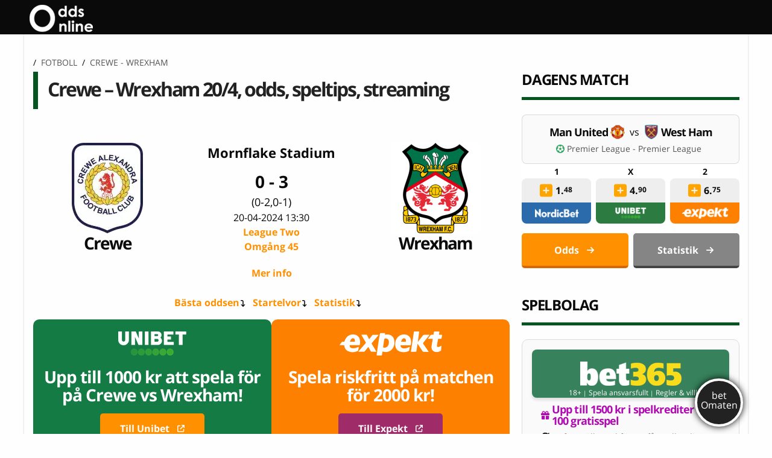

--- FILE ---
content_type: text/css; charset=utf-8
request_url: https://www.oddsonline.se/wp-content/cache/min/1/wp-content/plugins/betomaten/styles/toolbar.css?ver=1764822063
body_size: 1522
content:
#betomaten{position:fixed;bottom:0;width:100%;pointer-events:none;z-index:1000}#betomaten #betomaten-container{position:relative;width:100%;max-width:75rem;margin-right:auto;margin-left:auto;min-height:84px;pointer-events:none}#betomaten #betomaten-btn{position:absolute;display:block;height:84px;width:84px;right:0;cursor:pointer;pointer-events:auto;transition:0.25s ease-in-out;bottom:4px}#betomaten #betomaten-btn.bar{bottom:-81px;pointer-events:none}#betomaten #betomaten-bar{position:relative;z-index:1;float:left;background:#242424;height:48px;width:100%;border:none;border-radius:0;box-shadow:none;cursor:auto;color:#fff;font-size:24px;font-size:1.5rem;line-height:48px;padding:0 10px}#betomaten #betomaten-content{position:absolute;transition:0.25s ease-in-out;bottom:-300px;transform:translateY(100%);width:100%}#betomaten #betomaten-content.visible{pointer-events:auto;bottom:0;transform:translateY(0)}#betomaten #betomaten-tabbar{float:left;background:#055521;width:100%;-webkit-box-shadow:0 -4px 5px 0 rgba(0,0,0,.25);-moz-box-shadow:0 -4px 5px 0 rgba(0,0,0,.25);box-shadow:0 -4px 5px 0 rgba(0,0,0,.25)}#betomaten #betomaten-tabbar .tab-group{float:right}#betomaten #betomaten-tabbar .tab-button{text-transform:uppercase;color:#fff;padding:15px 10px 8px;font-size:24px;border-bottom:3px solid transparent}#betomaten #betomaten-tabbar .tab-button:hover,#betomaten #betomaten-tabbar .tab-button:focus,#betomaten #betomaten-tabbar .tab-button.active{border-bottom:3px solid #fec411}#betomaten #odds-chart{float:left;width:100%;position:absolute}#betomaten .betomaten-tab{position:relative;min-height:140px;float:left;width:100%;background:#efefef}#betomaten .odds-col,#betomaten .odds-value{font-size:20px}#betomaten .odds-col small,#betomaten .odds-value small{vertical-align:4px;font-size:15px}#betomaten .logo-col,#betomaten .odds-col{padding-top:8px}#betomaten .logo-col{float:left}#betomaten .title-col a:not([rel]){display:block}#betomaten a .odds-col,#betomaten a .odds-value{color:#000}#betomaten a:hover .odds-col{color:#545454}#betomaten .selected-odds-row{background:#efefef;overflow:hidden}#betomaten .selected-odds-row .column:last-child:not(:first-child),#betomaten .selected-odds-row .columns:last-child:not(:first-child){float:left}#betomaten .selected-odds-col{position:relative;border-bottom:1px solid #e6e6e6;padding:2px 10px}#betomaten .remove-btn{content:'x';cursor:pointer;position:absolute;width:18px;height:18px;top:2px;right:2px}#betomaten .medium-3-2{width:20%}#betomaten .best-combo-row{background:#fff;-webkit-box-shadow:0 0 0 0 black,0 0 0 0 black,-4px 0 5px -3px rgba(0,0,0,.25),0 0 0 0 #000;-moz-box-shadow:0 0 0 0 black,0 0 0 0 black,-4px 0 5px -3px rgba(0,0,0,.25),0 0 0 0 #000;box-shadow:0 0 0 0 black,0 0 0 0 black,-4px 0 5px -3px rgba(0,0,0,.25),0 0 0 0 #000;height:100%}#betomaten .best-combo-row .site-name{display:block}#betomaten #betomaten-close{cursor:pointer;color:#fff}#betomaten #betomaten-close:after{content:'x';width:18px;height:18px;display:inline-block;cursor:pointer;margin-left:.5rem}#betomaten .u-pull-right{float:right}html #footpanel{margin-top:-1px;position:absolute;top:expression(eval(document.compatMode &&document.compatMode=='CSS1Compat') ?documentElement.scrollTop+(documentElement.clientHeight-this.clientHeight):document.body.scrollTop+(document.body.clientHeight-this.clientHeight))}#footpanel ul{padding:0 355px 0 0;margin:0 auto;width:881px;list-style:none}#footpanel ul li{padding:0;margin:0;float:left;position:relative}#footpanel ul li#feedbackpanel,#footpanel ul li#infopanel{float:right}#footpanel ul li a{font-size:13px;padding:4px 5px;float:left;height:18px;width:16px;text-decoration:none;color:#fff;position:relative}html #footpanel ul li a:hover{background-color:#fff;color:#333}html #footpanel ul li a.active{background-color:#fff;height:19px;margin-top:-2px;border:1px solid #555;border-top:none;z-index:200;position:relative;color:#333}#footpanel ul li div a{text-indent:0;width:auto;height:auto;padding:0;float:none;color:#00629a;position:static}#footpanel ul li div a:hover{text-decoration:underline}#footpanel .subpanel{position:fixed;bottom:27px;display:none;border:1px solid #555;background:#fff;overflow:hidden;font-size:11px;width:881px}#footpanel .panel-title{color:#fff;font-size:1.1em;font-weight:700}#footpanel .panel-title span{font-size:1.5em;float:right;line-height:.6em;font-weight:400;cursor:pointer}#footpanel .subpanel .sub-content{padding:0;margin:0;background:#fff;width:100%;overflow:auto;padding-bottom:2px}#footpanel .subpanel li{float:none;display:block;padding:0;margin:0;overflow:hidden;clear:both;background:#fff;position:static}#oddspanel .subpanel li span{padding:5px;background:#fff;color:#777;float:left}#oddspanel .subpanel li a img{float:left;margin:0 5px}#oddspanel .subpanel li a{padding:3px 0;margin:0;line-height:22px;height:22px;background:#fff;display:block}#oddspanel .subpanel li a:hover{background:#3b5998;color:#fff;text-decoration:none}#filterpanel .subpanel li{border-top:1px solid #f0f0f0;display:block}#filterpanel .subpanel li p{padding:5px 10px}#filterpanel .subpanel li a.delete:hover{background-position:left bottom}#footpanel #filterpanel li.view{text-align:right;padding:5px 10px 5px 0}#statspanel .subpanel li{border-top:1px solid #f0f0f0;display:block}#statspanel .subpanel li p{padding:5px 10px}#statspanel .subpanel li a.delete:hover{background-position:left bottom}#footpanel #statspanel li.view{text-align:right;padding:5px 10px 5px 0}#feedback{padding:10px 10px 20px 10px}#feedback .feedback-type-container{width:120px;float:left;margin:20px 0 0 0}#feedback .feedback-email-container{width:330px;float:left}#feedback .feedback-form,#feedback .feedback-descr{float:left}#feedback .feedback-form{width:450px}#feedback .feedback-descr{margin:15px 0 0 15px;width:270px}#feedback_submit{float:right;font-size:13px;margin:7px 0 5px 5px;width:100px}#feedback label.error{color:#bd0000}@media screen and (max-width:39.9375em){.chart-help{font-size:1rem}}#betomaten #betomaten-btn{background-image:unset;!important;background:unset;!important;background-color:#222!important;width:80px;height:80px;border-radius:50%;color:#fff;display:flex;justify-content:center;align-items:center;text-align:center;border:.25rem solid #fff;box-shadow:0 0 .75rem #000;margin-right:.5rem;margin-bottom:.5rem;line-height:1;padding-bottom:.5rem}#betomaten #betomaten-btn::before{content:"bet";font-size:1rem;position:absolute;top:1rem}#betomaten #betomaten-btn::after{content:"Omaten";font-size:1rem;position:absolute;bottom:1.5rem}

--- FILE ---
content_type: text/css; charset=utf-8
request_url: https://www.oddsonline.se/wp-content/cache/min/1/wp-content/plugins/og-custom-css/custom-www.oddsonline.se-oddsonline.css?ver=1764822063
body_size: -243
content:
.svs-tipset-wrapper{margin-bottom:2rem}

--- FILE ---
content_type: text/css; charset=utf-8
request_url: https://www.oddsonline.se/wp-content/cache/min/1/wp-content/themes/oddsonline/style.css?ver=1764822063
body_size: 39301
content:
@charset "UTF-8";@font-face{font-display:swap;font-family:'Open Sans';font-style:normal;font-weight:400;src:local('Open Sans Regular'),local('OpenSans-Regular'),url(/wp-content/themes/oddsonline/assets/woff/mem8YaGs126MiZpBA-UFVZ0bf8pkAg.woff2) format('woff2');unicode-range:U+0000-00FF,U+0131,U+0152-0153,U+02BB-02BC,U+02C6,U+02DA,U+02DC,U+2000-206F,U+2074,U+20AC,U+2122,U+2191,U+2193,U+2212,U+2215,U+FEFF,U+FFFD}@font-face{font-display:swap;font-family:'Open Sans';font-style:normal;font-weight:700;src:local('Open Sans Bold'),local('OpenSans-Bold'),url(/wp-content/themes/oddsonline/assets/woff/mem5YaGs126MiZpBA-UN7rgOUuhpKKSTjw.woff2) format('woff2');unicode-range:U+0000-00FF,U+0131,U+0152-0153,U+02BB-02BC,U+02C6,U+02DA,U+02DC,U+2000-206F,U+2074,U+20AC,U+2122,U+2191,U+2193,U+2212,U+2215,U+FEFF,U+FFFD}:root{--light-on-white-bg:#555555;--laptop-width:1000px;--tablet-width:700px;--mobile-width:480px;--laptop-content-max-width:100%;--mobile-content-max-width:790px;--header-color:#055521;--standard-margin:1rem;--medium-margin:0.5rem;--small-margin:0.25rem;--tiny-margin:0.125rem;--standard-font-size:#055521;--medium-font-size:#055521;--small-font-size:#055521;--tiny-font-size:#055521}iframe{max-width:100%}@media screen and (min-width:var(--laptop-width)){iframe{height:var(--mobile-content-max-width)}}@media screen and (max-width:var(--laptop-width)){iframe{height:var(--mobile-content-max-width)/2}}.wp-block-gallery{margin-bottom:1rem}.wp-block-gallery.has-nested-images figure.wp-block-image figcaption{background:rgba(0,0,0,.8);padding:.5em}@-moz-document url-prefix(){.wp-block-image figure:not(.wp-block-table){display:block!important}}.event-odds{width:100%}.event-odds table td,.event-odds table th,.event-odds table tr,.event-odds table thead{border:0!important}p .button{min-width:250px}.event-odds table th.winning-chance-td{width:110px}.graph-toggle p{font-size:.7rem;margin-left:10px}.event-odds-wrapper .game-stop{padding:.5em;font-size:.8125rem}.event-odds .winning-chance-td,.event-odds .odds-td{position:relative}.event-odds .winning-chance-td .difference,.event-odds .odds-td .difference{display:inline-block;padding-left:0;cursor:default;position:relative;top:0;font-size:.75rem}.higher span,span.higher{color:green}.lower span,span.lower{color:red}.event-odds table tr th:not(:first-child){padding-left:unset;padding-right:unset}.event-odds table tr td:not(:first-child){padding-left:unset;padding-right:unset}.event-odds table th.odds-td{width:160px}.footer.margin-fix{margin-top:-18px!important}.show-more.margin-fix{margin-top:-16px!important}.show-more{padding-top:.5125rem;padding-bottom:.5125rem}.graph-toggle{display:none;background-color:#f8f8f8}.graph-toggle canvas{max-height:500px!important;height:500px!important}.event-odds-container .menu{text-align:center;width:100%;height:2.8125rem;background-color:#f6f6f6;border-bottom:1px solid #cdcdcd}.event-odds-container .menu div,#odds-game .button-group .button{display:inline-block;padding:10px 25px;color:#FF9000;border-top:.3125rem solid #f6f6f6;border-bottom:.3125rem solid #f6f6f6;cursor:pointer;height:100%;background-color:unset!important;border-radius:unset}.event-odds-container .menu div.toggled,#odds-game .button-group .button:hover,#odds-game .button-group .actionbutton{border-bottom:.3125rem solid #055521;background-color:unset!important;color:#FF9000!important}#odds-game #odds-group button{margin:0!important}#odds-game #odds-group #odds-game-div .matchesnodds{margin-top:1rem;margin-bottom:2rem}#odds-game-div{padding:0 .625em}.event-odds-container .footer{padding:.5em .25em}.sp-slide .caption{display:none}.event-odds table td.name div{overflow:hidden;white-space:nowrap;text-overflow:ellipsis;max-width:360px}.event-odds table td .button{margin:4px!important}@media screen and (max-width:41.8125em){.event-odds table tr th{padding-left:.125rem;padding-right:.125rem}.event-odds table tr td:not(:first-child){padding-left:0}.event-odds table th.winning-chance-td{width:90px}.event-odds table th.button-td,.event-odds table td.button-td{width:4rem!important}.event-odds table td.button-td{padding-right:0.125rem!important}.event-odds table th.odds-td{min-width:unset;width:117px!important}.event-odds-container .menu div{padding:10px 18px}.event-odds table tr td:first-child,.event-odds table tr th:first-child{padding-left:.225rem;padding-right:.225rem}.event-odds table td.name div{max-width:120px}.event-odds table td.name{width:120px}}.event-odds table th.button-td{width:180px}.event-odds table td,.event-odds table th{padding:0.5em!important}.event-odds-container{border-bottom:#f8f8f8 solid 1px;margin-bottom:2rem}.event-odds-header{background-color:#242424;width:100%;padding:10px;margin-top:0;color:#FFF;font-weight:700;margin-bottom:0!important;font-size:1.125rem;border-top-left-radius:.5rem;border-top-right-radius:.5rem}.event-odds table tr.toggle{display:none}.event-odds-container .footer{border-top:1px solid #f1f1f1;border-bottom-left-radius:.5rem;border-bottom-right-radius:.5rem}.event-odds-container .show-more{text-align:center;font-weight:700;position:relative;background-color:#f8f8f8}.event-odds-container .show-more *{cursor:pointer}.event-odds-container figure,.event-odds-container .footer{background-color:#f6f6f6}.event-odds .odds-td{position:relative}figure figcaption{width:100%;font-style:italic;font-size:.875rem}.faq{background-color:#055521;border-radius:30px;padding:30px;color:#fff}.faq h2{margin:0 0 1.25rem 0!important;padding:0}.faq h3{font-weight:700}.faq ul{margin-bottom:0}.faq ul li{margin-bottom:0}@media (min-width:30em){.tips-companies-table{display:flex}.tips-companies-table .companies-bet{max-width:175px}.tips-companies-table .companies-bet{width:25%!important}.tips-companies-table .companies{width:75%!important}}@media (max-width:30em){.tips-companies-table .ten-magazines,.tips-companies-table .companies-bet{transform:rotate(-90deg);position:absolute;left:26%;width:48%;float:none;margin:auto;padding:0 0 0 0!important;margin-top:-100px}.tips-companies-table .companies-bet .box{transform:rotate(90deg)!important}.tips-companies-table .companies-bet>.header{height:8%!important;padding-top:2px;padding-bottom:2px}.tips-companies-table .companies-bet>.header::after{content:' - ( 1-X-2 )'}.tips-companies-table .companies-bet>.content{height:92%;padding:0!important}.tips-companies-table .companies .box{height:22px!important;width:22px!important}.tips-companies-table .companies-bet .line-row{display:flex}.tips-companies-table .companies-bet .line-row>div:first-child{order:4;font-weight:700;transform:rotate(90deg)}.tips-companies-table .companies-bet .box .content{padding-top:3px!important}.tips-companies-table .companies-bet .line-row:nth-child(2n){background:white!important}.tips-companies-table .companies-bet{display:none!important}}.tips-companies-table .companies{width:100%}.tips-companies-table .companies>.content>div,.tips-companies-table .companies>.companies-row{display:flex;justify-content:space-around}@media (max-width:30em){.tips-companies-table .companies>.content{display:inline-block;width:100%;float:left;padding:0}}#stryktipset,#topptipset,#bomben,#europatipset,#powerplay{max-width:unset!important}#content .svs-tipset-wrapper .svs-rate-logo-wrapper{height:80px}.svs-tipset-wrapper .svs-rate-logo-wrapper img{height:unset!important}.svs-info-team-name{font-size:16px!important}.svs-rate-infobar{font-size:13px!important}.svs-rate-info-column-number.svs-not-empty .svs-info-number{font-size:16px!important;width:24px!important;height:24px!important}.svs-info-statistic-text,.svs-info-odds-text{font-size:13px!important}.svs-info-column-stake span{font-size:14px!important}.svs-infobar-divider{font-size:16px!important}.svs-rate-tab{font-size:14px!important}.force-float-left{float:left!important}.odds-reverse-header-extra-height{height:100px!important}.odds-reverse-col-extra-height{margin-bottom:3px!important}.odds-reverse-row-extra-height{height:50px!important}#top-widget .widget_text,#top-widget .textwidget{display:inline-block;width:100%}#top-widget a{display:inline-block}.popup .title{margin-top:-5px!important}.related-review-small-oddstext .tnc-container{display:inline-block;text-align:center;width:100%;margin-top:0;line-height:1}.image-replacement{text-indent:100%;white-space:nowrap;overflow:hidden}.no-mobile,.no-mobile.untoggled{display:none}.no-mobile.toggled{display:inline-block}.untoggled{display:none}.toggled{display:inline-block}.only-mobile,.only-mobile.untoggled,.only-mobile.toggled{display:none}#odds-chart .selected-odds-row{height:9.5em}#betomaten .best-combo-row{height:5rem!important;position:relative}.no-margin{margin:0!important}.popup .bonus{text-align:left!important;font-size:16px!important}#odds-game-div .popup-container .popup .bonus{text-align:left!important}#odds-game-div .bonus::before{display:inline-block;content:'';margin-right:.25rem;width:.87rem;height:.87rem;background-image:url("data:image/svg+xml,%3Csvg xmlns='http://www.w3.org/2000/svg' viewBox='0 0 512 512'%3E%3C!--! Font Awesome Pro 6.4.0 by @fontawesome - https://fontawesome.com License - https://fontawesome.com/license (Commercial License) Copyright 2023 Fonticons, Inc. --%3E%3Cpath fill='rgb(175, 11, 177)' d='M190.5 68.8L225.3 128H224 152c-22.1 0-40-17.9-40-40s17.9-40 40-40h2.2c14.9 0 28.8 7.9 36.3 20.8zM64 88c0 14.4 3.5 28 9.6 40H32c-17.7 0-32 14.3-32 32v64c0 17.7 14.3 32 32 32H480c17.7 0 32-14.3 32-32V160c0-17.7-14.3-32-32-32H438.4c6.1-12 9.6-25.6 9.6-40c0-48.6-39.4-88-88-88h-2.2c-31.9 0-61.5 16.9-77.7 44.4L256 85.5l-24.1-41C215.7 16.9 186.1 0 154.2 0H152C103.4 0 64 39.4 64 88zm336 0c0 22.1-17.9 40-40 40H288h-1.3l34.8-59.2C329.1 55.9 342.9 48 357.8 48H360c22.1 0 40 17.9 40 40zM32 288V464c0 26.5 21.5 48 48 48H224V288H32zM288 512H432c26.5 0 48-21.5 48-48V288H288V512z'/%3E%3C/svg%3E")}.sprite{border-radius:50%}.sprite.big{transform:scale(.7)}.best-combo-row .sprite{transform:scale(.9)}.sprite.small{vertical-align:bottom!important}.sprite.tv{margin-right:5px;border-radius:0;vertical-align:middle!important}.sprite.no-scale{transform:scale(1)!important}.companies .sprite{margin-left:-6px}#stryktipset-oddsonline .sprite{margin-left:0!important;transform:scale(.8)!important}.best-odds-info .sprite{margin:0 auto;display:block}.popup .sprite{display:inline-block!important;vertical-align:middle!important}#odds-game-div .sprite{transform:scale(.7);vertical-align:top!important;margin:-4px 0}i{font-style:normal!important}hr.divide{border-bottom:3px solid #000;margin:30px 0}div.calendar_main .ecwd_calendar{font-family:"Open Sans",sans-serif!important}div.ecwd_theme_calendar .calendar-head{background:#055521!important;border:0 solid #91CEDF!important}.ecwd_theme_calendar div.ecwd-search button,.ecwd_theme_calendar div.ecwd-search button:hover{background:#055521!important}.ecwd_theme_calendar table.cal_blue.ecwd_calendar_container .current-day div.day-number,.ecwd_theme_calendar table.cal_blue.mini div.current-day{background:#055521!important}div.ecwd_theme_calendar .calendar-head .previous{border-right:1px solid #FFF!important}div.ecwd_theme_calendar .calendar-head .next{border-left:1px solid #FFF!important}div.ecwd_theme_calendar .calendar-head .current-month{border-left:1px solid #FFF!important;border-right:1px solid #FFF!important}div.ecwd_theme_calendar a{pointer-events:none!important}span.amp{font-family:Baskerville,'Goudy Old Style',Palatino,'Book Antiqua',serif!important;font-style:italic}.slide-in-down.mui-enter{transition-duration:500ms;transition-timing-function:linear;transform:translateY(-100%);transition-property:transform,opacity;backface-visibility:hidden}.slide-in-down.mui-enter.mui-enter-active{transform:translateY(0)}.slide-in-left.mui-enter{transition-duration:500ms;transition-timing-function:linear;transform:translateX(-100%);transition-property:transform,opacity;backface-visibility:hidden}.slide-in-left.mui-enter.mui-enter-active{transform:translateX(0)}.slide-in-up.mui-enter{transition-duration:500ms;transition-timing-function:linear;transform:translateY(100%);transition-property:transform,opacity;backface-visibility:hidden}.slide-in-up.mui-enter.mui-enter-active{transform:translateY(0)}.slide-in-right.mui-enter{transition-duration:500ms;transition-timing-function:linear;transform:translateX(100%);transition-property:transform,opacity;backface-visibility:hidden}.slide-in-right.mui-enter.mui-enter-active{transform:translateX(0)}.slide-out-down.mui-leave{transition-duration:500ms;transition-timing-function:linear;transform:translateY(0);transition-property:transform,opacity;backface-visibility:hidden}.slide-out-down.mui-leave.mui-leave-active{transform:translateY(100%)}.slide-out-right.mui-leave{transition-duration:500ms;transition-timing-function:linear;transform:translateX(0);transition-property:transform,opacity;backface-visibility:hidden}.slide-out-right.mui-leave.mui-leave-active{transform:translateX(100%)}.slide-out-up.mui-leave{transition-duration:500ms;transition-timing-function:linear;transform:translateY(0);transition-property:transform,opacity;backface-visibility:hidden}.slide-out-up.mui-leave.mui-leave-active{transform:translateY(-100%)}.slide-out-left.mui-leave{transition-duration:500ms;transition-timing-function:linear;transform:translateX(0);transition-property:transform,opacity;backface-visibility:hidden}.slide-out-left.mui-leave.mui-leave-active{transform:translateX(-100%)}.fade-in.mui-enter{transition-duration:500ms;transition-timing-function:linear;opacity:0;transition-property:opacity}.fade-in.mui-enter.mui-enter-active{opacity:1}.fade-out.mui-leave{transition-duration:500ms;transition-timing-function:linear;opacity:1;transition-property:opacity}.fade-out.mui-leave.mui-leave-active{opacity:0}.hinge-in-from-top.mui-enter{transition-duration:500ms;transition-timing-function:linear;transform:perspective(2000px) rotateX(-90deg);transform-origin:top;transition-property:transform,opacity;opacity:0}.hinge-in-from-top.mui-enter.mui-enter-active{transform:perspective(2000px) rotate(0deg);opacity:1}.hinge-in-from-right.mui-enter{transition-duration:500ms;transition-timing-function:linear;transform:perspective(2000px) rotateY(-90deg);transform-origin:right;transition-property:transform,opacity;opacity:0}.hinge-in-from-right.mui-enter.mui-enter-active{transform:perspective(2000px) rotate(0deg);opacity:1}.hinge-in-from-bottom.mui-enter{transition-duration:500ms;transition-timing-function:linear;transform:perspective(2000px) rotateX(90deg);transform-origin:bottom;transition-property:transform,opacity;opacity:0}.hinge-in-from-bottom.mui-enter.mui-enter-active{transform:perspective(2000px) rotate(0deg);opacity:1}.hinge-in-from-left.mui-enter{transition-duration:500ms;transition-timing-function:linear;transform:perspective(2000px) rotateY(90deg);transform-origin:left;transition-property:transform,opacity;opacity:0}.hinge-in-from-left.mui-enter.mui-enter-active{transform:perspective(2000px) rotate(0deg);opacity:1}.hinge-in-from-middle-x.mui-enter{transition-duration:500ms;transition-timing-function:linear;transform:perspective(2000px) rotateX(-90deg);transform-origin:center;transition-property:transform,opacity;opacity:0}.hinge-in-from-middle-x.mui-enter.mui-enter-active{transform:perspective(2000px) rotate(0deg);opacity:1}.hinge-in-from-middle-y.mui-enter{transition-duration:500ms;transition-timing-function:linear;transform:perspective(2000px) rotateY(-90deg);transform-origin:center;transition-property:transform,opacity;opacity:0}.hinge-in-from-middle-y.mui-enter.mui-enter-active{transform:perspective(2000px) rotate(0deg);opacity:1}.hinge-out-from-top.mui-leave{transition-duration:500ms;transition-timing-function:linear;transform:perspective(2000px) rotate(0deg);transform-origin:top;transition-property:transform,opacity;opacity:1}.hinge-out-from-top.mui-leave.mui-leave-active{transform:perspective(2000px) rotateX(-90deg);opacity:0}.hinge-out-from-right.mui-leave{transition-duration:500ms;transition-timing-function:linear;transform:perspective(2000px) rotate(0deg);transform-origin:right;transition-property:transform,opacity;opacity:1}.hinge-out-from-right.mui-leave.mui-leave-active{transform:perspective(2000px) rotateY(-90deg);opacity:0}.hinge-out-from-bottom.mui-leave{transition-duration:500ms;transition-timing-function:linear;transform:perspective(2000px) rotate(0deg);transform-origin:bottom;transition-property:transform,opacity;opacity:1}.hinge-out-from-bottom.mui-leave.mui-leave-active{transform:perspective(2000px) rotateX(90deg);opacity:0}.hinge-out-from-left.mui-leave{transition-duration:500ms;transition-timing-function:linear;transform:perspective(2000px) rotate(0deg);transform-origin:left;transition-property:transform,opacity;opacity:1}.hinge-out-from-left.mui-leave.mui-leave-active{transform:perspective(2000px) rotateY(90deg);opacity:0}.hinge-out-from-middle-x.mui-leave{transition-duration:500ms;transition-timing-function:linear;transform:perspective(2000px) rotate(0deg);transform-origin:center;transition-property:transform,opacity;opacity:1}.hinge-out-from-middle-x.mui-leave.mui-leave-active{transform:perspective(2000px) rotateX(-90deg);opacity:0}.hinge-out-from-middle-y.mui-leave{transition-duration:500ms;transition-timing-function:linear;transform:perspective(2000px) rotate(0deg);transform-origin:center;transition-property:transform,opacity;opacity:1}.hinge-out-from-middle-y.mui-leave.mui-leave-active{transform:perspective(2000px) rotateY(-90deg);opacity:0}.scale-in-up.mui-enter{transition-duration:500ms;transition-timing-function:linear;transform:scale(.5);transition-property:transform,opacity;opacity:0}.scale-in-up.mui-enter.mui-enter-active{transform:scale(1);opacity:1}.scale-in-down.mui-enter{transition-duration:500ms;transition-timing-function:linear;transform:scale(1.5);transition-property:transform,opacity;opacity:0}.scale-in-down.mui-enter.mui-enter-active{transform:scale(1);opacity:1}.scale-out-up.mui-leave{transition-duration:500ms;transition-timing-function:linear;transform:scale(1);transition-property:transform,opacity;opacity:1}.scale-out-up.mui-leave.mui-leave-active{transform:scale(1.5);opacity:0}.scale-out-down.mui-leave{transition-duration:500ms;transition-timing-function:linear;transform:scale(1);transition-property:transform,opacity;opacity:1}.scale-out-down.mui-leave.mui-leave-active{transform:scale(.5);opacity:0}.spin-in.mui-enter{transition-duration:500ms;transition-timing-function:linear;transform:rotate(-0.75turn);transition-property:transform,opacity;opacity:0}.spin-in.mui-enter.mui-enter-active{transform:rotate(0);opacity:1}.spin-out.mui-leave{transition-duration:500ms;transition-timing-function:linear;transform:rotate(0);transition-property:transform,opacity;opacity:1}.spin-out.mui-leave.mui-leave-active{transform:rotate(0.75turn);opacity:0}.spin-in-ccw.mui-enter{transition-duration:500ms;transition-timing-function:linear;transform:rotate(0.75turn);transition-property:transform,opacity;opacity:0}.spin-in-ccw.mui-enter.mui-enter-active{transform:rotate(0);opacity:1}.spin-out-ccw.mui-leave{transition-duration:500ms;transition-timing-function:linear;transform:rotate(0);transition-property:transform,opacity;opacity:1}.spin-out-ccw.mui-leave.mui-leave-active{transform:rotate(-0.75turn);opacity:0}.slow{transition-duration:750ms!important}.fast{transition-duration:250ms!important}.linear{transition-timing-function:linear!important}.ease{transition-timing-function:ease!important}.ease-in{transition-timing-function:ease-in!important}.ease-out{transition-timing-function:ease-out!important}.ease-in-out{transition-timing-function:ease-in-out!important}.bounce-in{transition-timing-function:cubic-bezier(.485,.155,.24,1.245)!important}.bounce-out{transition-timing-function:cubic-bezier(.485,.155,.515,.845)!important}.bounce-in-out{transition-timing-function:cubic-bezier(.76,-.245,.24,1.245)!important}.short-delay{transition-delay:300ms!important}.long-delay{transition-delay:700ms!important}.shake{animation-name:shake-7}@keyframes shake-7{0%,10%,20%,30%,40%,50%,60%,70%,80%,90%{transform:translateX(7%)}5%,15%,25%,35%,45%,55%,65%,75%,85%,95%{transform:translateX(-7%)}}.spin-cw{animation-name:spin-cw-1turn}@keyframes spin-cw-1turn{0%{transform:rotate(-1turn)}100%{transform:rotate(0)}}.spin-ccw{animation-name:spin-cw-1turn}@keyframes spin-cw-1turn{0%{transform:rotate(0)}100%{transform:rotate(1turn)}}.wiggle{animation-name:wiggle-7deg}@keyframes wiggle-7deg{40%,50%,60%{transform:rotate(7deg)}35%,45%,55%,65%{transform:rotate(-7deg)}0%,30%,70%,100%{transform:rotate(0)}}.shake,.spin-cw,.spin-ccw,.wiggle{animation-duration:500ms}.infinite{animation-iteration-count:infinite}.slow{animation-duration:750ms!important}.fast{animation-duration:250ms!important}.linear{animation-timing-function:linear!important}.ease{animation-timing-function:ease!important}.ease-in{animation-timing-function:ease-in!important}.ease-out{animation-timing-function:ease-out!important}.ease-in-out{animation-timing-function:ease-in-out!important}.bounce-in{animation-timing-function:cubic-bezier(.485,.155,.24,1.245)!important}.bounce-out{animation-timing-function:cubic-bezier(.485,.155,.515,.845)!important}.bounce-in-out{animation-timing-function:cubic-bezier(.76,-.245,.24,1.245)!important}.short-delay{animation-delay:300ms!important}.long-delay{animation-delay:700ms!important}
/*! normalize-scss | MIT/GPLv2 License | bit.ly/normalize-scss */
 html{font-family:sans-serif;line-height:1.15;-ms-text-size-adjust:100%;-webkit-text-size-adjust:100%}body{margin:0}article,aside,footer,header,nav,section{display:block}h1{font-size:2em}.row.header .center{position:unset;top:unset;transform:unset}figcaption,figure{display:block}hr{box-sizing:content-box;height:0;overflow:visible}main{display:block}pre{font-family:monospace,monospace;font-size:1em}a{background-color:transparent;-webkit-text-decoration-skip:objects}a:active,a:hover{outline-width:0}abbr[title]{border-bottom:none;text-decoration:underline;text-decoration:underline dotted}b,strong{font-weight:inherit}b,strong{font-weight:bolder}code,kbd,samp{font-family:monospace,monospace;font-size:1em}dfn{font-style:italic}mark{background-color:#ff0;color:#000}small{font-size:80%}sub,sup{font-size:75%;line-height:0;position:relative;vertical-align:baseline}sub{bottom:-.25em}sup{top:-.5em}audio,video{display:inline-block}audio:not([controls]){display:none;height:0}img{border-style:none}svg:not(:root){overflow:hidden}button,input,optgroup,select,textarea{font-family:sans-serif;font-size:100%;line-height:1.15;margin:0}button{overflow:visible}button,select{text-transform:none}button,html [type="button"],[type="reset"],[type="submit"]{-webkit-appearance:button}button::-moz-focus-inner,[type="button"]::-moz-focus-inner,[type="reset"]::-moz-focus-inner,[type="submit"]::-moz-focus-inner{border-style:none;padding:0}button:-moz-focusring,[type="button"]:-moz-focusring,[type="reset"]:-moz-focusring,[type="submit"]:-moz-focusring{outline:1px dotted ButtonText}input{overflow:visible}[type="checkbox"],[type="radio"]{box-sizing:border-box;padding:0}[type="number"]::-webkit-inner-spin-button,[type="number"]::-webkit-outer-spin-button{height:auto}[type="search"]{-webkit-appearance:textfield;outline-offset:-2px}[type="search"]::-webkit-search-cancel-button,[type="search"]::-webkit-search-decoration{-webkit-appearance:none}::-webkit-file-upload-button{-webkit-appearance:button;font:inherit}fieldset{border:1px solid silver;margin:0 2px;padding:.35em .625em .75em}legend{box-sizing:border-box;display:table;max-width:100%;padding:0;color:inherit;white-space:normal}progress{display:inline-block;vertical-align:baseline}textarea{overflow:auto}details{display:block}summary{display:list-item}menu{display:block}canvas{display:inline-block}template{display:none}[hidden]{display:none}.foundation-mq{font-family:"small=0em&medium=41.875em&large=64em&xlarge=75em&xxlarge=90em"}html{box-sizing:border-box;font-size:100%}*,*::before,*::after{box-sizing:inherit}body{margin:0;padding:0;background:#fefefe;font-family:"Open Sans",sans-serif;font-weight:400;line-height:1.5;color:#0a0a0a;-webkit-font-smoothing:antialiased;-moz-osx-font-smoothing:grayscale}img{display:inline-block;vertical-align:middle;max-width:100%;height:auto;-ms-interpolation-mode:bicubic}textarea{height:auto;min-height:50px;border-radius:0}select{width:100%;border-radius:0}.map_canvas img,.map_canvas embed,.map_canvas object,.mqa-display img,.mqa-display embed,.mqa-display object{max-width:none!important}button{padding:0;-webkit-appearance:none;-moz-appearance:none;appearance:none;border:0;border-radius:0;background:transparent;line-height:1}[data-whatinput='mouse'] button{outline:0}.is-visible{display:block!important}.is-hidden{display:none!important}.row{max-width:75rem;margin-right:auto;margin-left:auto}.row::before,.row::after{display:table;content:' '}.row::after{clear:both}.row.collapse>.column,.row.collapse>.columns{padding-right:0;padding-left:0}.row .row{margin-right:-.625rem;margin-left:-.625rem}@media print,screen and (min-width:41.875em){.row .row{margin-right:-.9375rem;margin-left:-.9375rem}}@media print,screen and (min-width:64em){.row .row{margin-right:-1.875rem;margin-left:-1.875rem}}.row .row.collapse{margin-right:0;margin-left:0}.row.expanded{max-width:none}.row.expanded .row{margin-right:auto;margin-left:auto}.row.gutter-small>.column,.row.gutter-small>.columns{padding-right:.625rem;padding-left:.625rem}.row.gutter-medium>.column,.row.gutter-medium>.columns{padding-right:.9375rem;padding-left:.9375rem}.row.gutter-large>.column,.row.gutter-large>.columns{padding-right:1.875rem;padding-left:1.875rem}.column,.columns{width:100%;float:left;padding-right:.625rem;padding-left:.625rem}@media print,screen and (min-width:41.875em){.column,.columns{padding-right:.9375rem;padding-left:.9375rem}}.column:last-child:not(:first-child),.columns:not(.reverse):last-child:not(:first-child){float:right}.column.end:last-child:last-child,.end.columns:last-child:last-child,#resultat-wrapper .columns:last-child{float:left}#resultat-progress{display:none}.column.row.row,.row.row.columns{float:none}.row .column.row.row,.row .row.row.columns{margin-right:0;margin-left:0;padding-right:0;padding-left:0}.small-1{width:6.25%}.small-push-1{position:relative;left:6.25%}.small-pull-1{position:relative;left:-6.25%}.small-offset-0{margin-left:0%}.small-2{width:12.5%}.small-push-2{position:relative;left:12.5%}.small-pull-2{position:relative;left:-12.5%}.small-offset-1{margin-left:6.25%}.small-3{width:18.75%}.small-push-3{position:relative;left:18.75%}.small-pull-3{position:relative;left:-18.75%}.small-offset-2{margin-left:12.5%}.small-4{width:25%}.small-push-4{position:relative;left:25%}.small-pull-4{position:relative;left:-25%}.small-offset-3{margin-left:18.75%}.small-5{width:31.25%}.small-push-5{position:relative;left:31.25%}.small-pull-5{position:relative;left:-31.25%}.small-offset-4{margin-left:25%}.small-6{width:37.5%}.small-push-6{position:relative;left:37.5%}.small-pull-6{position:relative;left:-37.5%}.small-offset-5{margin-left:31.25%}.small-7{width:43.75%}.small-push-7{position:relative;left:43.75%}.small-pull-7{position:relative;left:-43.75%}.small-offset-6{margin-left:37.5%}.small-8{width:50%}.small-push-8{position:relative;left:50%}.small-pull-8{position:relative;left:-50%}.small-offset-7{margin-left:43.75%}.small-9{width:56.25%}.small-push-9{position:relative;left:56.25%}.small-pull-9{position:relative;left:-56.25%}.small-offset-8{margin-left:50%}.small-10{width:62.5%}.small-push-10{position:relative;left:62.5%}.small-pull-10{position:relative;left:-62.5%}.small-offset-9{margin-left:56.25%}.small-11{width:68.75%}.small-push-11{position:relative;left:68.75%}.small-pull-11{position:relative;left:-68.75%}.small-offset-10{margin-left:62.5%}.small-12{width:75%}.small-push-12{position:relative;left:75%}.small-pull-12{position:relative;left:-75%}.small-offset-11{margin-left:68.75%}.small-13{width:81.25%}.small-push-13{position:relative;left:81.25%}.small-pull-13{position:relative;left:-81.25%}.small-offset-12{margin-left:75%}.small-14{width:87.5%}.small-push-14{position:relative;left:87.5%}.small-pull-14{position:relative;left:-87.5%}.small-offset-13{margin-left:81.25%}.small-15{width:93.75%}.small-push-15{position:relative;left:93.75%}.small-pull-15{position:relative;left:-93.75%}.small-offset-14{margin-left:87.5%}.small-16{width:100%}.small-offset-15{margin-left:93.75%}.small-up-1>.column,.small-up-1>.columns{float:left;width:100%}.small-up-1>.column:nth-of-type(1n),.small-up-1>.columns:nth-of-type(1n){clear:none}.small-up-1>.column:nth-of-type(1n+1),.small-up-1>.columns:nth-of-type(1n+1){clear:both}.small-up-1>.column:last-child,.small-up-1>.columns:last-child{float:left}.small-up-2>.column,.small-up-2>.columns{float:left;width:50%}.small-up-2>.column:nth-of-type(1n),.small-up-2>.columns:nth-of-type(1n){clear:none}.small-up-2>.column:nth-of-type(2n+1),.small-up-2>.columns:nth-of-type(2n+1){clear:both}.small-up-2>.column:last-child,.small-up-2>.columns:last-child{float:left}.small-up-3>.column,.small-up-3>.columns{float:left;width:33.33333%}.small-up-3>.column:nth-of-type(1n),.small-up-3>.columns:nth-of-type(1n){clear:none}.small-up-3>.column:nth-of-type(3n+1),.small-up-3>.columns:nth-of-type(3n+1){clear:both}.small-up-3>.column:last-child,.small-up-3>.columns:last-child{float:left}.small-up-4>.column,.small-up-4>.columns{float:left;width:25%}.small-up-4>.column:nth-of-type(1n),.small-up-4>.columns:nth-of-type(1n){clear:none}.small-up-4>.column:nth-of-type(4n+1),.small-up-4>.columns:nth-of-type(4n+1){clear:both}.small-up-4>.column:last-child,.small-up-4>.columns:last-child{float:left}.small-up-5>.column,.small-up-5>.columns{float:left;width:20%}.small-up-5>.column:nth-of-type(1n),.small-up-5>.columns:nth-of-type(1n){clear:none}.small-up-5>.column:nth-of-type(5n+1),.small-up-5>.columns:nth-of-type(5n+1){clear:both}.small-up-5>.column:last-child,.small-up-5>.columns:last-child{float:left}.small-up-6>.column,.small-up-6>.columns{float:left;width:16.66667%}.small-up-6>.column:nth-of-type(1n),.small-up-6>.columns:nth-of-type(1n){clear:none}.small-up-6>.column:nth-of-type(6n+1),.small-up-6>.columns:nth-of-type(6n+1){clear:both}.small-up-6>.column:last-child,.small-up-6>.columns:last-child{float:left}.small-up-7>.column,.small-up-7>.columns{float:left;width:14.28571%}.small-up-7>.column:nth-of-type(1n),.small-up-7>.columns:nth-of-type(1n){clear:none}.small-up-7>.column:nth-of-type(7n+1),.small-up-7>.columns:nth-of-type(7n+1){clear:both}.small-up-7>.column:last-child,.small-up-7>.columns:last-child{float:left}.small-up-8>.column,.small-up-8>.columns{float:left;width:12.5%}.small-up-8>.column:nth-of-type(1n),.small-up-8>.columns:nth-of-type(1n){clear:none}.small-up-8>.column:nth-of-type(8n+1),.small-up-8>.columns:nth-of-type(8n+1){clear:both}.small-up-8>.column:last-child,.small-up-8>.columns:last-child{float:left}.small-collapse>.column,.small-collapse>.columns{padding-right:0;padding-left:0}.small-collapse .row{margin-right:0;margin-left:0}.expanded.row .small-collapse.row{margin-right:0;margin-left:0}.small-uncollapse>.column,.small-uncollapse>.columns{padding-right:.625rem;padding-left:.625rem}.small-centered{margin-right:auto;margin-left:auto}.small-centered,.small-centered:last-child:not(:first-child){float:none;clear:both}.small-uncentered,.small-push-0,.small-pull-0{position:static;float:left;margin-right:0;margin-left:0}@media print,screen and (min-width:41.875em){.medium-1{width:6.25%}.medium-push-1{position:relative;left:6.25%}.medium-pull-1{position:relative;left:-6.25%}.medium-offset-0{margin-left:0%}.medium-2{width:12.5%}.medium-push-2{position:relative;left:12.5%}.medium-pull-2{position:relative;left:-12.5%}.medium-offset-1{margin-left:6.25%}.medium-3{width:18.75%}.medium-push-3{position:relative;left:18.75%}.medium-pull-3{position:relative;left:-18.75%}.medium-offset-2{margin-left:12.5%}.medium-4{width:25%}.medium-push-4{position:relative;left:25%}.medium-pull-4{position:relative;left:-25%}.medium-offset-3{margin-left:18.75%}.medium-5{width:31.25%}.medium-push-5{position:relative;left:31.25%}.medium-pull-5{position:relative;left:-31.25%}.medium-offset-4{margin-left:25%}.medium-6{width:37.5%}.medium-push-6{position:relative;left:37.5%}.medium-pull-6{position:relative;left:-37.5%}.medium-offset-5{margin-left:31.25%}.medium-7{width:43.75%}.medium-push-7{position:relative;left:43.75%}.medium-pull-7{position:relative;left:-43.75%}.medium-offset-6{margin-left:37.5%}.medium-8{width:50%}.medium-push-8{position:relative;left:50%}.medium-pull-8{position:relative;left:-50%}.medium-offset-7{margin-left:43.75%}.medium-9{width:56.25%}.medium-push-9{position:relative;left:56.25%}.medium-pull-9{position:relative;left:-56.25%}.medium-offset-8{margin-left:50%}.medium-10{width:62.5%}.medium-push-10{position:relative;left:62.5%}.medium-pull-10{position:relative;left:-62.5%}.medium-offset-9{margin-left:56.25%}.medium-11{width:68.75%}.medium-push-11{position:relative;left:68.75%}.medium-pull-11{position:relative;left:-68.75%}.medium-offset-10{margin-left:62.5%}.medium-12{width:75%}.medium-push-12{position:relative;left:75%}.medium-pull-12{position:relative;left:-75%}.medium-offset-11{margin-left:68.75%}.medium-13{width:81.25%}.medium-push-13{position:relative;left:81.25%}.medium-pull-13{position:relative;left:-81.25%}.medium-offset-12{margin-left:75%}.medium-14{width:87.5%}.medium-push-14{position:relative;left:87.5%}.medium-pull-14{position:relative;left:-87.5%}.medium-offset-13{margin-left:81.25%}.medium-15{width:93.75%}.medium-push-15{position:relative;left:93.75%}.medium-pull-15{position:relative;left:-93.75%}.medium-offset-14{margin-left:87.5%}.medium-16{width:100%}.medium-offset-15{margin-left:93.75%}.medium-up-1>.column,.medium-up-1>.columns{float:left;width:100%}.medium-up-1>.column:nth-of-type(1n),.medium-up-1>.columns:nth-of-type(1n){clear:none}.medium-up-1>.column:nth-of-type(1n+1),.medium-up-1>.columns:nth-of-type(1n+1){clear:both}.medium-up-1>.column:last-child,.medium-up-1>.columns:last-child{float:left}.medium-up-2>.column,.medium-up-2>.columns{float:left;width:50%}.medium-up-2>.column:nth-of-type(1n),.medium-up-2>.columns:nth-of-type(1n){clear:none}.medium-up-2>.column:nth-of-type(2n+1),.medium-up-2>.columns:nth-of-type(2n+1){clear:both}.medium-up-2>.column:last-child,.medium-up-2>.columns:last-child{float:left}.medium-up-3>.column,.medium-up-3>.columns{float:left;width:33.33333%}.medium-up-3>.column:nth-of-type(1n),.medium-up-3>.columns:nth-of-type(1n){clear:none}.medium-up-3>.column:nth-of-type(3n+1),.medium-up-3>.columns:nth-of-type(3n+1){clear:both}.medium-up-3>.column:last-child,.medium-up-3>.columns:last-child{float:left}.medium-up-4>.column,.medium-up-4>.columns{float:left;width:25%}.medium-up-4>.column:nth-of-type(1n),.medium-up-4>.columns:nth-of-type(1n){clear:none}.medium-up-4>.column:nth-of-type(4n+1),.medium-up-4>.columns:nth-of-type(4n+1){clear:both}.medium-up-4>.column:last-child,.medium-up-4>.columns:last-child{float:left}.medium-up-5>.column,.medium-up-5>.columns{float:left;width:20%}.medium-up-5>.column:nth-of-type(1n),.medium-up-5>.columns:nth-of-type(1n){clear:none}.medium-up-5>.column:nth-of-type(5n+1),.medium-up-5>.columns:nth-of-type(5n+1){clear:both}.medium-up-5>.column:last-child,.medium-up-5>.columns:last-child{float:left}.medium-up-6>.column,.medium-up-6>.columns{float:left;width:16.66667%}.medium-up-6>.column:nth-of-type(1n),.medium-up-6>.columns:nth-of-type(1n){clear:none}.medium-up-6>.column:nth-of-type(6n+1),.medium-up-6>.columns:nth-of-type(6n+1){clear:both}.medium-up-6>.column:last-child,.medium-up-6>.columns:last-child{float:left}.medium-up-7>.column,.medium-up-7>.columns{float:left;width:14.28571%}.medium-up-7>.column:nth-of-type(1n),.medium-up-7>.columns:nth-of-type(1n){clear:none}.medium-up-7>.column:nth-of-type(7n+1),.medium-up-7>.columns:nth-of-type(7n+1){clear:both}.medium-up-7>.column:last-child,.medium-up-7>.columns:last-child{float:left}.medium-up-8>.column,.medium-up-8>.columns{float:left;width:12.5%}.medium-up-8>.column:nth-of-type(1n),.medium-up-8>.columns:nth-of-type(1n){clear:none}.medium-up-8>.column:nth-of-type(8n+1),.medium-up-8>.columns:nth-of-type(8n+1){clear:both}.medium-up-8>.column:last-child,.medium-up-8>.columns:last-child{float:left}.medium-collapse>.column,.medium-collapse>.columns{padding-right:0;padding-left:0}.medium-collapse .row{margin-right:0;margin-left:0}.expanded.row .medium-collapse.row{margin-right:0;margin-left:0}.medium-uncollapse>.column,.medium-uncollapse>.columns{padding-right:.9375rem;padding-left:.9375rem}.medium-centered{margin-right:auto;margin-left:auto}.medium-centered,.medium-centered:last-child:not(:first-child){float:none;clear:both}.medium-uncentered,.medium-push-0,.medium-pull-0{position:static;float:left;margin-right:0;margin-left:0}}@media print,screen and (min-width:64em){.large-1{width:6.25%}.large-1-5{width:8.25%}.large-push-1{position:relative;left:6.25%}.large-pull-1{position:relative;left:-6.25%}.large-offset-0{margin-left:0%}.large-2{width:12.5%}.large-push-2{position:relative;left:12.5%}.large-pull-2{position:relative;left:-12.5%}.large-offset-1{margin-left:6.25%}.large-3{width:18.75%}.large-push-3{position:relative;left:18.75%}.large-pull-3{position:relative;left:-18.75%}.large-offset-2{margin-left:12.5%}.large-4{width:25%}.large-push-4{position:relative;left:25%}.large-pull-4{position:relative;left:-25%}.large-offset-3{margin-left:18.75%}.large-5{width:31.25%}.large-push-5{position:relative;left:31.25%}.large-pull-5{position:relative;left:-31.25%}.large-offset-4{margin-left:25%}.large-6{width:37.5%}.large-push-6{position:relative;left:37.5%}.large-pull-6{position:relative;left:-37.5%}.large-offset-5{margin-left:31.25%}.large-7{width:43.75%}.large-push-7{position:relative;left:43.75%}.large-pull-7{position:relative;left:-43.75%}.large-offset-6{margin-left:37.5%}.large-8{width:50%}.large-push-8{position:relative;left:50%}.large-pull-8{position:relative;left:-50%}.large-offset-7{margin-left:43.75%}.large-9{width:56.25%}.large-push-9{position:relative;left:56.25%}.large-pull-9{position:relative;left:-56.25%}.large-offset-8{margin-left:50%}.large-10{width:62.5%}.large-push-10{position:relative;left:62.5%}.large-pull-10{position:relative;left:-62.5%}.large-offset-9{margin-left:56.25%}.large-11{width:68.75%}.large-push-11{position:relative;left:68.75%}.large-pull-11{position:relative;left:-68.75%}.large-offset-10{margin-left:62.5%}.large-12{width:75%}.large-push-12{position:relative;left:75%}.large-pull-12{position:relative;left:-75%}.large-offset-11{margin-left:68.75%}.large-13{width:81.25%}.large-push-13{position:relative;left:81.25%}.large-pull-13{position:relative;left:-81.25%}.large-offset-12{margin-left:75%}.large-14{width:87.5%}.large-push-14{position:relative;left:87.5%}.large-pull-14{position:relative;left:-87.5%}.large-offset-13{margin-left:81.25%}.large-15{width:93.75%}.large-push-15{position:relative;left:93.75%}.large-pull-15{position:relative;left:-93.75%}.large-offset-14{margin-left:87.5%}.large-16{width:100%}.large-offset-15{margin-left:93.75%}.large-up-1>.column,.large-up-1>.columns{float:left;width:100%}.large-up-1>.column:nth-of-type(1n),.large-up-1>.columns:nth-of-type(1n){clear:none}.large-up-1>.column:nth-of-type(1n+1),.large-up-1>.columns:nth-of-type(1n+1){clear:both}.large-up-1>.column:last-child,.large-up-1>.columns:last-child{float:left}.large-up-2>.column,.large-up-2>.columns{float:left;width:50%}.large-up-2>.column:nth-of-type(1n),.large-up-2>.columns:nth-of-type(1n){clear:none}.large-up-2>.column:nth-of-type(2n+1),.large-up-2>.columns:nth-of-type(2n+1){clear:both}.large-up-2>.column:last-child,.large-up-2>.columns:last-child{float:left}.large-up-3>.column,.large-up-3>.columns{float:left;width:33.33333%}.large-up-3>.column:nth-of-type(1n),.large-up-3>.columns:nth-of-type(1n){clear:none}.large-up-3>.column:nth-of-type(3n+1),.large-up-3>.columns:nth-of-type(3n+1){clear:both}.large-up-3>.column:last-child,.large-up-3>.columns:last-child{float:left}.large-up-4>.column,.large-up-4>.columns{float:left;width:25%}.large-up-4>.column:nth-of-type(1n),.large-up-4>.columns:nth-of-type(1n){clear:none}.large-up-4>.column:nth-of-type(4n+1),.large-up-4>.columns:nth-of-type(4n+1){clear:both}.large-up-4>.column:last-child,.large-up-4>.columns:last-child{float:left}.large-up-5>.column,.large-up-5>.columns{float:left;width:20%}.large-up-5>.column:nth-of-type(1n),.large-up-5>.columns:nth-of-type(1n){clear:none}.large-up-5>.column:nth-of-type(5n+1),.large-up-5>.columns:nth-of-type(5n+1){clear:both}.large-up-5>.column:last-child,.large-up-5>.columns:last-child{float:left}.large-up-6>.column,.large-up-6>.columns{float:left;width:16.66667%}.large-up-6>.column:nth-of-type(1n),.large-up-6>.columns:nth-of-type(1n){clear:none}.large-up-6>.column:nth-of-type(6n+1),.large-up-6>.columns:nth-of-type(6n+1){clear:both}.large-up-6>.column:last-child,.large-up-6>.columns:last-child{float:left}.large-up-7>.column,.large-up-7>.columns{float:left;width:14.28571%}.large-up-7>.column:nth-of-type(1n),.large-up-7>.columns:nth-of-type(1n){clear:none}.large-up-7>.column:nth-of-type(7n+1),.large-up-7>.columns:nth-of-type(7n+1){clear:both}.large-up-7>.column:last-child,.large-up-7>.columns:last-child{float:left}.large-up-8>.column,.large-up-8>.columns{float:left;width:12.5%}.large-up-8>.column:nth-of-type(1n),.large-up-8>.columns:nth-of-type(1n){clear:none}.large-up-8>.column:nth-of-type(8n+1),.large-up-8>.columns:nth-of-type(8n+1){clear:both}.large-up-8>.column:last-child,.large-up-8>.columns:last-child{float:left}.large-collapse>.column,.large-collapse>.columns{padding-right:0;padding-left:0}.large-collapse .row{margin-right:0;margin-left:0}.expanded.row .large-collapse.row{margin-right:0;margin-left:0}.large-uncollapse>.column,.large-uncollapse>.columns{padding-right:1.875rem;padding-left:1.875rem}.large-centered{margin-right:auto;margin-left:auto}.large-centered,.large-centered:last-child:not(:first-child){float:none;clear:both}.large-uncentered,.large-push-0,.large-pull-0{position:static;float:left;margin-right:0;margin-left:0}}.column-block{margin-bottom:1.25rem}.column-block>:last-child{margin-bottom:0}@media print,screen and (min-width:41.875em){.column-block{margin-bottom:1.875rem}.column-block>:last-child{margin-bottom:0}}@media print,screen and (min-width:64em){.column-block{margin-bottom:3.75rem}.column-block>:last-child{margin-bottom:0}}div,dl,dt,dd,ul,ol,li,pre,form,p,blockquote,th,td{margin:0;padding:0}p{margin-bottom:1rem;font-size:inherit;line-height:1.6;text-rendering:optimizeLegibility}em,i{font-style:italic;line-height:inherit}strong,b{font-weight:700;line-height:inherit}small{font-size:80%;line-height:inherit}h1,h2,h3,h4,h5,h6{font-family:"Open Sans",sans-serif;font-style:normal;font-weight:400;color:inherit;text-rendering:optimizeLegibility}h1 small,h2 small,h3 small,h4 small,h5 small,h6 small{line-height:0;color:#cacaca}h1{line-height:1.1;margin-top:0;margin-bottom:1rem}h2{font-size:1.25rem;line-height:1.1;margin-top:0;margin-bottom:.5rem}h3{font-size:1.1875rem;line-height:1.1;margin-top:2rem;margin-bottom:1rem}h4{font-size:1.125rem;line-height:1.1;margin-top:1rem;margin-bottom:.5rem}h5{font-size:1.0625rem;line-height:1.1;margin-top:0;margin-bottom:.5rem}h6{font-size:1rem;line-height:1.1;margin-top:0;margin-bottom:.5rem}@media print,screen and (min-width:41.875em){h1{font-size:2rem}h2{font-size:1.5rem}h3{font-size:1.25rem}h4{font-size:1.1875rem}h5{font-size:1.125rem}h6{font-size:1.0625rem}}a{line-height:inherit;color:#ff9000;text-decoration:none;cursor:pointer}a:hover,a:focus{color:#db7c00}a img{border:0}hr{clear:both;max-width:75rem;height:0;margin:1.25rem auto;border-top:0;border-right:0;border-bottom:1px solid #cacaca;border-left:0}ul,ol,dl{margin-bottom:1rem;list-style-position:outside;line-height:1.6}li{font-size:inherit}ul{margin-left:1.25rem;list-style-type:disc}ol{margin-left:1.25rem}ul ul,ol ul,ul ol,ol ol{margin-left:1.25rem;margin-bottom:0}dl{margin-bottom:1rem}dl dt{margin-bottom:.3rem;font-weight:700}blockquote{margin:0 0 1rem;padding:.5625rem 1.25rem 0 1.1875rem;border-left:1px solid #cacaca}blockquote,blockquote p{line-height:1.6;color:#8a8a8a}cite{display:block;font-size:.8125rem;color:#8a8a8a}cite:before{content:"— "}abbr{border-bottom:1px dotted #0a0a0a;color:#0a0a0a;cursor:help}code{padding:.125rem .3125rem .0625rem;border:1px solid #cacaca;background-color:#e6e6e6;font-family:Consolas,"Liberation Mono",Courier,monospace;font-weight:400;color:#0a0a0a}kbd{margin:0;padding:.125rem .25rem 0;background-color:#e6e6e6;font-family:Consolas,"Liberation Mono",Courier,monospace;color:#0a0a0a}.subheader{margin-top:.2rem;margin-bottom:.5rem;font-weight:400;line-height:1.4;color:#8a8a8a}.lead{font-size:125%;line-height:1.6}.stat{font-size:2.5rem;line-height:1}p+.stat{margin-top:-1rem}.no-bullet{margin-left:0;list-style:none}.text-left{text-align:left}.text-right{text-align:right}.text-center{text-align:center}.text-justify{text-align:justify}@media print,screen and (min-width:41.875em){.medium-text-left{text-align:left}.medium-text-right{text-align:right}.medium-text-center{text-align:center}.medium-text-justify{text-align:justify}}@media print,screen and (min-width:64em){.large-text-left{text-align:left}.large-text-right{text-align:right}.large-text-center{text-align:center}.large-text-justify{text-align:justify}}.show-for-print{display:none!important}@media print{*{background:transparent!important;box-shadow:none!important;color:black!important;text-shadow:none!important}.show-for-print{display:block!important}.hide-for-print{display:none!important}table.show-for-print{display:table!important}thead.show-for-print{display:table-header-group!important}tbody.show-for-print{display:table-row-group!important}tr.show-for-print{display:table-row!important}td.show-for-print{display:table-cell!important}th.show-for-print{display:table-cell!important}a,a:visited{text-decoration:underline}a[href]:after{content:" (" attr(href) ")"}.ir a:after,a[href^='javascript:']:after,a[href^='#']:after{content:''}abbr[title]:after{content:" (" attr(title) ")"}pre,blockquote{border:1px solid #8a8a8a;page-break-inside:avoid}thead{display:table-header-group}tr,img{page-break-inside:avoid}img{max-width:100%!important}@page{margin:.5cm}p,h2,h3{orphans:3;widows:3}h2,h3{page-break-after:avoid}}[type='text'],[type='password'],[type='date'],[type='datetime'],[type='datetime-local'],[type='month'],[type='week'],[type='email'],[type='number'],[type='search'],[type='tel'],[type='time'],[type='url'],[type='color'],textarea{display:block;box-sizing:border-box;width:100%;height:2.4375rem;margin:0 0 1rem;padding:.5rem;border:1px solid #cacaca;border-radius:0;background-color:#fefefe;box-shadow:inset 0 1px 2px rgba(10,10,10,.1);font-family:inherit;font-size:1rem;font-weight:400;color:#0a0a0a;transition:box-shadow 0.5s,border-color 0.25s ease-in-out;-webkit-appearance:none;-moz-appearance:none;appearance:none}[type='text']:focus,[type='password']:focus,[type='date']:focus,[type='datetime']:focus,[type='datetime-local']:focus,[type='month']:focus,[type='week']:focus,[type='email']:focus,[type='number']:focus,[type='search']:focus,[type='tel']:focus,[type='time']:focus,[type='url']:focus,[type='color']:focus,textarea:focus{outline:none;border:1px solid #8a8a8a;background-color:#fefefe;box-shadow:0 0 5px #cacaca;transition:box-shadow 0.5s,border-color 0.25s ease-in-out}textarea{max-width:100%}textarea[rows]{height:auto}input:-ms-input-placeholder,textarea:-ms-input-placeholder{color:#cacaca}input::placeholder,textarea::placeholder{color:#cacaca}input:disabled,input[readonly],textarea:disabled,textarea[readonly]{background-color:#e6e6e6;cursor:not-allowed}[type='submit'],[type='button']{-webkit-appearance:none;-moz-appearance:none;appearance:none;border-radius:0}input[type='search']{box-sizing:border-box}[type='file'],[type='checkbox'],[type='radio']{margin:0 0 1rem}[type='checkbox']+label,[type='radio']+label{display:inline-block;vertical-align:baseline;margin-left:.5rem;margin-right:1rem;margin-bottom:0}[type='checkbox']+label[for],[type='radio']+label[for]{cursor:pointer}label>[type='checkbox'],label>[type='radio']{margin-right:.5rem}[type='file']{width:100%}label{display:block;margin:0;font-size:.875rem;font-weight:400;line-height:1.8;color:#0a0a0a}label.middle{margin:0 0 1rem;padding:.5625rem 0}.help-text{margin-top:-.5rem;font-size:.8125rem;font-style:italic;color:#0a0a0a}.input-group{display:table;width:100%;margin-bottom:1rem}.input-group>:first-child{border-radius:0 0 0 0}.input-group>:last-child>*{border-radius:0 0 0 0}.input-group-label,.input-group-field,.input-group-button,.input-group-button a,.input-group-button input,.input-group-button button,.input-group-button label{margin:0;white-space:nowrap;display:table-cell;vertical-align:middle}.input-group-label{padding:0 1rem;border:1px solid #cacaca;background:#e6e6e6;color:#0a0a0a;text-align:center;white-space:nowrap;width:1%;height:100%}.input-group-label:first-child{border-right:0}.input-group-label:last-child{border-left:0}.input-group-field{border-radius:0;height:2.5rem}.input-group-button{padding-top:0;padding-bottom:0;text-align:center;width:1%;height:100%}.input-group-button a,.input-group-button input,.input-group-button button,.input-group-button label{height:2.5rem;padding-top:0;padding-bottom:0;font-size:1rem}.input-group .input-group-button{display:table-cell}fieldset{margin:0;padding:0;border:0}legend{max-width:100%;margin-bottom:.5rem}.fieldset{margin:1.125rem 0;padding:1.25rem;border:1px solid #cacaca}.fieldset legend{margin:0;margin-left:-.1875rem;padding:0 .1875rem;background:#fefefe}select{height:2.4375rem;margin:0 0 1rem;padding:.5rem;-webkit-appearance:none;-moz-appearance:none;appearance:none;border:1px solid #cacaca;border-radius:0;background-color:#fefefe;font-family:inherit;font-size:1rem;line-height:1.3;color:#0a0a0a;background-image:url("data:image/svg+xml;utf8,<svg xmlns='http://www.w3.org/2000/svg' version='1.1' width='32' height='24' viewBox='0 0 32 24'><polygon points='0,0 32,0 16,24' style='fill: rgb%28138, 138, 138%29'></polygon></svg>");background-origin:content-box;background-position:right -1rem center;background-repeat:no-repeat;background-size:9px 6px;padding-right:1.5rem;transition:box-shadow 0.5s,border-color 0.25s ease-in-out}@media screen and (min-width:0\0){select{background-image:url([data-uri])}}select:focus{outline:none;border:1px solid #8a8a8a;background-color:#fefefe;box-shadow:0 0 5px #cacaca;transition:box-shadow 0.5s,border-color 0.25s ease-in-out}select:disabled{background-color:#e6e6e6;cursor:not-allowed}select::-ms-expand{display:none}select[multiple]{height:auto;background-image:none}.is-invalid-input:not(:focus){border-color:#cc4b37;background-color:#f9ecea}.is-invalid-input:not(:focus):-ms-input-placeholder{color:#cc4b37}.is-invalid-input:not(:focus)::placeholder{color:#cc4b37}.is-invalid-label{color:#cc4b37}.form-error{display:none;margin-top:-.5rem;margin-bottom:1rem;font-size:.75rem;font-weight:700;color:#cc4b37}.form-error.is-visible{display:block}.button:not(.odds-select):after{display:inline-block;margin-left:.8rem;width:.875rem;height:.875rem;content:"";background-repeat:no-repeat;background-image:url("data:image/svg+xml,%3Csvg xmlns='http://www.w3.org/2000/svg' viewBox='0 0 448 512'%3E%3C!--! Font Awesome Pro 6.4.0 by @fontawesome - https://fontawesome.com License - https://fontawesome.com/license (Commercial License) Copyright 2023 Fonticons, Inc. --%3E%3Cpath fill='rgb(255,255,255)' d='M438.6 278.6c12.5-12.5 12.5-32.8 0-45.3l-160-160c-12.5-12.5-32.8-12.5-45.3 0s-12.5 32.8 0 45.3L338.8 224 32 224c-17.7 0-32 14.3-32 32s14.3 32 32 32l306.7 0L233.4 393.4c-12.5 12.5-12.5 32.8 0 45.3s32.8 12.5 45.3 0l160-160z'/%3E%3C/svg%3E")}.button.no-arrow:after{content:""!important}.button{display:flex;align-items:center;justify-content:center;margin:0 0 1rem 0;padding:.85em 1em;-webkit-appearance:none;border:1px solid transparent;border-radius:2rem;transition:none;font-size:.9rem;line-height:1;text-align:center;cursor:pointer;background-color:#ff9000;color:#fefefe}[data-whatinput='mouse'] .button{outline:0}.button:hover,.button:focus{background-color:#ff9b1a;color:#fefefe}.button.tiny{font-size:.6rem}.button.small{font-size:.75rem}.button.large{font-size:1.25rem}.button.expanded{display:block;width:100%;margin-right:0;margin-left:0}.button.primary{background-color:#055521;color:#fefefe}.button.primary:hover,.button.primary:focus{background-color:#04441a;color:#fefefe}.button.secondary{background-color:#ff9000;color:#fefefe}.button.secondary:hover,.button.secondary:focus{background-color:#cc7300;color:#fefefe}.button.success{background-color:#3adb76;color:#fefefe}.button.success:hover,.button.success:focus{background-color:#22bb5b;color:#fefefe}.button.warning{background-color:#ffae00;color:#fefefe}.button.warning:hover,.button.warning:focus{background-color:#cc8b00;color:#fefefe}.button.alert{background-color:#cc4b37;color:#fefefe}.button.alert:hover,.button.alert:focus{background-color:#a53b2a;color:#fefefe}.button.hollow{border:1px solid #055521;color:#055521}.button.hollow,.button.hollow:hover,.button.hollow:focus{background-color:transparent}.button.hollow:hover,.button.hollow:focus{border-color:#032b11;color:#032b11}.button.hollow.primary{border:1px solid #055521;color:#055521}.button.hollow.primary:hover,.button.hollow.primary:focus{border-color:#032b11;color:#032b11}.button.hollow.secondary{border:1px solid #ff9000;color:#ff9000}.button.hollow.secondary:hover,.button.hollow.secondary:focus{border-color:#804800;color:#804800}.button.hollow.success{border:1px solid #3adb76;color:#3adb76}.button.hollow.success:hover,.button.hollow.success:focus{border-color:#157539;color:#157539}.button.hollow.warning{border:1px solid #ffae00;color:#ffae00}.button.hollow.warning:hover,.button.hollow.warning:focus{border-color:#805700;color:#805700}.button.hollow.alert{border:1px solid #cc4b37;color:#cc4b37}.button.hollow.alert:hover,.button.hollow.alert:focus{border-color:#67251a;color:#67251a}.button.disabled,.button[disabled]{opacity:.25;cursor:not-allowed}.button.disabled:hover,.button.disabled:focus,.button[disabled]:hover,.button[disabled]:focus{background-color:#055521;color:#fefefe}.button.disabled.primary,.button[disabled].primary{opacity:.25;cursor:not-allowed}.button.disabled.primary:hover,.button.disabled.primary:focus,.button[disabled].primary:hover,.button[disabled].primary:focus{background-color:#055521;color:#fefefe}.button.disabled.secondary,.button[disabled].secondary{opacity:.25;cursor:not-allowed}.button.disabled.secondary:hover,.button.disabled.secondary:focus,.button[disabled].secondary:hover,.button[disabled].secondary:focus{background-color:#ff9000;color:#fefefe}.button.disabled.success,.button[disabled].success{opacity:.25;cursor:not-allowed}.button.disabled.success:hover,.button.disabled.success:focus,.button[disabled].success:hover,.button[disabled].success:focus{background-color:#3adb76;color:#fefefe}.button.disabled.warning,.button[disabled].warning{opacity:.25;cursor:not-allowed}.button.disabled.warning:hover,.button.disabled.warning:focus,.button[disabled].warning:hover,.button[disabled].warning:focus{background-color:#ffae00;color:#fefefe}.button.disabled.alert,.button[disabled].alert{opacity:.25;cursor:not-allowed}.button.disabled.alert:hover,.button.disabled.alert:focus,.button[disabled].alert:hover,.button[disabled].alert:focus{background-color:#cc4b37;color:#fefefe}.button.dropdown::after{display:block;width:0;height:0;border:inset .4em;content:'';border-bottom-width:0;border-top-style:solid;border-color:#fefefe transparent transparent;position:relative;top:.4em;display:inline-block;float:right;margin-left:1em}.button.arrow-only::after{top:-.1em;float:none;margin-left:0}.accordion{margin-left:0;background:#fefefe;list-style-type:none}.accordion-item:first-child>:first-child{border-radius:0 0 0 0}.accordion-item:last-child>:last-child{border-radius:0 0 0 0}.accordion-title{position:relative;display:block;padding:1.25rem 1rem;border:1px solid #e6e6e6;border-bottom:0;font-size:.75rem;line-height:1;color:#055521}:last-child:not(.is-active)>.accordion-title{border-bottom:1px solid #e6e6e6;border-radius:0 0 0 0}.accordion-title:hover,.accordion-title:focus{background-color:#e6e6e6}.accordion-title::before{position:absolute;top:50%;right:1rem;margin-top:-.5rem;content:'+'}.is-active>.accordion-title::before{content:'–'}.accordion-content{display:none;padding:1rem;border:1px solid #e6e6e6;border-bottom:0;background-color:#fefefe;color:#0a0a0a}:last-child>.accordion-content:last-child{border-bottom:1px solid #e6e6e6}.is-accordion-submenu-parent>a{position:relative}.is-accordion-submenu-parent>a::after{display:block;width:0;height:0;border:inset 6px;content:'';border-bottom-width:0;border-top-style:solid;border-color:#fff transparent transparent;position:absolute;top:50%;right:2rem}.is-accordion-submenu-parent[aria-expanded='true']>a::after{transform:rotate(180deg);transform-origin:50% 50%}.badge{display:inline-block;min-width:2.1em;padding:.3em;border-radius:50%;font-size:.6rem;text-align:center;background:#055521;color:#fefefe}.badge.primary{background:#055521;color:#fefefe}.badge.secondary{background:#ff9000;color:#0a0a0a}.badge.success{background:#3adb76;color:#0a0a0a}.badge.warning{background:#ffae00;color:#0a0a0a}.badge.alert{background:#cc4b37;color:#fefefe}.breadcrumbs{margin:0 0 1rem 0;list-style:none}.breadcrumbs::before,.breadcrumbs::after{display:table;content:' '}.breadcrumbs::after{clear:both}.breadcrumbs li{float:left;font-size:.6875rem;color:#0a0a0a;cursor:default;text-transform:uppercase}.breadcrumbs li:not(:last-child)::after{position:relative;top:1px;margin:0 .75rem;opacity:1;content:"/";color:#cacaca}.breadcrumbs a{color:#055521}.breadcrumbs a:hover{text-decoration:underline}.breadcrumbs .disabled{color:#cacaca;cursor:not-allowed}.button-group{margin-top:1rem;font-size:0;text-align:center}.button-group::before,.button-group::after{display:table;content:' '}.button-group::after{clear:both}#stats-wrapper .button-group .button{width:32.5%;margin:.2%;font-size:1.1rem!important;padding:.455rem 0.6rem!important}.button-group .button:last-child{margin-right:0}.button-group.tiny .button{font-size:.6rem}.button-group.small .button{font-size:.75rem}.button-group.large .button{font-size:1.25rem}.button-group.expanded{margin-right:-1px}.button-group.expanded::before,.button-group.expanded::after{display:none}.button-group.expanded .button:first-child:nth-last-child(2),.button-group.expanded .button:first-child:nth-last-child(2):first-child:nth-last-child(2)~.button{display:inline-block;width:calc(50% - 1px);margin-right:1px}.button-group.expanded .button:first-child:nth-last-child(2):last-child,.button-group.expanded .button:first-child:nth-last-child(2):first-child:nth-last-child(2)~.button:last-child{margin-right:-6px}.button-group.expanded .button:first-child:nth-last-child(3),.button-group.expanded .button:first-child:nth-last-child(3):first-child:nth-last-child(3)~.button{display:inline-block;width:calc(33.33333% - 1px);margin-right:1px}.button-group.expanded .button:first-child:nth-last-child(3):last-child,.button-group.expanded .button:first-child:nth-last-child(3):first-child:nth-last-child(3)~.button:last-child{margin-right:-6px}.button-group.expanded .button:first-child:nth-last-child(4),.button-group.expanded .button:first-child:nth-last-child(4):first-child:nth-last-child(4)~.button{display:inline-block;width:calc(25% - 1px);margin-right:1px}.button-group.expanded .button:first-child:nth-last-child(4):last-child,.button-group.expanded .button:first-child:nth-last-child(4):first-child:nth-last-child(4)~.button:last-child{margin-right:-6px}.button-group.expanded .button:first-child:nth-last-child(5),.button-group.expanded .button:first-child:nth-last-child(5):first-child:nth-last-child(5)~.button{display:inline-block;width:calc(20% - 1px);margin-right:1px}.button-group.expanded .button:first-child:nth-last-child(5):last-child,.button-group.expanded .button:first-child:nth-last-child(5):first-child:nth-last-child(5)~.button:last-child{margin-right:-6px}.button-group.expanded .button:first-child:nth-last-child(6),.button-group.expanded .button:first-child:nth-last-child(6):first-child:nth-last-child(6)~.button{display:inline-block;width:calc(16.66667% - 1px);margin-right:1px}.button-group.expanded .button:first-child:nth-last-child(6):last-child,.button-group.expanded .button:first-child:nth-last-child(6):first-child:nth-last-child(6)~.button:last-child{margin-right:-6px}.button-group.primary .button{background-color:#055521;color:#fefefe}.button-group.primary .button:hover,.button-group.primary .button:focus{background-color:#04441a;color:#fefefe}.button-group.secondary .button{background-color:#ff9000;color:#fefefe}.button-group.secondary .button:hover,.button-group.secondary .button:focus{background-color:#cc7300;color:#fefefe}.button-group.success .button{background-color:#3adb76;color:#fefefe}.button-group.success .button:hover,.button-group.success .button:focus{background-color:#22bb5b;color:#fefefe}.button-group.warning .button{background-color:#ffae00;color:#fefefe}.button-group.warning .button:hover,.button-group.warning .button:focus{background-color:#cc8b00;color:#fefefe}.button-group.alert .button{background-color:#cc4b37;color:#fefefe}.button-group.alert .button:hover,.button-group.alert .button:focus{background-color:#a53b2a;color:#fefefe}.button-group.stacked .button,.button-group.stacked-for-small .button,.button-group.stacked-for-medium .button{width:100%}.button-group.stacked .button:last-child,.button-group.stacked-for-small .button:last-child,.button-group.stacked-for-medium .button:last-child{margin-bottom:0}@media print,screen and (min-width:41.875em){.button-group.stacked-for-small .button{width:auto;margin-bottom:0}}@media print,screen and (min-width:64em){.button-group.stacked-for-medium .button{width:auto;margin-bottom:0}}@media screen and (max-width:41.8125em){.row.companies .sprite{transform:scale(1)!important;margin-left:0!important}.row.companies .logo-col{padding-top:10px!important;text-align:center!important}.button-group.stacked-for-small.expanded{display:block}.button-group.stacked-for-small.expanded .button{display:block;margin-right:0}}.callout{position:relative;margin:0 0 1rem 0;padding:1rem;border:1px solid rgba(10,10,10,.25);border-radius:0;background-color:#fff;color:#0a0a0a}.callout>:first-child{margin-top:0}.callout>:last-child{margin-bottom:0}.callout.primary{background-color:#c4fcd7;color:#0a0a0a}.callout.secondary{background-color:#ffeed9;color:#0a0a0a}.callout.success{background-color:#e1faea;color:#0a0a0a}.callout.warning{background-color:#fff3d9;color:#0a0a0a}.callout.alert{background-color:#f7e4e1;color:#0a0a0a}.callout.small{padding-top:.5rem;padding-right:.5rem;padding-bottom:.5rem;padding-left:.5rem}.callout.large{padding-top:3rem;padding-right:3rem;padding-bottom:3rem;padding-left:3rem}.card{margin-bottom:1rem;border:1px solid #e6e6e6;border-radius:0;background:#fefefe;box-shadow:none;overflow:hidden;color:#0a0a0a}.card>:last-child{margin-bottom:0}.card-divider{padding:1rem;background:#e6e6e6}.card-divider>:last-child{margin-bottom:0}.card-section{padding:1rem}.card-section>:last-child{margin-bottom:0}.close-button{position:absolute;color:#8a8a8a;cursor:pointer}[data-whatinput='mouse'] .close-button{outline:0}.close-button:hover,.close-button:focus{color:#0a0a0a}.close-button.small{right:.66rem;top:.33em;font-size:1.5em;line-height:1}.close-button,.close-button.medium{right:1rem;top:.5rem;font-size:2em;line-height:1}.menu{margin:0;list-style-type:none}.menu>li{display:table-cell;vertical-align:middle}[data-whatinput='mouse'] .menu>li{outline:0}.menu>li>a{display:block;padding:.7rem 1rem;line-height:1}.menu input,.menu select,.menu a,.menu button{margin-bottom:0}.menu>li>a img,.menu>li>a i,.menu>li>a svg{vertical-align:middle}.menu>li>a img+span,.menu>li>a i+span,.menu>li>a svg+span{vertical-align:middle}.menu>li>a img,.menu>li>a i,.menu>li>a svg{margin-right:.25rem;display:inline-block}.menu>li,.menu.horizontal>li{display:table-cell}.menu.expanded{display:table;width:100%;table-layout:fixed}.menu.expanded>li:first-child:last-child{width:100%}.menu.vertical>li{display:block}@media print,screen and (min-width:41.875em){.menu.medium-horizontal>li{display:table-cell}.menu.medium-expanded{display:table;width:100%;table-layout:fixed}.menu.medium-expanded>li:first-child:last-child{width:100%}.menu.medium-vertical>li{display:block}}@media print,screen and (min-width:64em){.menu.large-horizontal>li{display:table-cell}.menu.large-expanded{display:table;width:100%;table-layout:fixed}.menu.large-expanded>li:first-child:last-child{width:100%}.menu.large-vertical>li{display:block}}.menu.simple li{display:inline-block;margin-right:1rem;line-height:1}.menu.simple a{padding:0}.menu.align-right::before,.menu.align-right::after{display:table;content:' '}.menu.align-right::after{clear:both}.menu.align-right>li{float:right}.menu.icon-top>li>a{text-align:center}.menu.icon-top>li>a img,.menu.icon-top>li>a i,.menu.icon-top>li>a svg{display:block;margin:0 auto .25rem}.menu.icon-top.vertical a>span{margin:auto}.menu.nested{margin-left:1rem}.menu .active>a{background:#055521;color:#fefefe}.menu.menu-bordered li{border:1px solid #e6e6e6}.menu.menu-bordered li:not(:first-child){border-top:0}.menu.menu-hover li:hover{background-color:#e6e6e6}.menu-text{padding-top:0;padding-bottom:0;padding:.7rem 1rem;font-weight:700;line-height:1;color:inherit}.menu-centered{text-align:center}.menu-centered>.menu{display:inline-block}.no-js [data-responsive-menu] ul{display:none}.is-drilldown{position:relative;overflow:hidden}.is-drilldown li{display:block}.is-drilldown.animate-height{transition:height 0.5s}.is-drilldown-submenu{position:absolute;top:0;left:100%;z-index:-1;width:100%;background:#fefefe;transition:transform 0.15s linear}.is-drilldown-submenu.is-active{z-index:1;display:block;transform:translateX(-100%)}.is-drilldown-submenu.is-closing{transform:translateX(100%)}.drilldown-submenu-cover-previous{min-height:100%}.is-drilldown-submenu-parent>a{position:relative}.is-drilldown-submenu-parent>a::after{display:block;width:0;height:0;border:inset 6px;content:'';border-right-width:0;border-left-style:solid;border-color:transparent transparent transparent #055521;position:absolute;top:50%;margin-top:-6px;right:1rem}.js-drilldown-back>a::before{display:block;width:0;height:0;border:inset 6px;content:'';border-left-width:0;border-right-style:solid;border-color:transparent #055521 transparent transparent;border-left-width:0;display:inline-block;vertical-align:middle;margin-right:.75rem;border-left-width:0}.dropdown-pane{position:absolute;z-index:10;display:block;width:300px;padding:1rem;visibility:hidden;border:1px solid #cacaca;border-radius:0;background-color:#fefefe;font-size:1rem}.dropdown-pane.is-open{visibility:visible}.dropdown-pane.tiny{width:100px}.dropdown-pane.small{width:200px}.dropdown-pane.large{width:400px}.dropdown.menu>li.opens-left>.is-dropdown-submenu{top:100%;right:0;left:auto}.dropdown.menu>li.opens-right>.is-dropdown-submenu{top:100%;right:auto;left:0}.dropdown.menu>li.is-dropdown-submenu-parent>a{position:relative;padding-right:1.5rem}.dropdown.menu>li.is-dropdown-submenu-parent>a::after{display:block;width:0;height:0;border:inset 6px;content:'';border-bottom-width:0;border-top-style:solid;border-color:#fff transparent transparent;right:5px;margin-top:-3px}[data-whatinput='mouse'] .dropdown.menu a{outline:0}.no-js .dropdown.menu ul{display:none}.dropdown.menu.vertical>li.opens-left>.is-dropdown-submenu{right:100%;left:auto}.dropdown.menu.vertical>li.opens-right>.is-dropdown-submenu{right:auto;left:100%}.dropdown.menu.vertical>li>a::after{right:14px}.dropdown.menu.vertical>li.opens-left>a::after{display:block;width:0;height:0;border:inset 6px;content:'';border-left-width:0;border-right-style:solid;border-color:transparent #fff transparent transparent}.dropdown.menu.vertical>li.opens-right>a::after{display:block;width:0;height:0;border:inset 6px;content:'';border-right-width:0;border-left-style:solid;border-color:transparent transparent transparent #fff}@media print,screen and (min-width:41.875em){.dropdown.menu.medium-horizontal>li.opens-left>.is-dropdown-submenu{top:100%;right:0;left:auto}.dropdown.menu.medium-horizontal>li.opens-right>.is-dropdown-submenu{top:100%;right:auto;left:0}.dropdown.menu.medium-horizontal>li.is-dropdown-submenu-parent>a{position:relative;padding-right:1.5rem}.dropdown.menu.medium-horizontal>li.is-dropdown-submenu-parent>a::after{display:block;width:0;height:0;border:inset 6px;content:'';border-bottom-width:0;border-top-style:solid;border-color:#fff transparent transparent;right:5px;margin-top:-3px}.dropdown.menu.medium-vertical>li .is-dropdown-submenu{top:0}.dropdown.menu.medium-vertical>li.opens-left>.is-dropdown-submenu{right:100%;left:auto}.dropdown.menu.medium-vertical>li.opens-right>.is-dropdown-submenu{right:auto;left:100%}.dropdown.menu.medium-vertical>li>a::after{right:14px}.dropdown.menu.medium-vertical>li.opens-left>a::after{display:block;width:0;height:0;border:inset 6px;content:'';border-left-width:0;border-right-style:solid;border-color:transparent #fff transparent transparent}.dropdown.menu.medium-vertical>li.opens-right>a::after{display:block;width:0;height:0;border:inset 6px;content:'';border-right-width:0;border-left-style:solid;border-color:transparent transparent transparent #fff}}@media print,screen and (min-width:64em){.dropdown.menu.large-horizontal>li.opens-left>.is-dropdown-submenu{top:100%;right:0;left:auto}.dropdown.menu.large-horizontal>li.opens-right>.is-dropdown-submenu{top:100%;right:auto;left:0}.dropdown.menu.large-horizontal>li.is-dropdown-submenu-parent>a{position:relative;padding-right:1.5rem}.dropdown.menu.large-horizontal>li.is-dropdown-submenu-parent>a::after{display:block;width:0;height:0;border:inset 6px;content:'';border-bottom-width:0;border-top-style:solid;border-color:#fff transparent transparent;right:5px;margin-top:-3px}.dropdown.menu.large-vertical>li .is-dropdown-submenu{top:0}.dropdown.menu.large-vertical>li.opens-left>.is-dropdown-submenu{right:100%;left:auto}.dropdown.menu.large-vertical>li.opens-right>.is-dropdown-submenu{right:auto;left:100%}.dropdown.menu.large-vertical>li>a::after{right:14px}.dropdown.menu.large-vertical>li.opens-left>a::after{display:block;width:0;height:0;border:inset 6px;content:'';border-left-width:0;border-right-style:solid;border-color:transparent #fff transparent transparent}.dropdown.menu.large-vertical>li.opens-right>a::after{display:block;width:0;height:0;border:inset 6px;content:'';border-right-width:0;border-left-style:solid;border-color:transparent transparent transparent #fff}}.dropdown.menu.align-right .is-dropdown-submenu.first-sub{top:100%;right:0;left:auto}.is-dropdown-menu.vertical{width:100px}.is-dropdown-menu.vertical.align-right{float:right}.is-dropdown-submenu-parent{position:relative}.is-dropdown-submenu-parent a::after{position:absolute;top:50%;right:5px;margin-top:-6px}.is-dropdown-submenu-parent.opens-inner>.is-dropdown-submenu{top:100%;left:auto}.is-dropdown-submenu-parent.opens-left>.is-dropdown-submenu{right:100%;left:auto}.is-dropdown-submenu-parent.opens-right>.is-dropdown-submenu{right:auto;left:100%}.is-dropdown-submenu{position:absolute;top:0;left:100%;z-index:1;display:none;min-width:200px;border:1px solid #cacaca;background:#fefefe}.is-dropdown-submenu .is-dropdown-submenu-parent>a::after{right:14px}.is-dropdown-submenu .is-dropdown-submenu-parent.opens-left>a::after{display:block;width:0;height:0;border:inset 6px;content:'';border-left-width:0;border-right-style:solid;border-color:transparent #fff transparent transparent}.is-dropdown-submenu .is-dropdown-submenu-parent.opens-right>a::after{display:block;width:0;height:0;border:inset 6px;content:'';border-right-width:0;border-left-style:solid;border-color:transparent transparent transparent #fff}.is-dropdown-submenu .is-dropdown-submenu{margin-top:-1px}.is-dropdown-submenu>li{width:100%}.is-dropdown-submenu.js-dropdown-active{display:block}.responsive-embed,.flex-video{position:relative;height:0;margin-bottom:1rem;padding-bottom:75%;overflow:hidden}.responsive-embed iframe,.responsive-embed object,.responsive-embed embed,.responsive-embed video,.flex-video iframe,.flex-video object,.flex-video embed,.flex-video video{position:absolute;top:0;left:0;width:100%;height:100%}.responsive-embed.widescreen,.flex-video.widescreen{padding-bottom:56.25%}.label{display:inline-block;padding:.33333rem .5rem;border-radius:0;font-size:.8rem;line-height:1;white-space:nowrap;cursor:default;background:#055521;color:#fefefe}.label.primary{background:#055521;color:#fefefe}.label.secondary{background:#ff9000;color:#0a0a0a}.label.success{background:#3adb76;color:#0a0a0a}.label.warning{background:#ffae00;color:#0a0a0a}.label.alert{background:#cc4b37;color:#fefefe}.media-object{display:block;margin-bottom:1rem}.media-object img{max-width:none}@media screen and (max-width:41.8125em){.media-object.stack-for-small .media-object-section{padding:0;padding-bottom:1rem;display:block}.media-object.stack-for-small .media-object-section img{width:100%}}.media-object-section{display:table-cell;vertical-align:top}.media-object-section:first-child{padding-right:1rem}.media-object-section:last-child:not(:nth-child(2)){padding-left:1rem}.media-object-section>:last-child{margin-bottom:0}.media-object-section.middle{vertical-align:middle}.media-object-section.bottom{vertical-align:bottom}.is-off-canvas-open{overflow:hidden}.js-off-canvas-overlay{position:absolute;top:0;left:0;width:100%;height:100%;transition:opacity 0.5s ease,visibility 0.5s ease;background:rgba(254,254,254,.25);opacity:0;visibility:hidden;overflow:hidden}.js-off-canvas-overlay.is-visible{opacity:1;visibility:visible}.js-off-canvas-overlay.is-closable{cursor:pointer}.js-off-canvas-overlay.is-overlay-absolute{position:absolute}.js-off-canvas-overlay.is-overlay-fixed{position:fixed}.off-canvas-wrapper{position:relative;overflow:hidden}.off-canvas{position:fixed;z-index:1;transition:transform 0.5s ease;backface-visibility:hidden;background:#e6e6e6}[data-whatinput='mouse'] .off-canvas{outline:0}.off-canvas.is-transition-overlap{z-index:10}.off-canvas.is-transition-overlap.is-open{box-shadow:0 0 10px rgba(10,10,10,.7)}.off-canvas.is-open{transform:translate(0,0)}.off-canvas-absolute{position:absolute;z-index:1;transition:transform 0.5s ease;backface-visibility:hidden;background:#e6e6e6}[data-whatinput='mouse'] .off-canvas-absolute{outline:0}.off-canvas-absolute.is-transition-overlap{z-index:10}.off-canvas-absolute.is-transition-overlap.is-open{box-shadow:0 0 10px rgba(10,10,10,.7)}.off-canvas-absolute.is-open{transform:translate(0,0)}.position-left{top:0;left:0;width:250px;height:100%;transform:translateX(-250px);overflow-y:auto}.position-left.is-open~.off-canvas-content{transform:translateX(250px)}.position-left.is-transition-push::after{position:absolute;top:0;right:0;height:100%;width:1px;box-shadow:0 0 10px rgba(10,10,10,.7);content:" "}.position-left.is-transition-overlap.is-open~.off-canvas-content{transform:none}.position-right{top:0;right:0;width:250px;height:100%;transform:translateX(250px);overflow-y:auto}.position-right.is-open~.off-canvas-content{transform:translateX(-250px)}.position-right.is-transition-push::after{position:absolute;top:0;left:0;height:100%;width:1px;box-shadow:0 0 10px rgba(10,10,10,.7);content:" "}.position-right.is-transition-overlap.is-open~.off-canvas-content{transform:none}.position-top{top:0;left:0;width:100%;height:250px;transform:translateY(-250px);overflow-x:auto}.position-top.is-open~.off-canvas-content{transform:translateY(250px)}.position-top.is-transition-push::after{position:absolute;bottom:0;left:0;height:1px;width:100%;box-shadow:0 0 10px rgba(10,10,10,.7);content:" "}.position-top.is-transition-overlap.is-open~.off-canvas-content{transform:none}.position-bottom{bottom:0;left:0;width:100%;height:250px;transform:translateY(250px);overflow-x:auto}.position-bottom.is-open~.off-canvas-content{transform:translateY(-250px)}.position-bottom.is-transition-push::after{position:absolute;top:0;left:0;height:1px;width:100%;box-shadow:0 0 10px rgba(10,10,10,.7);content:" "}.position-bottom.is-transition-overlap.is-open~.off-canvas-content{transform:none}.off-canvas-content{transition:transform 0.5s ease;backface-visibility:hidden}@media print,screen and (min-width:41.875em){.position-left.reveal-for-medium{transform:none;z-index:1}.position-left.reveal-for-medium~.off-canvas-content{margin-left:250px}.position-right.reveal-for-medium{transform:none;z-index:1}.position-right.reveal-for-medium~.off-canvas-content{margin-right:250px}.position-top.reveal-for-medium{transform:none;z-index:1}.position-top.reveal-for-medium~.off-canvas-content{margin-top:250px}.position-bottom.reveal-for-medium{transform:none;z-index:1}.position-bottom.reveal-for-medium~.off-canvas-content{margin-bottom:250px}}@media print,screen and (min-width:64em){.position-left.reveal-for-large{transform:none;z-index:1}.position-left.reveal-for-large~.off-canvas-content{margin-left:250px}.position-right.reveal-for-large{transform:none;z-index:1}.position-right.reveal-for-large~.off-canvas-content{margin-right:250px}.position-top.reveal-for-large{transform:none;z-index:1}.position-top.reveal-for-large~.off-canvas-content{margin-top:250px}.position-bottom.reveal-for-large{transform:none;z-index:1}.position-bottom.reveal-for-large~.off-canvas-content{margin-bottom:250px}}.orbit{position:relative}.orbit-container{position:relative;height:0;margin:0;list-style:none;overflow:hidden}.orbit-slide{width:100%}.orbit-slide.no-motionui.is-active{top:0;left:0}.orbit-figure{margin:0}.orbit-image{width:100%;max-width:100%;margin:0}.orbit-caption{position:absolute;bottom:0;width:100%;margin-bottom:0;padding:1rem;background-color:rgba(10,10,10,.5);color:#fefefe}.orbit-previous,.orbit-next{position:absolute;top:50%;transform:translateY(-50%);z-index:10;padding:1rem;color:#fefefe}[data-whatinput='mouse'] .orbit-previous,[data-whatinput='mouse'] .orbit-next{outline:0}.orbit-previous:hover,.orbit-next:hover,.orbit-previous:active,.orbit-next:active,.orbit-previous:focus,.orbit-next:focus{background-color:rgba(10,10,10,.5)}.orbit-previous{left:0}.orbit-next{left:auto;right:0}.orbit-bullets{position:relative;margin-top:.8rem;margin-bottom:.8rem;text-align:center}[data-whatinput='mouse'] .orbit-bullets{outline:0}.orbit-bullets button{width:1.2rem;height:1.2rem;margin:.1rem;border-radius:50%;background-color:#cacaca}.orbit-bullets button:hover{background-color:#8a8a8a}.orbit-bullets button.is-active{background-color:#8a8a8a}.pagination{margin-left:0;margin-bottom:1rem}.pagination::before,.pagination::after{display:table;content:' '}.pagination::after{clear:both}.pagination li{margin-right:.0625rem;border-radius:0;font-size:.875rem;display:none}.pagination li:last-child,.pagination li:first-child{display:inline-block}@media print,screen and (min-width:41.875em){.pagination li{display:inline-block}}.pagination a,.pagination button{display:block;padding:.1875rem .625rem;border-radius:0;color:#0a0a0a}.pagination a:hover,.pagination button:hover{background:#e6e6e6}.pagination .current{padding:.1875rem .625rem;background:#055521;color:#fefefe;cursor:default}.pagination .disabled{padding:.1875rem .625rem;color:#cacaca;cursor:not-allowed}.pagination .disabled:hover{background:transparent}.pagination .ellipsis::after{padding:.1875rem .625rem;content:'\2026';color:#0a0a0a}.pagination-previous a::before,.pagination-previous.disabled::before{display:inline-block;margin-right:.5rem;content:'\00ab'}.pagination-next a::after,.pagination-next.disabled::after{display:inline-block;margin-left:.5rem;content:'\00bb'}.progress{height:1rem;margin-bottom:1rem;border-radius:0;background-color:#cacaca}.progress.primary .progress-meter{background-color:#055521}.progress.secondary .progress-meter{background-color:#ff9000}.progress.success .progress-meter{background-color:#3adb76}.progress.warning .progress-meter{background-color:#ffae00}.progress.alert .progress-meter{background-color:#cc4b37}.progress-meter{position:relative;display:block;width:0%;height:100%;background-color:#055521}.progress-meter-text{position:absolute;top:50%;left:50%;transform:translate(-50%,-50%);position:absolute;margin:0;font-size:.75rem;font-weight:700;color:#fefefe;white-space:nowrap}.slider{position:relative;height:.5rem;margin-top:1.25rem;margin-bottom:2.25rem;background-color:#e6e6e6;cursor:pointer;-webkit-user-select:none;-moz-user-select:none;-ms-user-select:none;user-select:none;-ms-touch-action:none;touch-action:none}.slider-fill{position:absolute;top:0;left:0;display:inline-block;max-width:100%;height:.5rem;background-color:#cacaca;transition:all 0.2s ease-in-out}.slider-fill.is-dragging{transition:all 0s linear}.slider-handle{position:absolute;top:50%;transform:translateY(-50%);position:absolute;left:0;z-index:1;display:inline-block;width:1.4rem;height:1.4rem;border-radius:0;background-color:#055521;transition:all 0.2s ease-in-out;-ms-touch-action:manipulation;touch-action:manipulation}[data-whatinput='mouse'] .slider-handle{outline:0}.slider-handle:hover{background-color:#04481c}.slider-handle.is-dragging{transition:all 0s linear}.slider.disabled,.slider[disabled]{opacity:.25;cursor:not-allowed}.slider.vertical{display:inline-block;width:.5rem;height:12.5rem;margin:0 1.25rem;transform:scale(1,-1)}.slider.vertical .slider-fill{top:0;width:.5rem;max-height:100%}.slider.vertical .slider-handle{position:absolute;top:0;left:50%;width:1.4rem;height:1.4rem;transform:translateX(-50%)}.sticky-container{position:relative}.sticky{position:relative;z-index:0}.sticky.is-stuck{position:fixed;z-index:5}.sticky.is-stuck.is-at-top{top:0}.sticky.is-stuck.is-at-bottom{bottom:0}.sticky.is-anchored{position:relative;right:auto;left:auto}.sticky.is-anchored.is-at-bottom{bottom:0}body.is-reveal-open{overflow:hidden}html.is-reveal-open,html.is-reveal-open body{min-height:100%;overflow:hidden;-webkit-user-select:none;-moz-user-select:none;-ms-user-select:none;user-select:none}.reveal-overlay{position:fixed;top:0;right:0;bottom:0;left:0;z-index:1005;display:none;background-color:rgba(10,10,10,.45);overflow-y:scroll}.reveal{z-index:1006;backface-visibility:hidden;display:none;padding:1rem;border:1px solid #cacaca;border-radius:0;background-color:#fefefe;position:relative;top:100px;margin-right:auto;margin-left:auto;overflow-y:auto}[data-whatinput='mouse'] .reveal{outline:0}@media print,screen and (min-width:41.875em){.reveal{min-height:0}}.reveal .column,.reveal .columns,.reveal .columns{min-width:0}.reveal>:last-child{margin-bottom:0}@media print,screen and (min-width:41.875em){.reveal{width:600px;max-width:75rem}}@media print,screen and (min-width:41.875em){.reveal .reveal{right:auto;left:auto;margin:0 auto}}.reveal.collapse{padding:0}@media print,screen and (min-width:41.875em){.reveal.tiny{width:30%;max-width:75rem}}@media print,screen and (min-width:41.875em){.reveal.small{width:50%;max-width:75rem}}@media print,screen and (min-width:41.875em){.reveal.large{width:90%;max-width:75rem}}.reveal.full{top:0;left:0;width:100%;max-width:none;height:100%;height:100vh;min-height:100vh;margin-left:0;border:0;border-radius:0}@media screen and (max-width:41.8125em){.reveal{top:0;left:0;width:100%;max-width:none;height:100%;height:100vh;min-height:100vh;margin-left:0;border:0;border-radius:0}}.reveal.without-overlay{position:fixed}.switch{height:2rem;position:relative;margin-bottom:1rem;outline:0;font-size:.875rem;font-weight:700;color:#fefefe;-webkit-user-select:none;-moz-user-select:none;-ms-user-select:none;user-select:none}.switch-input{position:absolute;margin-bottom:0;opacity:0}.switch-paddle{position:relative;display:block;width:4rem;height:2rem;border-radius:0;background:#cacaca;transition:all 0.25s ease-out;font-weight:inherit;color:inherit;cursor:pointer}input+.switch-paddle{margin:0}.switch-paddle::after{position:absolute;top:.25rem;left:.25rem;display:block;width:1.5rem;height:1.5rem;transform:translate3d(0,0,0);border-radius:0;background:#fefefe;transition:all 0.25s ease-out;content:''}input:checked~.switch-paddle{background:#055521}input:checked~.switch-paddle::after{left:2.25rem}[data-whatinput='mouse'] input:focus~.switch-paddle{outline:0}.switch-active,.switch-inactive{position:absolute;top:50%;transform:translateY(-50%)}.switch-active{left:8%;display:none}input:checked+label>.switch-active{display:block}.switch-inactive{right:15%}input:checked+label>.switch-inactive{display:none}.switch.tiny{height:1.5rem}.switch.tiny .switch-paddle{width:3rem;height:1.5rem;font-size:.625rem}.switch.tiny .switch-paddle::after{top:.25rem;left:.25rem;width:1rem;height:1rem}.switch.tiny input:checked~.switch-paddle::after{left:1.75rem}.switch.small{height:1.75rem}.switch.small .switch-paddle{width:3.5rem;height:1.75rem;font-size:.75rem}.switch.small .switch-paddle::after{top:.25rem;left:.25rem;width:1.25rem;height:1.25rem}.switch.small input:checked~.switch-paddle::after{left:2rem}.switch.large{height:2.5rem}.switch.large .switch-paddle{width:5rem;height:2.5rem;font-size:1rem}.switch.large .switch-paddle::after{top:.25rem;left:.25rem;width:2rem;height:2rem}.switch.large input:checked~.switch-paddle::after{left:2.75rem}table{width:100%;margin-bottom:1rem;border-radius:0;border-collapse:collapse}table thead,table tbody,table tfoot{border:1px solid #f1f1f1;background-color:#fefefe}table caption{padding:.5rem .625rem .625rem;font-weight:700}table thead{background:#f8f8f8;color:#0a0a0a}table tfoot{background:#f1f1f1;color:#0a0a0a}table thead tr,table tfoot tr{background:transparent}table thead th,table thead td,table tfoot th,table tfoot td{padding:.5rem .625rem .625rem;font-weight:700;text-align:left}table tbody th,table tbody td{padding:.5rem .625rem .625rem}table tbody tr:nth-child(even){border-bottom:0;background-color:#fafafa}table.unstriped tbody{background-color:#f1f1f1}table.unstriped tbody tr{border-bottom:0;border-bottom:1px solid #dedede;background-color:#f1f1f1}@media screen and (max-width:63.9375em){table.stack thead th:first-child{display:block}table.stack thead th{display:none}table.stack tfoot{display:none}table.stack tr,table.stack th,table.stack td{display:block}table.stack td{border-top:0}}table.scroll{display:block;width:100%;overflow-x:auto}table.hover thead tr:hover{background-color:#f3f3f3}table.hover tfoot tr:hover{background-color:#ececec}table.hover tbody tr:hover{background-color:#f9f9f9}table.hover:not(.unstriped) tr:nth-of-type(even):hover{background-color:#ececec}.table-scroll{overflow-x:auto}.table-scroll table{width:auto}.tabs{margin:0;border:1px solid #dedede;background:#f1f1f1;list-style-type:none}.tabs::before,.tabs::after{display:table;content:' '}.tabs::after{clear:both}.tabs.vertical>li{display:block;float:none;width:auto}.tabs.simple>li>a{padding:0}.tabs.simple>li>a:hover{background:transparent}.tabs.primary{background:#055521}.tabs.primary>li>a{color:#fefefe}.tabs.primary>li>a:hover,.tabs.primary>li>a:focus{background:#066929}.tabs-title{float:left}.tabs-title>a{display:block;padding:1.25rem 1.5rem;font-size:.75rem;line-height:1;color:#055521}.tabs-title>a:hover{background:#fefefe;color:#04491c}.tabs-title>a:focus,.tabs-title>a[aria-selected='true']{background:#e6e6e6;color:#055521}.tabs-content{border:1px solid #e6e6e6;border-top:0;background:#fefefe;color:#0a0a0a;transition:all 0.5s ease}.tabs-content.vertical{border:1px solid #e6e6e6;border-left:0}.tabs-panel{display:none;padding:1rem}.tabs-panel[aria-hidden="false"]{display:block}.thumbnail{display:inline-block;max-width:100%;margin-bottom:1rem;border:solid 4px #fefefe;border-radius:0;box-shadow:0 0 0 1px rgba(10,10,10,.2);line-height:0}a.thumbnail{transition:box-shadow 200ms ease-out}a.thumbnail:hover,a.thumbnail:focus{box-shadow:0 0 6px 1px rgba(5,85,33,.5)}a.thumbnail image{box-shadow:none}.title-bar{padding:.5rem;background:#0a0a0a;color:#fefefe}.title-bar::before,.title-bar::after{display:table;content:' '}.title-bar::after{clear:both}.title-bar .menu-icon{margin-left:.25rem;margin-right:.25rem}.title-bar-left{float:left}.title-bar-right{float:right;text-align:right}.title-bar-title{display:inline-block;vertical-align:middle;font-weight:700}.has-tip{position:relative;display:inline-block;border-bottom:dotted 1px #8a8a8a;font-weight:700;cursor:help}.tooltip{position:absolute;top:calc(100% + 0.6495rem);z-index:1200;max-width:10rem;padding:.75rem;border-radius:0;background-color:#0a0a0a;font-size:80%;color:#fefefe}.tooltip::before{display:block;width:0;height:0;border:inset .75rem;content:'';border-top-width:0;border-bottom-style:solid;border-color:transparent transparent #0a0a0a;position:absolute;bottom:100%;left:50%;transform:translateX(-50%)}.tooltip.top::before{display:block;width:0;height:0;border:inset .75rem;content:'';border-bottom-width:0;border-top-style:solid;border-color:#0a0a0a transparent transparent;top:100%;bottom:auto}.tooltip.left::before{display:block;width:0;height:0;border:inset .75rem;content:'';border-right-width:0;border-left-style:solid;border-color:transparent transparent transparent #0a0a0a;top:50%;bottom:auto;left:100%;transform:translateY(-50%)}.tooltip.right::before{display:block;width:0;height:0;border:inset .75rem;content:'';border-left-width:0;border-right-style:solid;border-color:transparent #0a0a0a transparent transparent;top:50%;right:100%;bottom:auto;left:auto;transform:translateY(-50%)}.top-bar{padding:0}.top-bar::before,.top-bar::after{display:table;content:' '}.top-bar::after{clear:both}.top-bar,.top-bar ul{background-color:#0a0a0a}.top-bar input{max-width:200px;margin-right:1rem}.top-bar .input-group-field{width:100%;margin-right:0}.top-bar input.button{width:auto}.top-bar .top-bar-left,.top-bar .top-bar-right{width:100%}.top-bar .top-bar-left .fa{display:none;position:absolute;color:#FFF}.top-bar .top-bar-left .fa.fa-arrow-down.social-button-offset{bottom:76px}@media print,screen and (max-width:41.875em){#responsive-menu{width:105%;height:105%}.top-bar .top-bar-left,.top-bar .top-bar-right{width:105%;max-height:70vh;overflow-y:scroll}.top-bar .top-bar-right{padding-left:2.2rem!important}}@media print,screen and (min-width:41.875em){.top-bar .top-bar-left,.top-bar .top-bar-right{width:auto}}@media screen and (max-width:63.9375em){.top-bar.stacked-for-medium .top-bar-left,.top-bar.stacked-for-medium .top-bar-right{width:100%}}@media screen and (max-width:74.9375em){.top-bar.stacked-for-large .top-bar-left,.top-bar.stacked-for-large .top-bar-right{width:100%}}.top-bar-title{display:inline-block;float:left;padding:.45rem 1rem 0 1rem}.top-bar-left{float:left}.top-bar-right{float:right}.hide{display:none!important}.invisible{visibility:hidden}.menu-footer-container .menu>li>a{padding:.7rem 0!important;margin-right:10px}@media screen and (max-width:41.8125em){.menu-footer-container .menu>li{display:block!important}.menu-footer-container .menu>li>a{display:block!important;padding:.7rem 0!important}.footer-right-panel{margin-top:1rem;padding-right:.625rem!important;padding-left:.625rem!important}div.widget .widgettitle,div.header .columns h4,.row.header h1,.row.header h2,.row.header h3,#main .archive-title h1,#main .archive-title h2,#main .archive-title h3,body:not(.archive,.home):not(.page-template-speltips_template) #main article .article-header h1,body:not(.archive,.home):not(.page-template-speltips_template) #main article .article-header h2,body:not(.archive,.home):not(.page-template-speltips_template) #main article .article-header h3{font-size:1.8rem!important}div.row.header h1,div.row.header h2,div.row.header h3,div.row.header h4{margin:.875rem 0;line-height:1!important}h1.page-title{font-size:1.8rem!important}.home h4.widgettitle{font-size:1.8rem!important;padding:.8rem .5rem!important}.home h1.page-title{padding:.8rem .5rem!important}.date-box .time{display:inline-block!important}.date-box .date{padding:0!important}.date-box .small-date{display:none !}.row.header,#main .archive-title,body:not(.archive):not(.page-template-speltips_template):not(.home) #main article .article-header{min-height:2.5rem!important}#odds-game-div .odds-cell .bonus img,#odds-game-div .company-name img{margin-bottom:6px}#odds-game-div .sprite{margin-bottom:-8px!important;vertical-align:unset!important}#breadcrumb{line-height:1.2;padding-bottom:.5rem!important}#stats-wrapper .result-col,#resultat-wrapper .result-col,.result .result-col{margin-top:5px!important}#resultat-wrapper p{margin-bottom:.5rem}.page #resultat-wrapper .block{padding-top:0.40625rem!important;padding-bottom:0.40625rem!important}.matchesnodds .sport{margin:.25rem 0 0 0}.top-text img{float:unset!important;display:block!important;margin:1em auto!important;width:33%}.top-text picture{display:block!important;float:unset!important;margin-left:unset!important}.hide-for-small-only{display:none!important}.show-for-small-only{display:inline-block!important}.page-template-template-frontpage .gametips .entry-content{display:none}.tv-streaming-container{margin-top:1rem}.tv-streaming-container .arena-name{margin-bottom:0!important;margin-top:unset}}@media screen and (max-width:0em),screen and (min-width:41.875em){.show-for-small-only{display:none!important}}@media print,screen and (min-width:41.875em){.hide-for-medium{display:none!important}}.odds-value-container{margin-right:.25rem}@media screen and (max-width:68.9375em){.row.matchesnodds .chart-btn-container{display:block}.row.matchesnodds .odds-value-container{width:auto;display:inline-block;text-align:center}.row.matchesnodds .odds-value{width:auto;text-align:center;display:block}}@media screen and (max-width:63.9375em){.upcoming-tv-oo-widget .row.matchesnodds .block:not(.footer):not(.header){padding:.8rem 0.625rem!important;line-height:1.5!important;margin-bottom:0!important;height:auto!important}.upcoming-tv-oo-widget .row.matchesnodds .columns.team-col{padding-left:0!important}.upcoming-tv-oo-widget .row.matchesnodds .columns .columns{margin-bottom:3px!important}.upcoming-tv-oo-widget .row.matchesnodds .columns .columns{text-align:left!important}.upcoming-tv-oo-widget .row.matchesnodds .columns:not(.footer) .center{transform:unset!important}.row.matchesnodds .stream-col .sprite,.row.matchesnodds .tv-col .sprite{margin-right:7px}.row.matchesnodds .sprite.tv,.row.matchesnodds .tv-col a{vertical-align:middle!important;margin-bottom:5px}.tv .date-box .time{display:inline-block!important;padding-left:5px}.tv .date-box .date{float:left;padding:0!important}.hide-for-medium-and-below{display:none!important}.show-for-medium{display:block!important}}@media screen and (min-width:41.875em) and (max-width:63.9375em){.columns:not(.header) .team-name-col{width:30%!important;margin-left:10px}.columns.header .team-name-col{margin-left:8.2%}.widget .row.matchesnodds .large-16.medium-16.columns.block:not(.header){height:6.688rem}.hide-for-medium-only{display:none!important}}@media screen and (max-width:41.8125em),screen and (min-width:64em){.show-for-medium-only{display:none!important}}@media print,screen and (min-width:64em){.team-name-col{width:30%!important}.hide-for-large{display:none!important}}@media screen and (max-width:63.9375em){.show-for-large{display:none!important}}@media screen and (min-width:64em) and (max-width:74.9375em){.hide-for-large-only{display:none!important}}@media screen and (max-width:63.9375em),screen and (min-width:75em){.show-for-large-only{display:none!important}}.show-for-sr,.show-on-focus{position:absolute!important;width:1px;height:1px;overflow:hidden;clip:rect(0,0,0,0)}.show-on-focus:active,.show-on-focus:focus{position:static!important;width:auto;height:auto;overflow:visible;clip:auto}.show-for-landscape,.hide-for-portrait{display:block!important}@media screen and (orientation:landscape){.show-for-landscape,.hide-for-portrait{display:block!important}}@media screen and (orientation:portrait){.show-for-landscape,.hide-for-portrait{display:none!important}}.hide-for-landscape,.show-for-portrait{display:none!important}@media screen and (orientation:landscape){.hide-for-landscape,.show-for-portrait{display:none!important}}@media screen and (orientation:portrait){.hide-for-landscape,.show-for-portrait{display:block!important}}.float-left{float:left!important}.float-right{float:right!important}.float-center{display:block;margin-right:auto;margin-left:auto}.clearfix::before,.clearfix::after{display:table;content:' '}.clearfix::after{clear:both}.clear{clear:both}a:link,a:visited:link{-webkit-tap-highlight-color:rgba(0,0,0,.3)}h1 a,.h1 a,h2 a,.h2 a,h3 a,.h3 a,h4 a,.h4 a,h5 a,.h5 a{text-decoration:none}.header ul.off-canvas-list li{list-style:none}.top-bar{width:100%}#main-menu{z-index:99999}#main-menu .top-bar-title{margin-left:.3125rem}.top-bar.sticky.is-anchored{z-index:99999}.top-bar .top-bar-title{padding:0}.top-bar .top-bar-title .home-logo{line-height:56px}@media screen and (min-width:41.875em){.top-bar .row{padding:0 30px;padding:0 1.875rem}}@media screen and (max-width:64em){.top-bar .top-bar-title{width:100%;padding:.5em 1em;display:flex;justify-content:space-between;align-items:center;flex-direction:row-reverse;margin-left:0!important}#main-menu.top-bar .top-bar-left{width:100%}.top-bar .title-bar-title{font-size:1rem;text-transform:uppercase}.menu-icon{position:relative;display:inline-block;vertical-align:middle;cursor:pointer}.menu-icon::after{vertical-align:middle;display:inline-block;width:2rem;height:2rem;content:"";background-position:center;background-repeat:no-repeat;background-image:url("data:image/svg+xml,%3Csvg xmlns='http://www.w3.org/2000/svg' viewBox='0 0 448 512'%3E%3C!--! Font Awesome Pro 6.4.0 by @fontawesome - https://fontawesome.com License - https://fontawesome.com/license (Commercial License) Copyright 2023 Fonticons, Inc. --%3E%3Cpath fill='rgb(255, 255, 255)' d='M0 96C0 78.3 14.3 64 32 64H416c17.7 0 32 14.3 32 32s-14.3 32-32 32H32C14.3 128 0 113.7 0 96zM0 256c0-17.7 14.3-32 32-32H416c17.7 0 32 14.3 32 32s-14.3 32-32 32H32c-17.7 0-32-14.3-32-32zM448 416c0 17.7-14.3 32-32 32H32c-17.7 0-32-14.3-32-32s14.3-32 32-32H416c17.7 0 32 14.3 32 32z'/%3E%3C/svg%3E")}.menu-icon.dark{position:relative;display:inline-block;vertical-align:middle;cursor:pointer}.menu-icon.dark::after{position:absolute;top:0;left:0;display:block;width:100%;height:2px;background:#0a0a0a;box-shadow:0 7px 0 #0a0a0a,0 14px 0 #0a0a0a;content:''}.menu-icon.dark:hover::after{background:#8a8a8a;box-shadow:0 7px 0 #8a8a8a,0 14px 0 #8a8a8a}}.top-bar .title-area{z-index:1}.top-bar .top-bar-right{padding:7px 0}.top-bar .top-bar-right a{color:#fefefe;font-size:28px;font-size:1.75rem;margin-right:5px}@media screen and (max-width:40em){.top-bar .submenu{width:100%!important;max-width:100%!important}#main-menu.top-bar .top-bar-left{float:none!important}}@media screen and (min-width:41.875em){.top-bar .dropdown.menu.medium-horizontal>li.is-dropdown-submenu-parent:first-child>a::after{right:-6px}}@media print,screen and (min-width:41.875em){.top-bar .dropdown.menu.medium-horizontal>li.opens-left>.is-dropdown-submenu{top:100%;right:auto;left:0}}.top-bar .top-bar-left .accordion-menu .is-accordion-submenu-parent[aria-expanded="true"]{background:#055521}.top-bar .top-bar-left .accordion-menu .is-accordion-submenu-parent[aria-expanded="true"]>a::after{border-color:#fff transparent transparent}.top-bar .top-bar-left .accordion-menu .is-accordion-submenu-item{display:block;background:#043d18}.top-bar .top-bar-left .accordion-menu .is-accordion-submenu-item:hover{background:#02250e}.top-bar .menu>li>a{padding:.7rem .5rem}.top-bar .menu li{padding:.5rem .1rem}.top-bar .menu li a{color:#fefefe}.top-bar .menu li.is-active,.top-bar .menu li.active,.top-bar .menu li:hover{background:#055521}.top-bar .menu li ul.is-dropdown-submenu{background:#055521;border:none}@media print,screen and (min-width:41.875em){#main-menu .opens-right.menu-item-40368 ul.is-dropdown-submenu{width:400px;width:25rem}}@media print,screen and (min-width:41.875em){.top-bar .menu li ul.is-dropdown-submenu>li{max-width:200px;max-width:12.5rem;display:inline-block}}.top-bar .menu li ul.is-dropdown-submenu>li.is-submenu-item{padding:.5rem .5rem}.top-bar .menu li ul.is-dropdown-submenu>li.is-submenu-item a{padding:.7rem .1rem}.top-bar .menu li ul.is-dropdown-submenu>li:hover{background:#04481c}.off-canvas-list ul{margin-left:0}.off-canvas-list ul li a{border-bottom:0}.off-canvas-list ul .dropdown{margin-left:20px}#sport-menu{background:#858585}#sport-menu *{z-index:888}#sport-menu.top-bar .title-bar-title{color:#fefefe}#sport-menu.top-bar .medium-horizontal{background:#858585}@media screen and (min-width:41.875em){#sport-menu.top-bar ul>li{display:inline-block}}@media screen and (max-width:41.875em){#sport-menu{margin-top:0rem}}#inner-content{max-width:75rem;margin-right:auto;margin-left:auto}#inner-content::before,#inner-content::after{display:table;content:' '}#inner-content::after{clear:both}#inner-footer{padding:50px 0;padding:3.125rem 0}#frontpage-slider{min-height:400px}.page-template-template-frontpage #content #inner-content{padding:0}.page-template-template-frontpage #content #inner-content .slider-pro .sp-buttons{position:absolute;z-index:1;padding-top:0;bottom:0}.page-template-template-frontpage #content #inner-content .slider-pro .sp-buttons .sp-button{border-radius:0;height:5px;height:.3125rem;width:43px;width:2.6875rem;background-color:#e6e6e6;border:none!important}.page-template-template-frontpage #content #inner-content .slider-pro .sp-buttons .sp-button.sp-selected-button{background-color:#099d3d!important}.page-template-template-frontpage #content #inner-content .slider-pro .sp-slides{text-transform:uppercase}.page-template-template-frontpage #content #inner-content .slider-pro .sp-slides .sp-slide[data-url]{cursor:pointer}.page-template-template-frontpage #content #inner-content .slider-pro .sp-slides .caption{position:absolute;top:20px;top:1.25rem;left:20px;left:1.25rem}.page-template-template-frontpage #content #inner-content .slider-pro .sp-slides .caption .title{background:#e8e8e8;font-size:33px;font-size:2.0625rem;display:inline-block;color:#0a0a0a}.page-template-template-frontpage #content #inner-content .slider-pro .sp-slides .caption .text{margin-top:40px;margin-top:2.5rem;font-size:32px;font-size:2rem;color:#fefefe}.page-template-template-frontpage #content #inner-content .slider-pro .sp-slides .caption .text p{line-height:1}.page-template-template-frontpage #content #inner-content .slider-pro .sp-slides .caption .text .button{font-size:1.25rem;text-transform:none}.page-template-template-frontpage #content #inner-content .slider-pro #banner-widget{position:absolute;top:20px;top:3.25rem;right:50px;right:3.125rem;width:25%;height:100%}.page-template-template-frontpage #content #inner-content .slider-pro #banner-widget>*{box-sizing:border-box}.page-template-template-frontpage #content #inner-content .slider-pro #banner-widget .oo-match-of-the-day-widget .row.header{z-index:10}.page-template-template-frontpage #content #inner-content .slider-pro #banner-widget .oo-match-of-the-day-widget .row.odds{z-index:10;position:relative}@media screen and (min-width:41.875em){.page-template-template-frontpage #main article .article-header{margin-left:-30px;margin-left:-1.875rem;margin-right:-30px;margin-right:-1.875rem}}.imac-wrapper{position:relative;max-width:750px;margin:0 auto}.imac-wrapper .screen{position:absolute;top:7.5%;left:9%;height:52.3%!important;width:81.8%!important}.imac-wrapper .imac{position:static;width:auto;height:auto}.review-screen~p{margin-top:1rem}.page-template-template-review .row.header{margin-top:3.3rem}#frontpage-slider .oo-match-of-the-day-widget .row.header{background:#055521;text-align:center;position:relative}header h1,.row.header h1,.row.header h2,.row.header h3,.row.header h4,#main .archive-title h1,#main .archive-title h2,#main .archive-title h3,#main .archive-title h4,body:not(.archive):not(.page-template-speltips_template) #main article .article-header h1,body:not(.archive):not(.page-template-speltips_template) #main article .article-header h3,body:not(.archive):not(.page-template-speltips_template) #main article .article-header h4{font-weight:700;letter-spacing:-.075em;width:100%}.row.header h1 a,.row.header h2 a,.row.header h3 a,.row.header h4 a,#main .archive-title h1 a,#main .archive-title h2 a,#main .archive-title h3 a,#main .archive-title h4 a,body:not(.archive):not(.page-template-speltips_template) #main article .article-header h1 a,body:not(.archive):not(.page-template-speltips_template) #main article .article-header h2 a,body:not(.archive):not(.page-template-speltips_template) #main article .article-header h3 a,body:not(.archive):not(.page-template-speltips_template) #main article .article-header h4 a{color:#fefefe}.row.header h1 a:hover,.row.header h1 a:focus,.row.header h2 a:hover,.row.header h2 a:focus,.row.header h3 a:hover,.row.header h3 a:focus,.row.header h4 a:hover,.row.header h4 a:focus,#main .archive-title h1 a:hover,#main .archive-title h1 a:focus,#main .archive-title h2 a:hover,#main .archive-title h2 a:focus,#main .archive-title h3 a:hover,#main .archive-title h3 a:focus,#main .archive-title h4 a:hover,#main .archive-title h4 a:focus,body:not(.archive):not(.page-template-speltips_template) #main article .article-header h1 a:hover,body:not(.archive):not(.page-template-speltips_template) #main article .article-header h1 a:focus,body:not(.archive):not(.page-template-speltips_template) #main article .article-header h2 a:hover,body:not(.archive):not(.page-template-speltips_template) #main article .article-header h2 a:focus,body:not(.archive):not(.page-template-speltips_template) #main article .article-header h3 a:hover,body:not(.archive):not(.page-template-speltips_template) #main article .article-header h3 a:focus,body:not(.archive):not(.page-template-speltips_template) #main article .article-header h4 a:hover,body:not(.archive):not(.page-template-speltips_template) #main article .article-header h4 a:focus{color:#e6e6e6}@media screen and (max-width:41.8125em){.row.header h2,.row.header h3,.row.header h4,#main .archive-title h2,#main .archive-title h3,#main .archive-title h4,body:not(.archive):not(.page-template-speltips_template) #main article .article-header h2,body:not(.archive):not(.page-template-speltips_template) #main article .article-header h3,body:not(.archive):not(.page-template-speltips_template) #main article .article-header h4{line-height:1.25rem;margin:1.875rem 0}}@media screen and (max-width:41.8125em){.row.header h1,.row.header h2,.row.header h3,#main .archive-title h1,#main .archive-title h2,#main .archive-title h3,body:not(.archive):not(.page-template-speltips_template) #main article .article-header h1,body:not(.archive):not(.page-template-speltips_template) #main article .article-header h2,body:not(.archive):not(.page-template-speltips_template) #main article .article-header h3{margin:0}}@media screen and (max-width:41.8125em){.row.header,#main .archive-title{margin-left:-.625rem;margin-right:-.625rem}}.front-page-item{float:left!important}@media screen and (min-width:65.875em){.front-page-item{width:33.33%}.front-page-item.full-width{width:100%}}@media screen and (max-width:65.875em){.front-page-item:not(.campaign){width:49%!important;margin-bottom:20px;padding-bottom:10px}.front-page-item .logo-col{margin-left:1%;padding-top:20px!important;padding-left:0px!important}}@media screen and (max-width:43.875em){.row.companies .date-box .date,.row.matchesnodds .date-box .date,.row.recent-posts .date-box .date,.row.news .date-box .date,.row.block-container .date-box .date{width:auto!important;padding:0!important;display:inline-block!important}.front-page-item:not(.campaign){width:100%!important;margin-bottom:15px!important;border-bottom:1px solid #cdcdcd}.front-page-item+.footer{border-top:unset!important;margin-top:-5px!important}#content .row.news p,#content .row.recent-posts p{padding-left:0!important;padding-right:0!important}#content .row.recent-posts.front .front-page-item .related-review-small-oddstext .small-12,#content .row.news .front-page-item .related-review-small-oddstext .small-12{padding-left:.625rem}#content .row.recent-posts.front .front-page-item section.entry-content,#content .row.news .front-page-item section.entry-content{margin-bottom:0.625rem!important;height:auto!important;overflow:unset}#content .row.recent-posts.front .front-page-item.columns,#content .row.news .front-page-item.columns{margin-bottom:14px!important;padding-bottom:1.250rem!important;border-bottom:1px solid #cdcdcd}#content .row.recent-posts.front .front-page-item .footer,#content .row.news .front-page-item .footer{margin-top:0rem!important;padding-top:0rem!important;border-top:0 solid #cdcdcd}#content .row.recent-posts.front .front-page-item .article-header,#content .row.news .front-page-item .article-header{min-height:auto!important}#content .row.recent-posts.front .front-page-item .entry-content::before,#content .row.news .front-page-item .entry-content::before{height:auto!important;float:none!important}}@media print,screen and (min-width:41.875em){#main.medium-10{width:68.9%}}@media print,screen and (min-width:64em){#main.large-11{max-width:820px}}#main .archive-title+article{margin-top:1rem}#main .page .block{padding:14.5px 10px;padding:.90625rem 0}#main .page .block.header.dark,#main .page .block.sub-header.dark{font-weight:700;background:#242424;color:#fefefe;text-transform:uppercase}#main .page .day-select,#main .page .right-select,#main .page .winning-chance-col{padding:0}@media screen and (min-width:41.875em){#main .page .day-select,#main .page .right-select,#main .page .winning-chance-col{padding-right:.15625rem}}#main .page .event-select,#main .page .left-select,#main .page .best-odds-col{padding:0}@media screen and (min-width:41.875em){#main .page .event-select,#main .page .left-select,#main .page .best-odds-col{padding-left:.15625rem}}#main .page .middle-select{padding:0}@media screen and (min-width:41.875em){#main .page .middle-select{padding-right:.15625rem;padding-left:.15625rem}}#main .page .reset-filter{padding-bottom:.9375rem}#main .page .reset-filter a{text-transform:uppercase}#main .page .row.matchesnodds,.single-post .row.matchesnodds{margin-right:0;margin-left:0}@media screen and (min-width:41.875em){#main .page .row.matchesnodds .block.header{height:45px;height:2.8125rem}#main .page .row.matchesnodds .block.footer{height:52px;height:3.25rem}#main .page .row.matchesnodds .block.footer.more-text{height:45px;height:3rem;padding-top:.8rem}}article.news .article-header{min-height:58px;min-height:3.625rem;overflow:hidden}article.news .article-header .page-title,.news-item-body .page-title a{font-size:20px;font-size:1.25rem;font-weight:700;text-transform:unset!important;letter-spacing:0}.news-item-body .page-title{margin:0 0 .5rem 0!important}@media screen and (max-width:800px){.entry-content .recent-posts-widget-oo .recent-posts{padding:0!important;margin:0!important}.entry-content .news{margin-bottom:1.25rem!important}.news-item-body header{margin-left:0rem!important;margin-right:0rem!important}}.news-item-body header{min-height:unset!important}article.news .article-header .page-title a{color:#0a0a0a}article.news .entry-meta{color:var(--light-on-white-bg)}article.news .entry-content:before{content:"";float:left;width:0}article.news .entry-content>*:first-child{float:right;width:100%;margin-left:-5px}article.news .entry-content:after{box-sizing:content-box;-webkit-box-sizing:content-box;-moz-box-sizing:content-box;margin-left:-3em;padding-right:5px;text-align:right;background-size:100% 100%}body.archive article body.search article,{position:relative}body.archive article .related-review-small{float:right}body.archive .clear,body.search .clear{clear:both;border-bottom:1px solid #cdcdcd;padding-top:1.25rem;margin-bottom:1.25rem}.archive .related-review-small-oddstext,.search .related-review-small-oddstext,.page-template-speltips_template .oddstext .related-review-small-oddstext{float:right;max-width:310px}.related-review-small-oddstext .small-4,.related-review-small-oddstext .small-12{padding:0}.related-review-small-oddstext .odds-game-col{float:right;padding-bottom:8px;color:#575757;text-align:center}.related-review-small-oddstext img{border-radius:50%;position:relative;left:50%;transform:translateX(-50%)}.related-review-small-oddstext .button{margin:0;width:100%;text-transform:uppercase}.related-review-small-oddstext .logo-col{max-width:75px!important}.row.dark{background:#242424;color:#fefefe}.row.dark .lightSlider{min-height:150px;min-height:9.375rem}.row.dark .lightSlider .lslide,.row.dark .lightSlider .clone{position:relative;text-align:center;height:100%}.row.dark .lightSlider .lslide div,.row.dark .lightSlider .clone div{position:absolute;top:50%;transform:translate(-50%,-50%);left:50%}.row.dark .lightSlider .lslide div .date,.row.dark .lightSlider .clone div .date{color:#e6e6e6;font-size:16px;font-size:1rem}.row.dark .lightSlider .lslide div h3,.row.dark .lightSlider .clone div h3{color:#fefefe;font-size:21px;font-size:1.3125rem}.lSSlideOuter .lSPager.lSpg>li.active a,.lSSlideOuter .lSPager.lSpg>li:hover a{background-color:#099d3d;border-radius:0;height:2px;width:21px}.lSSlideOuter .lSPager.lSpg>li a{background-color:#e6e6e6;border-radius:0;height:2px;width:21px}.row.companies .date-box,.row.matchesnodds .date-box,.row.recent-posts .date-box,.row.news .date-box,.row.block-container .date-box{display:inline-block;text-align:center}#odds-wrapper .date-box{margin-right:0!important}.row.companies .date-box .time,.row.matchesnodds .date-box .time,.row.recent-posts .date-box .time,.row.news .date-box .time,.row.block-container .date-box .time{display:block}.row.companies .date-box .date,.row.matchesnodds .date-box .date,.row.recent-posts .date-box .date,.row.news .date-box .date,.row.block-container .date-box .date{background:#f6f6f6;display:block}.row.companies .tnc-applies,.row.matchesnodds .tnc-applies,.row.recent-posts .tnc-applies,.row.news .tnc-applies,.row.block-container .tnc-applies,.tnc-applies{display:inline-block;color:#000000!important;font-size:12px!important;font-weight:400}@media screen and (min-width:41.875em){.row.companies .date-col+.team-col .row.recent-posts .date-col+.team-col,.row.news .date-col+.team-col,.row.block-container .date-col+.team-col{padding-left:0.9375rem!important}}. .row.matchesnodds .block:not(.footer){padding:16px 32px;padding:1rem 2rem}.row.recent-posts .block{padding:8px 0;padding:.5rem 0}.row.companies .block.border-top,.row.matchesnodds .block.border-top,.row.recent-posts .block.border-top,.row.news .block.border-top,.row.block-container .block.border-top{border-top:1px solid #cdcdcd}@media screen and (max-width:41.8125em){.row.companies .block,.row.matchesnodds .block,.row.recent-posts .block,.row.news .block,.row.block-container .block{line-height:1.5;padding:14.5px 10px;padding:.90625rem .625rem}.row.companies .block,.row.matchesnodds .date-box{text-align:left}}.row.companies .block.small,.row.matchesnodds .block.small,.row.recent-posts .block.small,.row.news .block.small,.row.block-container .block.small{line-height:1.5;padding:14.5px 10px;padding:.90625rem .625rem;height:auto}.row.companies .block>.columns,.row.matchesnodds .block>.columns,.row.recent-posts .block>.columns,.row.news .block>.columns,.row.block-container .block>.columns{padding:0}.row.companies a,.row.matchesnodds a,.row.recent-posts a,.row.block-container a{color:#0a0a0a}.row.companies .block a .column:last-child:not(:first-child),.row.companies .block a .columns:last-child:not(:first-child),.row.companies .block a .columns:last-child:not(:first-child),.row.matchesnodds .block a .column:last-child:not(:first-child),.row.matchesnodds .block a .columns:last-child:not(:first-child),.row.matchesnodds .block a .columns:last-child:not(:first-child),.row.recent-posts .block a .column:last-child:not(:first-child),.row.recent-posts .block a .columns:last-child:not(:first-child),.row.recent-posts .block a .columns:last-child:not(:first-child),.row.news .block a .column:last-child:not(:first-child),.row.news .block a .columns:last-child:not(:first-child),.row.news .block a .columns:last-child:not(:first-child),.row.block-container .block a .column:last-child:not(:first-child),.row.block-container .block a .columns:last-child:not(:first-child),.row.block-container .block a .columns:last-child:not(:first-child){float:left}.row.companies .block a:hover,.row.matchesnodds .block a:hover,.row.recent-posts .block a:hover,.row.news .block a:hover,.row.block-container .block a:hover{color:#858585}.row.companies .block .sport,.row.matchesnodds .block .sport:not(.viasat),.row.recent-posts .block .sport,.row.news .block .sport,.row.block-container .block .sport{position:relative;display:block;font-size:20px;font-size:1.2rem;line-height:1.2}@media screen and (max-width:41.8125em){.row.companies .block .sport:before,.row.matchesnodds .block .sport:before,.row.recent-posts .block .sport:before,.row.news .block .sport:before,.row.block-container .block .sport:before{position:static;display:inline-block}}.row.companies .block .sport.fotboll:before,.sport.football:before,.row.companies .block .sport.sport-1:before,.row.matchesnodds .block .sport.fotboll:before,.sport.football:before,.row.matchesnodds .block .sport.sport-1:before,.row.recent-posts .block .sport.fotboll:before,.sport.football:before,.row.recent-posts .block .sport.sport-1:before,.row.news .block .sport.fotboll:before,.sport.football:before,.row.news .block .sport.sport-1:before,.row.block-container .block .sport.fotboll:before,.sport.football:before,.row.block-container .block .sport.sport-1:before{content:'';background-position:0 0}.row.companies .block .sport.ishockey:before,.row.companies .block .sport.sport-2:before,.row.matchesnodds .block .sport.ishockey:before,.row.matchesnodds .block .sport.sport-2:before,.row.recent-posts .block .sport.ishockey:before,.row.recent-posts .block .sport.sport-2:before,.row.news .block .sport.ishockey:before,.row.news .block .sport.sport-2:before,.row.block-container .block .sport.ishockey:before,.row.block-container .block .sport.sport-2:before{content:'';background-position:19px 0}.row.companies .block .sport.volleyball:before,.row.companies .block .sport.sport-31:before,.row.matchesnodds .block .sport.volleyball:before,.row.matchesnodds .block .sport.sport-31:before,.row.recent-posts .block .sport.volleyball:before,.row.recent-posts .block .sport.sport-31:before,.row.news .block .sport.volleyball:before,.row.news .block .sport.sport-31:before,.row.block-container .block .sport.volleyball:before,.row.block-container .block .sport.sport-31:before{content:'';background-position:38px 0}.row.companies .block .sport.rugby:before,.row.companies .block .sport.sport-45:before,.row.matchesnodds .block .sport.rugby:before,.row.matchesnodds .block .sport.sport-45:before,.row.recent-posts .block .sport.rugby:before,.row.recent-posts .block .sport.sport-45:before,.row.news .block .sport.rugby:before,.row.news .block .sport.sport-45:before,.row.block-container .block .sport.rugby:before,.row.block-container .block .sport.sport-45:before{content:'';background-position:0 19px}.row.companies .block .sport.speedway:before,.row.companies .block .sport.sport-36:before,.row.matchesnodds .block .sport.speedway:before,.row.matchesnodds .block .sport.sport-36:before,.row.recent-posts .block .sport.speedway:before,.row.recent-posts .block .sport.sport-36:before,.row.news .block .sport.speedway:before,.row.news .block .sport.sport-36:before,.row.block-container .block .sport.speedway:before,.row.block-container .block .sport.sport-36:before{content:'';background-position:19px 19px}.row.companies .block .sport.handboll:before,.row.companies .block .sport.sport-5:before,.row.matchesnodds .block .sport.handboll:before,.row.matchesnodds .block .sport.sport-5:before,.row.recent-posts .block .sport.handboll:before,.row.recent-posts .block .sport.sport-5:before,.row.news .block .sport.handboll:before,.row.news .block .sport.sport-5:before,.row.block-container .block .sport.handboll:before,.row.block-container .block .sport.sport-5:before{content:'';background-position:38px 19px}.row.companies .block .sport.basket:before,.row.companies .block .sport.sport-4:before,.row.matchesnodds .block .sport.basket:before,.row.matchesnodds .block .sport.sport-4:before,.row.recent-posts .block .sport.basket:before,.row.recent-posts .block .sport.sport-4:before,.row.news .block .sport.basket:before,.row.news .block .sport.sport-4:before,.row.block-container .block .sport.basket:before,.row.block-container .block .sport.sport-4:before{content:'';background-position:0 38px}.row.companies .block .sport.amerikansk-fotboll:before,.row.companies .block .sport.sport-3:before,.row.matchesnodds .block .sport.amerikansk-fotboll:before,.row.matchesnodds .block .sport.sport-3:before,.row.recent-posts .block .sport.amerikansk-fotboll:before,.row.recent-posts .block .sport.sport-3:before,.row.news .block .sport.amerikansk-fotboll:before,.row.news .block .sport.sport-3:before,.row.block-container .block .sport.amerikansk-fotboll:before,.row.block-container .block .sport.sport-3:before{content:''}.row.companies .block .tv-col,.row.companies .block .stream-col,.row.matchesnodds .block .tv-col,.row.matchesnodds .block .stream-col,.row.recent-posts .block .tv-col,.row.recent-posts .block .stream-col,.row.news .block .tv-col,.row.news .block .stream-col,.row.block-container .block .tv-col,.row.block-container .block .stream-col{padding-left:0;padding-right:0}.row.companies .block.header,.row.matchesnodds .block.header,.row.recent-posts .block.header,.row.news .block.header,.row.block-container .block.header{background:#f6f6f6}.row.companies .block.header .odds,.row.matchesnodds .block.header .odds,.row.recent-posts .block.header .odds,.row.news .block.header .odds,.row.block-container .block.header .odds{background:none;border:none}.row.companies .block.header .team-col,.row.matchesnodds .block.header .team-col,.row.recent-posts .block.header .team-col,.row.news .block.header .team-col,.row.block-container .block.header .team-col{padding:.9375rem}@media screen and (min-width:41.875em){.row.companies .block.header,.row.matchesnodds .block.header,.row.recent-posts .block.header,.row.news .block.header,.row.block-container .block.header{height:45px;height:2.8125rem;padding:8px 30px!important;padding:.5rem 1.875rem!important}}@media screen and (max-width:41.8125em){.row.companies .block.header.odds,.row.matchesnodds .block.header.odds,.row.recent-posts .block.header.odds,.row.news .block.header.odds,.row.block-container .block.header.odds{margin:0;padding:.25rem 0.5rem!important}}.row.companies .odds,.row.matchesnodds .odds,.row.recent-posts .odds,.row.news .odds,.row.block-container .odds{border:1px solid #e6e6e6;background:#f6f6f6;padding:8px 5px!important;padding:.5rem 0.3125rem!important}@media screen and (max-width:41.8125em){.row.companies .odds,.row.recent-posts .odds,.row.news .odds,.row.block-container .odds{margin-top:.5rem;padding:.5rem 0!important}}@media screen and (max-width:63.9em){.row.matchesnodds .odds{margin-top:.5rem}}.row.companies .odds a,.row.companies .odds .qty-col,.row.matchesnodds .odds a,.row.matchesnodds .qty-col,.row.recent-posts .odds a,.row.recent-posts .odds .qty-col,.row.news .odds a,.row.news .odds .qty-col,.row.block-container .odds a,.row.block-container .odds .qty-col{font-size:20px;font-size:1.25rem}.row.companies .odds a span,.row.companies .odds .qty-col span,.row.matchesnodds .odds .qty-col span,.row.recent-posts .odds a span,.row.recent-posts .odds .qty-col span,.row.news .odds a span,.row.news .odds .qty-col span,.row.block-container .odds a span,.row.block-container .odds .qty-col span{vertical-align:-2px}.row.companies .odds a small,.row.companies .odds .qty-col small,.row.matchesnodds .odds a small,.row.matchesnodds .odds .qty-col small,.row.recent-posts .odds a small,.row.recent-posts .odds .qty-col small,.row.news .odds a small,.row.news .odds .qty-col small,.row.block-container .odds a small,.row.block-container .odds .qty-col small{vertical-align:3px;font-size:12px;font-size:.75rem}.row.companies .odds .columns,.row.matchesnodds .odds .columns,.row.recent-posts .odds .columns,.row.news .odds .columns,.row.block-container .odds .columns{padding-right:0;padding-left:0}@media screen and (min-width:41.875em){.row.companies .odds .medium-5,.row.matchesnodds .odds .medium-5,.row.recent-posts .odds .medium-5,.row.news .odds .medium-5,.row.block-container .odds .medium-5{width:30.25%}}.row.companies .logo-col,.row.matchesnodds .logo-col,.row.recent-posts .logo-col,.row.news .logo-col,.row.block-container .logo-col{padding:0;text-align:center}@media screen and (max-width:41.8125em){.row.companies .logo-col,.row.matchesnodds .logo-col,.row.recent-posts .logo-col,.row.news .logo-col,.row.block-container .logo-col{text-align:left}}.row.companies .logo-col.small,.row.matchesnodds .logo-col.small,.row.recent-posts .logo-col.small,.row.news .logo-col.small,.row.block-container .logo-col.small{text-align:left}.row.companies .name-col,.row.matchesnodds .name-col,.row.recent-posts .name-col,.row.news .name-col,.row.block-container .name-col{font-size:24px;font-size:1.5rem;text-transform:uppercase;padding-left:0}@media screen and (max-width:41.8125em){.row.companies .name-col,.row.matchesnodds .name-col,.row.recent-posts .name-col,.row.news .name-col,.row.block-container .name-col{font-size:18px;font-size:1.125rem;text-align:center;margin:10px 0;margin:.625rem 0}}.row.companies .name-col.small,.row.matchesnodds .name-col.small,.row.recent-posts .name-col.small,.row.news .name-col.small,.row.block-container .name-col.small{font-size:20px;font-size:1.25rem;padding:0 0 0 .625rem}@media screen and (min-width:41.875em){.row.companies .name-col.small,.row.matchesnodds .name-col.small,.row.recent-posts .name-col.small,.row.news .name-col.small,.row.block-container .name-col.small{font-size:24px;font-size:1.5rem}}.row.companies .desc-col,.row.matchesnodds .desc-col,.row.recent-posts .desc-col,.row.news .desc-col,.row.block-container .desc-col{font-size:18px;font-size:1.125rem;font-weight:300;line-height:1.2;text-align:center}@media screen and (min-width:41.875em){.row.companies .desc-col,.row.matchesnodds .desc-col,.row.recent-posts .desc-col,.row.news .desc-col,.row.block-container .desc-col{padding:0 15px!important;padding:0 0.9375rem!important}}@media screen and (max-width:41.8125em){.row.companies .desc-col,.row.matchesnodds .desc-col,.row.recent-posts .desc-col,.row.news .desc-col,.row.block-container .desc-col{font-size:18px;font-size:1.125rem;text-align:center;margin:10px 0;margin:.625rem 0}}.row.companies .desc-col.small,.row.matchesnodds .desc-col.small,.row.recent-posts .desc-col.small,.row.news .desc-col.small,.row.block-container .desc-col.small{font-size:18px;font-size:1.125rem;text-align:center;margin:0 0 10px 0;margin:0 0 .625rem 0}@media screen and (min-width:41.875em){.row.companies .bonus-col,.row.matchesnodds .bonus-col,.row.recent-posts .bonus-col,.row.news .bonus-col,.row.block-container .bonus-col{padding-left:15px!important;padding-left:0.9375rem!important}}@media screen and (max-width:41.8125em){.row.companies .bonus-col,.row.matchesnodds .bonus-col,.row.recent-posts .bonus-col,.row.news .bonus-col,.row.block-container .bonus-col{padding:0 0 0 0.625rem!important}}.row.companies .bonus-col.small,.row.matchesnodds .bonus-col.small,.row.recent-posts .bonus-col.small,.row.news .bonus-col.small,.row.block-container .bonus-col.small{padding:0 0 0 0.625rem!important}.row.companies .bonus-col .button,.row.matchesnodds .bonus-col .button,.row.recent-posts .bonus-col .button,.row.news .bonus-col .button,.row.block-container .bonus-col .button{width:100%;font-size:26px;font-size:1.625rem;text-transform:uppercase;padding:10px 10px;padding:.625rem .625rem;margin-bottom:0;line-height:1;color:#fefefe}.row.companies .bonus-col .button:hover,.row.matchesnodds .bonus-col .button:hover,.row.recent-posts .bonus-col .button:hover,.row.news .bonus-col .button:hover,.row.block-container .bonus-col .button:hover{color:#fefefe}@media screen and (max-width:41.8125em){.row.companies .bonus-col .button,.row.matchesnodds .bonus-col .button,.row.recent-posts .bonus-col .button,.row.news .bonus-col .button,.row.block-container .bonus-col .button{font-size:18px;font-size:1.125rem;padding:10px 10px;padding:.625rem .625rem}}.row.companies .bonus-col .button.small,.row.matchesnodds .bonus-col .button.small,.row.recent-posts .bonus-col .button.small,.row.news .bonus-col .button.small,.row.block-container .bonus-col .button.small{font-size:18px;font-size:1.125rem;padding:10px 10px;padding:.625rem .625rem}.row.companies .number,.row.matchesnodds .number,.row.recent-posts .number,.row.news .number,.row.block-container .number{position:relative;font-size:60px;font-weight:700;color:#fefefe;padding:6px 0 0;padding:.375rem 0 0;line-height:1;transform:rotate(5deg);letter-spacing:-9px;letter-spacing:-.5625rem}.row.companies .number:before,.row.matchesnodds .number:before,.row.recent-posts .number:before,.row.news .number:before,.row.block-container .number:before{content:"";position:absolute;top:8px;top:.5rem;left:0;display:block;height:50px;height:3.125rem;width:50px;width:3.125rem;background:#cdcdcd;border-radius:50%;z-index:-1}.row.companies .logo,.row.matchesnodds .logo,.row.recent-posts .logo,.row.news .logo,.row.block-container .logo{border-radius:50%;height:60px;height:3.75rem;width:60px;width:3.75rem}@media screen and (max-width:41.8125em){.row.companies .logo,.row.matchesnodds .logo,.row.recent-posts .logo,.row.news .logo,.row.block-container .logo{height:75px;height:4.6875rem;width:75px;width:4.6875rem}}.row.companies .logo.small,.row.matchesnodds .logo.small,.row.recent-posts .logo.small,.row.news .logo.small,.row.block-container .logo.small{height:75px;height:4.6875rem;width:75px;width:4.6875rem}.row.companies .stars,.row.matchesnodds .stars,.row.recent-posts .stars,.row.news .stars,.row.block-container .stars{font-size:21px;font-size:1.3125rem;text-align:center}@media screen and (min-width:41.875em){.row.companies .small-game,.row.matchesnodds .small-game,.row.recent-posts .small-game,.row.news .small-game,.row.block-container .small-game{padding-right:50px;padding-right:3.125rem;padding-left:0}}@media screen and (max-width:41.8125em){.row.companies .small-date,.row.matchesnodds .small-date,.row.recent-posts .small-date,.row.news .small-date,.row.block-container .small-date{padding-top:3px}.row.companies .small-date,.row.companies .small-game,.row.matchesnodds .small-date,.row.matchesnodds .small-game,.row.recent-posts .small-date,.row.recent-posts .small-game,.row.news .small-date,.row.news .small-game,.row.block-container .small-date,.row.block-container .small-game{line-height:1.2}}.row.block-container .footer{border-top:1px solid #cdcdcd}.sport-icon{font-size:.875rem;color:#555;display:flex;align-items:center}@media screen and (min-width:41.8125em){.sport-icon{margin-top:.25rem;line-height:1rem}}.sport-icon:before{vertical-align:middle;display:inline-block;margin-right:.25rem;width:.875rem;min-width:.875rem;height:.875rem;content:"";background-position:center;background-repeat:no-repeat}.sport-icon.fotboll:before,.sport-icon.football:before,.sport-icon.sport-1:before{/*!important;*/
 background-image:url("data:image/svg+xml,%3Csvg xmlns='http://www.w3.org/2000/svg' viewBox='0 0 512 512'%3E%3C!--! Font Awesome Pro 6.3.0 by @fontawesome - https://fontawesome.com License - https://fontawesome.com/license (Commercial License) Copyright 2023 Fonticons, Inc. --%3E%3Cpath fill%3D'rgb(56%2C%20168%2C%20101)' d='M417.3 360.1l-71.6-4.8c-5.2-.3-10.3 1.1-14.5 4.2s-7.2 7.4-8.4 12.5l-17.6 69.6C289.5 445.8 273 448 256 448s-33.5-2.2-49.2-6.4L189.2 372c-1.3-5-4.3-9.4-8.4-12.5s-9.3-4.5-14.5-4.2l-71.6 4.8c-17.6-27.2-28.5-59.2-30.4-93.6L125 228.3c4.4-2.8 7.6-7 9.2-11.9s1.4-10.2-.5-15l-26.7-66.6C128 109.2 155.3 89 186.7 76.9l55.2 46c4 3.3 9 5.1 14.1 5.1s10.2-1.8 14.1-5.1l55.2-46c31.3 12.1 58.7 32.3 79.6 57.9l-26.7 66.6c-1.9 4.8-2.1 10.1-.5 15s4.9 9.1 9.2 11.9l60.7 38.2c-1.9 34.4-12.8 66.4-30.4 93.6zM256 512c141.4 0 256-114.6 256-256S397.4 0 256 0S0 114.6 0 256S114.6 512 256 512zm14.1-325.7c-8.4-6.1-19.8-6.1-28.2 0L194 221c-8.4 6.1-11.9 16.9-8.7 26.8l18.3 56.3c3.2 9.9 12.4 16.6 22.8 16.6h59.2c10.4 0 19.6-6.7 22.8-16.6l18.3-56.3c3.2-9.9-.3-20.7-8.7-26.8l-47.9-34.8z'/%3E%3C/svg%3E")}.sport-icon.ishockey:before,.sport-icon.ice.hockey:before,.sport-icon.sport-2:before{bdackground:unset!important;cdolor:#2283C3!important;cdontent:"\f453";baackground-position:-19px 0;background-image:url("data:image/svg+xml,%3Csvg xmlns='http://www.w3.org/2000/svg' viewBox='0 0 512 512'%3E%3C!--! Font Awesome Pro 6.4.0 by @fontawesome - https://fontawesome.com License - https://fontawesome.com/license (Commercial License) Copyright 2023 Fonticons, Inc. --%3E%3Cpath fill='rgb(34, 131, 195)' d='M256 256C114.6 256 0 213 0 160s114.6-96 256-96s256 43 256 96s-114.6 96-256 96zm192.3 1.8c24.7-9.3 46.9-21 63.7-35.6V352c0 53-114.6 96-256 96S0 405 0 352V222.3c16.8 14.6 39 26.3 63.7 35.6C114.5 276.9 182.5 288 256 288s141.5-11.1 192.3-30.2z'/%3E%3C/svg%3E")}.sport-icon.volleyball:before,.sport-icon.vollyboll:before,.sport-icon.sport-31:before{background-image:url("data:image/svg+xml,%3Csvg xmlns='http://www.w3.org/2000/svg' viewBox='0 0 512 512'%3E%3C!--! Font Awesome Pro 6.4.0 by @fontawesome - https://fontawesome.com License - https://fontawesome.com/license (Commercial License) Copyright 2023 Fonticons, Inc. --%3E%3Cpath fill='rgb(127, 140, 141)' d='M511.8 267.4c-26.1 8.7-53.4 13.8-81 15.1c9.2-105.3-31.5-204.2-103.2-272.4C434.1 41.1 512 139.5 512 256c0 3.8-.1 7.6-.2 11.4zm-3.9 34.7c-5.8 32-17.6 62-34.2 88.7c-97.5 48.5-217.7 42.6-311.9-24.5c23.7-36.2 55.4-67.7 94.5-91.8c79.9 43.2 170.1 50.8 251.6 27.6zm-236-55.5c-2.5-90.9-41.1-172.7-101.9-231.7C196.8 5.2 225.8 0 256 0c2.7 0 5.3 0 7.9 .1c90.8 60.2 145.7 167.2 134.7 282.3c-43.1-2.4-86.4-14.1-126.8-35.9zM138 28.8c20.6 18.3 38.7 39.4 53.7 62.6C95.9 136.1 30.6 220.8 7.3 316.9C2.5 297.4 0 277 0 256C0 157.2 56 71.5 138 28.8zm69.6 90.5c19.5 38.6 31 81.9 32.3 127.7C162.5 294.6 110.9 368.9 90.2 451C66 430.4 45.6 405.4 30.4 377.2c6.7-108.7 71.9-209.9 177.1-257.9zM256 512c-50.7 0-98-14.7-137.8-40.2c5.6-27 14.8-53.1 27.4-77.7C232.2 454.6 338.1 468.8 433 441c-46 44-108.3 71-177 71z'/%3E%3C/svg%3E")}.sport-icon.rugby:before,.sport-icon.sport-45:before{background-image:url("data:image/svg+xml,%3Csvg xmlns='http://www.w3.org/2000/svg' viewBox='0 0 512 512'%3E%3C!--! Font Awesome Pro 6.4.0 by @fontawesome - https://fontawesome.com License - https://fontawesome.com/license (Commercial License) Copyright 2023 Fonticons, Inc. --%3E%3Cpath fill='rgb(127, 140, 141)' d='M247.5 25.4c-13.5 3.3-26.4 7.2-38.6 11.7C142.9 61.6 96.7 103.6 66 153.6c-18.3 29.8-30.9 62.3-39.2 95.4L264.5 486.6c13.5-3.3 26.4-7.2 38.6-11.7c66-24.5 112.2-66.5 142.9-116.5c18.3-29.8 30.9-62.3 39.1-95.3L247.5 25.4zM495.2 205.3c6.1-56.8 1.4-112.2-7.7-156.4c-2.7-12.9-13-22.9-26.1-25.1c-58.2-9.7-109.9-12-155.6-7.9L495.2 205.3zM206.1 496L16.8 306.7c-6.1 56.8-1.4 112.2 7.7 156.4c2.7 12.9 13 22.9 26.1 25.1c58.2 9.7 109.9 12 155.6 7.9zm54.6-331.3c6.2-6.2 16.4-6.2 22.6 0l64 64c6.2 6.2 6.2 16.4 0 22.6s-16.4 6.2-22.6 0l-64-64c-6.2-6.2-6.2-16.4 0-22.6zm-48 48c6.2-6.2 16.4-6.2 22.6 0l64 64c6.2 6.2 6.2 16.4 0 22.6s-16.4 6.2-22.6 0l-64-64c-6.2-6.2-6.2-16.4 0-22.6zm-48 48c6.2-6.2 16.4-6.2 22.6 0l64 64c6.2 6.2 6.2 16.4 0 22.6s-16.4 6.2-22.6 0l-64-64c-6.2-6.2-6.2-16.4 0-22.6z'/%3E%3C/svg%3E")}.sport-icon.speedway:before,.sport-icon.sport-36:before{background-image:url("data:image/svg+xml,%3Csvg xmlns='http://www.w3.org/2000/svg' viewBox='0 0 448 512'%3E%3C!--! Font Awesome Pro 6.4.0 by @fontawesome - https://fontawesome.com License - https://fontawesome.com/license (Commercial License) Copyright 2023 Fonticons, Inc. --%3E%3Cpath d='M32 0C49.7 0 64 14.3 64 32V48l69-17.2c38.1-9.5 78.3-5.1 113.5 12.5c46.3 23.2 100.8 23.2 147.1 0l9.6-4.8C423.8 28.1 448 43.1 448 66.1V345.8c0 13.3-8.3 25.3-20.8 30l-34.7 13c-46.2 17.3-97.6 14.6-141.7-7.4c-37.9-19-81.3-23.7-122.5-13.4L64 384v96c0 17.7-14.3 32-32 32s-32-14.3-32-32V400 334 64 32C0 14.3 14.3 0 32 0zM64 187.1l64-13.9v65.5L64 252.6V318l48.8-12.2c5.1-1.3 10.1-2.4 15.2-3.3V238.7l38.9-8.4c8.3-1.8 16.7-2.5 25.1-2.1l0-64c13.6 .4 27.2 2.6 40.4 6.4l23.6 6.9v66.7l-41.7-12.3c-7.3-2.1-14.8-3.4-22.3-3.8v71.4c21.8 1.9 43.3 6.7 64 14.4V244.2l22.7 6.7c13.5 4 27.3 6.4 41.3 7.4V194c-7.8-.8-15.6-2.3-23.2-4.5l-40.8-12v-62c-13-3.8-25.8-8.8-38.2-15c-8.2-4.1-16.9-7-25.8-8.8v72.4c-13-.4-26 .8-38.7 3.6L128 173.2V98L64 114v73.1zM320 335.7c16.8 1.5 33.9-.7 50-6.8l14-5.2V251.9l-7.9 1.8c-18.4 4.3-37.3 5.7-56.1 4.5v77.4zm64-149.4V115.4c-20.9 6.1-42.4 9.1-64 9.1V194c13.9 1.4 28 .5 41.7-2.6l22.3-5.2z'/%3E%3C/svg%3E")}.sport-icon.handboll:before,.sport-icon.handball:before,.sport-icon.sport-5:before{baackground:unset!important;caolor:#B2910A!important;caontent:"\f45f";baackground-position:-38px -19px;background-image:url("data:image/svg+xml,%3Csvg xmlns='http://www.w3.org/2000/svg' viewBox='0 0 512 512'%3E%3C!--! Font Awesome Pro 6.4.0 by @fontawesome - https://fontawesome.com License - https://fontawesome.com/license (Commercial License) Copyright 2023 Fonticons, Inc. --%3E%3Cpath fill='rgb(203, 130, 11)' d='M511.8 267.4c-26.1 8.7-53.4 13.8-81 15.1c9.2-105.3-31.5-204.2-103.2-272.4C434.1 41.1 512 139.5 512 256c0 3.8-.1 7.6-.2 11.4zm-3.9 34.7c-5.8 32-17.6 62-34.2 88.7c-97.5 48.5-217.7 42.6-311.9-24.5c23.7-36.2 55.4-67.7 94.5-91.8c79.9 43.2 170.1 50.8 251.6 27.6zm-236-55.5c-2.5-90.9-41.1-172.7-101.9-231.7C196.8 5.2 225.8 0 256 0c2.7 0 5.3 0 7.9 .1c90.8 60.2 145.7 167.2 134.7 282.3c-43.1-2.4-86.4-14.1-126.8-35.9zM138 28.8c20.6 18.3 38.7 39.4 53.7 62.6C95.9 136.1 30.6 220.8 7.3 316.9C2.5 297.4 0 277 0 256C0 157.2 56 71.5 138 28.8zm69.6 90.5c19.5 38.6 31 81.9 32.3 127.7C162.5 294.6 110.9 368.9 90.2 451C66 430.4 45.6 405.4 30.4 377.2c6.7-108.7 71.9-209.9 177.1-257.9zM256 512c-50.7 0-98-14.7-137.8-40.2c5.6-27 14.8-53.1 27.4-77.7C232.2 454.6 338.1 468.8 433 441c-46 44-108.3 71-177 71z'/%3E%3C/svg%3E")}.sport-icon.basket:before,.sport-icon.basketball:before,.sport-icon.sport-4:before{background-image:url("data:image/svg+xml,%3Csvg xmlns='http://www.w3.org/2000/svg' viewBox='0 0 512 512'%3E%3C!--! Font Awesome Pro 6.4.0 by @fontawesome - https://fontawesome.com License - https://fontawesome.com/license (Commercial License) Copyright 2023 Fonticons, Inc. --%3E%3Cpath fill='rgb(203, 130, 11)' d='M86.6 64l85.2 85.2C194.5 121.7 208 86.4 208 48c0-14.7-2-28.9-5.7-42.4C158.6 15 119 35.5 86.6 64zM64 86.6C35.5 119 15 158.6 5.6 202.3C19.1 206 33.3 208 48 208c38.4 0 73.7-13.5 101.3-36.1L64 86.6zM256 0c-7.3 0-14.6 .3-21.8 .9C238 16 240 31.8 240 48c0 47.3-17.1 90.5-45.4 124L256 233.4 425.4 64C380.2 24.2 320.9 0 256 0zM48 240c-16.2 0-32-2-47.1-5.8C.3 241.4 0 248.7 0 256c0 64.9 24.2 124.2 64 169.4L233.4 256 172 194.6C138.5 222.9 95.3 240 48 240zm463.1 37.8c.6-7.2 .9-14.5 .9-21.8c0-64.9-24.2-124.2-64-169.4L278.6 256 340 317.4c33.4-28.3 76.7-45.4 124-45.4c16.2 0 32 2 47.1 5.8zm-4.7 31.9C492.9 306 478.7 304 464 304c-38.4 0-73.7 13.5-101.3 36.1L448 425.4c28.5-32.3 49.1-71.9 58.4-115.7zM340.1 362.7C317.5 390.3 304 425.6 304 464c0 14.7 2 28.9 5.7 42.4C353.4 497 393 476.5 425.4 448l-85.2-85.2zM317.4 340L256 278.6 86.6 448c45.1 39.8 104.4 64 169.4 64c7.3 0 14.6-.3 21.8-.9C274 496 272 480.2 272 464c0-47.3 17.1-90.5 45.4-124z'/%3E%3C/svg%3E")}.sport-icon.amerikansk-fotboll:before,.sport-icon.american.football:before,.sport-icon.sport-3:before{aabackground:unset!important;acolor:#AD4500!important;align-contentcontent:"\f44e";baackground-position:-19px -38px;background-image:url("data:image/svg+xml, %3Csvg xmlns='http://www.w3.org/2000/svg' viewBox='0 0 512 512'%3E%3C!--! Font Awesome Pro 6.4.0 by @fontawesome - https://fontawesome.com License - https://fontawesome.com/license (Commercial License) Copyright 2023 Fonticons, Inc. --%3E%3Cpath fill='rgb(173, 69, 0)' d='M247.5 25.4c-13.5 3.3-26.4 7.2-38.6 11.7C142.9 61.6 96.7 103.6 66 153.6c-18.3 29.8-30.9 62.3-39.2 95.4L264.5 486.6c13.5-3.3 26.4-7.2 38.6-11.7c66-24.5 112.2-66.5 142.9-116.5c18.3-29.8 30.9-62.3 39.1-95.3L247.5 25.4zM495.2 205.3c6.1-56.8 1.4-112.2-7.7-156.4c-2.7-12.9-13-22.9-26.1-25.1c-58.2-9.7-109.9-12-155.6-7.9L495.2 205.3zM206.1 496L16.8 306.7c-6.1 56.8-1.4 112.2 7.7 156.4c2.7 12.9 13 22.9 26.1 25.1c58.2 9.7 109.9 12 155.6 7.9zm54.6-331.3c6.2-6.2 16.4-6.2 22.6 0l64 64c6.2 6.2 6.2 16.4 0 22.6s-16.4 6.2-22.6 0l-64-64c-6.2-6.2-6.2-16.4 0-22.6zm-48 48c6.2-6.2 16.4-6.2 22.6 0l64 64c6.2 6.2 6.2 16.4 0 22.6s-16.4 6.2-22.6 0l-64-64c-6.2-6.2-6.2-16.4 0-22.6zm-48 48c6.2-6.2 16.4-6.2 22.6 0l64 64c6.2 6.2 6.2 16.4 0 22.6s-16.4 6.2-22.6 0l-64-64c-6.2-6.2-6.2-16.4 0-22.6z'/%3E%3C/svg%3E")}.sport-icon.sport-47:before{background-image:url("data:image/svg+xml,%3Csvg xmlns='http://www.w3.org/2000/svg' viewBox='0 0 448 512'%3E%3C!--! Font Awesome Pro 6.4.0 by @fontawesome - https://fontawesome.com License - https://fontawesome.com/license (Commercial License) Copyright 2023 Fonticons, Inc. --%3E%3Cpath d='M32 0C49.7 0 64 14.3 64 32V48l69-17.2c38.1-9.5 78.3-5.1 113.5 12.5c46.3 23.2 100.8 23.2 147.1 0l9.6-4.8C423.8 28.1 448 43.1 448 66.1V345.8c0 13.3-8.3 25.3-20.8 30l-34.7 13c-46.2 17.3-97.6 14.6-141.7-7.4c-37.9-19-81.3-23.7-122.5-13.4L64 384v96c0 17.7-14.3 32-32 32s-32-14.3-32-32V400 334 64 32C0 14.3 14.3 0 32 0zM64 187.1l64-13.9v65.5L64 252.6V318l48.8-12.2c5.1-1.3 10.1-2.4 15.2-3.3V238.7l38.9-8.4c8.3-1.8 16.7-2.5 25.1-2.1l0-64c13.6 .4 27.2 2.6 40.4 6.4l23.6 6.9v66.7l-41.7-12.3c-7.3-2.1-14.8-3.4-22.3-3.8v71.4c21.8 1.9 43.3 6.7 64 14.4V244.2l22.7 6.7c13.5 4 27.3 6.4 41.3 7.4V194c-7.8-.8-15.6-2.3-23.2-4.5l-40.8-12v-62c-13-3.8-25.8-8.8-38.2-15c-8.2-4.1-16.9-7-25.8-8.8v72.4c-13-.4-26 .8-38.7 3.6L128 173.2V98L64 114v73.1zM320 335.7c16.8 1.5 33.9-.7 50-6.8l14-5.2V251.9l-7.9 1.8c-18.4 4.3-37.3 5.7-56.1 4.5v77.4zm64-149.4V115.4c-20.9 6.1-42.4 9.1-64 9.1V194c13.9 1.4 28 .5 41.7-2.6l22.3-5.2z'/%3E%3C/svg%3E")}.sport-icon.sport-50:before,.sport-icon.sport-61:before,.sport-icon.sport-62:before,.sport-icon.sport-63:before,.sport-icon.sport-65:before,.sport-icon.sport-66:before{background-image:url("data:image/svg+xml,%3Csvg xmlns='http://www.w3.org/2000/svg' viewBox='0 0 640 512'%3E%3C!--! Font Awesome Pro 6.4.0 by @fontawesome - https://fontawesome.com License - https://fontawesome.com/license (Commercial License) Copyright 2023 Fonticons, Inc. --%3E%3Cpath fill='rgb(155, 89, 182)' d='M192 64C86 64 0 150 0 256S86 448 192 448H448c106 0 192-86 192-192s-86-192-192-192H192zM496 168a40 40 0 1 1 0 80 40 40 0 1 1 0-80zM392 304a40 40 0 1 1 80 0 40 40 0 1 1 -80 0zM168 200c0-13.3 10.7-24 24-24s24 10.7 24 24v32h32c13.3 0 24 10.7 24 24s-10.7 24-24 24H216v32c0 13.3-10.7 24-24 24s-24-10.7-24-24V280H136c-13.3 0-24-10.7-24-24s10.7-24 24-24h32V200z'/%3E%3C/svg%3E")}.tv-col a+a,.tv-col img+img,.stream-col a+a,.stream-col img+img{padding-left:0.3125rem!important}#resultat-progress,#stats-progress{color:#ff9000}#stats-group{margin-bottom:-10px}.matchprogram-ajax-wrapper .row.matchesnodds.matchprogram .header:not(.fixture-row),.formtable-ajax-wrapper .row.matchesnodds.formtable .header,.off-def-ajax-wrapper .row.matchesnodds.off-def .header,.mutual-ajax-wrapper .header.dark,.division-ajax-wrapper .row.matchesnodds.event-table .header:not(.serie-header){display:none!important}body #main .page .row .fixture-row{font-weight:700;padding-left:0.5rem!important}#event-table .row.matchesnodds{margin:0!important}.loader{margin-top:15px!important}#resultat-wrapper .block.header:not(.dark),#stats-wrapper .block.header:not(.dark){padding:.90625rem 0!important}#resultat-wrapper p{margin-bottom:0rem}#resultat-wrapper .statistics .matchesnodds #overunder-15-team1 div,#stats-wrapper .statistics .matchesnodds #overunder-15-team1 div{transform:translateX(-50%);left:50%!important}#resultat-wrapper .statistics .matchesnodds #overunder-25-team1 div,#stats-wrapper .statistics .matchesnodds #overunder-25-team1 div{transform:translateX(-50%);left:50%!important}#resultat-wrapper .statistics .matchesnodds #overunder-35-team1 div,#stats-wrapper .statistics .matchesnodds #overunder-35-team1 div{transform:translateX(-50%);left:50%!important}#resultat-wrapper .statistics .matchesnodds #overunder-15-team2 div,#stats-wrapper .statistics .matchesnodds #overunder-15-team2 div{transform:translateX(-50%);left:50%!important}#resultat-wrapper .statistics .matchesnodds #overunder-25-team2 div,#stats-wrapper .statistics .matchesnodds #overunder-25-team2 div{transform:translateX(-50%);left:50%!important}#resultat-wrapper .statistics .matchesnodds #overunder-35-team2 div,#stats-wrapper .statistics .matchesnodds #overunder-35-team2 div{transform:translateX(-50%);left:50%!important}#resultat-wrapper .statistics .matchesnodds #overunder-15-team3 div,#stats-wrapper .statistics .matchesnodds #overunder-15-team3 div{transform:translateX(-50%);left:50%!important}#resultat-wrapper .statistics .matchesnodds #overunder-25-team3 div,#stats-wrapper .statistics .matchesnodds #overunder-25-team3 div{transform:translateX(-50%);left:50%!important}#resultat-wrapper .statistics .matchesnodds #overunder-35-team3 div,#stats-wrapper .statistics .matchesnodds #overunder-35-team3 div{transform:translateX(-50%);left:50%!important}#lineup .active{border-bottom:.3125rem solid #055521}#lineup .header.show-for-small-only{height:70px;background:#f6f6f6}#lineup .header.show-for-small-only a{width:100%}#lineup .header.show-for-small-only .active,#lineup .header.show-for-small-only .inactive{height:100%;display:flex;align-items:center}#lineup .team-header .name-col.team1{text-align:right;padding-right:100px}#lineup .team-header .name-col.team2{padding-left:100px!important}#lineup .player .name-col.team1{text-align:right;padding-right:100px;float:left}#lineup .player .name-col.team2{padding-left:100px!important;float:right}#lineup .name-col div{display:inline-block;vertical-align:bottom}#lineup .name-col{position:relative;display:block}#lineup .player .name-col .name{font-size:14px;margin-top:5px}#lineup .team-header .name-col .name{font-size:16px;margin-top:13px}#lineup .name-col .position{font-size:12px;font-weight:400;height:20px}#lineup .team-header .name-col .logo{height:50px;width:50px;border:unset;border-radius:unset}#lineup .team-header .name-col .logo{top:0}#lineup .team2 .match-events{padding-left:7px}#lineup .subst-header{text-align:center;font-size:16px;font-weight:700;margin:10px 0 5px 0}#lineup .name-col .logo{background-position:center center;background-size:cover;position:absolute;top:7px;border-radius:20px;height:34px;width:34px;font-size:12px;text-align:center;padding-top:8px;font-weight:700;border:1px #CDCDCD solid}#lineup .columns.player{height:50px;display:flex;flex-wrap:wrap;flex-direction:row;justify-content:space-between;align-items:center}#lineup div.player-detail{display:none;font-size:12px;font-weight:700;position:absolute}#lineup div.player-detail{width:100%}#lineup .team1 div.player-detail{right:100px}#lineup .team2 div.player-detail{left:100px}#lineup .columns.player.show-more{height:70px}#lineup .show-more .player-detail{display:block;font-weight:400}#lineup .columns.team-header,#lineup .columns.player{border-bottom:1px #CDCDCD solid;position:relative}#lineup .show-player-detail{position:absolute;right:20px;top:20px}#lineup .columns{padding-top:0!important;padding-bottom:0!important}#lineup div:not(.team-header) .name-col.team1,#lineup div:not(.team-header) .name-col.team2{padding:0!important}#lineup .name-col.team1 .logo{right:50px}#lineup .name-col.team2 .logo{left:50px}#lineup .name-col .player-number{display:flex;flex-wrap:wrap;justify-content:center;align-content:center;border-radius:50%;height:2.5rem;width:2.5rem;background:#e0e0e0;border:#f6f6f6 .25rem solid;font-size:.875rem;font-weight:700}#lineup .team1 .name{text-align:right}#lineup .team-header .block>*:not(.logo){display:block}#lineup .team-header{min-height:70px}#lineup .team-header .name-col .logo{top:.5rem}#lineup .team2 .player .player-number{margin-left:3rem}#lineup .team1 .player .player-number{margin-right:3rem}#lineup .player .name{display:block;width:calc(100% - 6.5rem);line-height:1}#lineup>.name-col{padding:0!important}#lineup .name-col .match-events span{display:inline-block;font-size:11px;text-align:center}#lineup .name-col .match-events .match-event-item{width:16px;font-weight:700;margin-right:7px}#lineup .match-event-icon{width:auto;height:16px;display:inline-block;font-size:11px;font-weight:700}#lineup .formation{font-size:14px}#lineup .team .name{font-size:14px}#lineup .formation,#lineup .player .name{font-weight:700}#main #lineup .sub-header{font-weight:700}@media screen and (min-width:41.8125em){#main #lineup .team1 .sub-header{padding-right:3rem!important;text-align:right!important}#main #lineup .team2 .sub-header{padding-left:3rem!important;text-align:left!important}#lineup .team-header .name-col.team1 .logo{right:43px!important}#lineup .team-header .name-col.team2 .logo{left:43px!important}}@media screen and (max-width:41.8125em){#lineup .team-header .name-col.team1 .logo{left:2rem!important}#lineup .team-header .name-col.team2 .logo{left:2rem!important}#main #lineup .team1 .sub-header{padding-left:2rem!important;text-align:left!important}#main #lineup .team2 .sub-header{padding-left:2rem!important;text-align:left!important}#lineup .team1 .columns.player{flex-direction:row-reverse}#lineup .team1 .name{text-align:left}#lineup .player .player-number{margin-right:1rem!important;margin-left:2rem!important}#lineup .player .name{width:calc(100% - 6rem)}div.hide{display:none!important}#lineup div.player-detail{left:100px!important}#lineup .columns.player.show-more.has-player-details{height:70px}#lineup .team2 .match-events{padding-left:0}#lineup div.match-events{bottom:-55px;left:100px;margin-left:5px;vertical-align:unset}#lineup .name-col{display:none}#lineup .name-col.toggled-in-mobile{display:block}#lineup .team-header .name-col.team1{padding-left:100px!important;text-align:left}#lineup .player .name-col.team1{text-align:left;padding-left:100px!important}}@media screen and (min-width:41.875em){#stats-wrapper .small-game{padding-right:15px;padding-right:.9375rem;padding-left:0}}#stats-wrapper .sport{font-size:1.5rem}#stats-wrapper .sport small{color:#099d3d;font-weight:700}#stats-wrapper .block.header:not(.dark){padding:0!important}#stats-wrapper .block.header:not(.dark) .inactive:hover,#stats-wrapper .block.header:not(.dark) .active{border-bottom:.3125rem solid #055521;height:100%;display:-ms-flexbox;display:flex;-ms-flex-pack:center;justify-content:center;-ms-flex-line-pack:center;align-content:center;-ms-flex-direction:column;flex-direction:column}#stats-wrapper .score{margin-bottom:1.25rem;margin-bottom:20px;border-collapse:collapse}#stats-wrapper .score tbody th,#stats-wrapper .score tbody td{border:1px solid #b9b9b9;padding:.1875rem .625rem}#stats-wrapper .score .selected,#stats-wrapper .score .highlight-row{background:#dcfde7}#stats-wrapper table td.small-col{width:5%}#stats-wrapper .table-row{padding:0}#stats-wrapper .latest-result .box{height:30px;width:30px;display:inline-block;vertical-align:middle}#stats-wrapper .latest-result .box:before{display:inline-block;height:30px;width:31px;background:url(../../../../../../themes/oddsonline/assets/images/icons/vof-sheet.png);vertical-align:middle}#stats-wrapper .latest-result .box.v:before{content:'';background-position-x:0}#stats-wrapper .latest-result .box.ol:before{content:'';background-position-x:31px}#stats-wrapper .latest-result .box.ow:before{content:'';background-position-x:62px}#stats-wrapper .latest-result .box.f:before{content:'';background-position-x:93px}#stats-wrapper .latest-result .box.o:before{content:'';background-position-x:124px}#stats-wrapper #graph-stat{clear:both}.stats-text{margin-top:2rem}#main .page .block.sub-header.dark{margin-right:1px;width:100%;text-align:center;padding:5px 0!important;height:auto!important}.text-center{text-align:center}#main .page .block.sub-header.division-table{margin-right:0}#main .page .block.header.expandable,#main .page .block.header.collapsable{position:relative;cursor:pointer;height:auto!important;padding:20px 30px!important}#odds-game .matchinfo h2{margin-top:.5rem!important}.tv-streaming-container .arena-name{font-weight:700;font-size:22px;margin-bottom:10px}.tv-streaming-container span{font-size:16px}.tv-streaming-container .event-name{margin-bottom:20px}.more-arena-info{display:none;text-transform:capitalize}.more-arena-info.toggled{display:block}#more-arena-info-button,.more-arena-info{font-size:16px!important}#main .page .block.header.expandable::after,#main .page .block.header.collapsable::after{content:"";position:absolute;top:50%;right:1rem;height:19px;width:19px;display:block;-webkit-mask-image:url("data:image/svg+xml,%3Csvg xmlns='http://www.w3.org/2000/svg' viewBox='0 0 512 512'%3E%3C!--! Font Awesome Free 6.4.0 by @fontawesome - https://fontawesome.com License - https://fontawesome.com/license (Commercial License) Copyright 2023 Fonticons, Inc. --%3E%3Cpath d='M233.4 406.6c12.5 12.5 32.8 12.5 45.3 0l192-192c12.5-12.5 12.5-32.8 0-45.3s-32.8-12.5-45.3 0L256 338.7 86.6 169.4c-12.5-12.5-32.8-12.5-45.3 0s-12.5 32.8 0 45.3l192 192z'/%3E%3C/svg%3E");mask-image:url("data:image/svg+xml,%3Csvg xmlns='http://www.w3.org/2000/svg' viewBox='0 0 512 512'%3E%3C!--! Font Awesome Free 6.4.0 by @fontawesome - https://fontawesome.com License - https://fontawesome.com/license (Commercial License) Copyright 2023 Fonticons, Inc. --%3E%3Cpath d='M233.4 406.6c12.5 12.5 32.8 12.5 45.3 0l192-192c12.5-12.5 12.5-32.8 0-45.3s-32.8-12.5-45.3 0L256 338.7 86.6 169.4c-12.5-12.5-32.8-12.5-45.3 0s-12.5 32.8 0 45.3l192 192z'/%3E%3C/svg%3E");mask-repeat:no-repeat;background-color:#fff;transform:translateY(-50%)}#main .page .row.matchesnodds .block.division-header,#content #odds-game .row.matchesnodds .block.division-header{padding:var(--small-margin) var(--medium-margin)!important;background:#e6e6e6;font-weight:700;height:2.1rem}#main .page .block.sub-header{padding:20px 0!important;text-align:center;float:none!important;display:inline-block}#main .page .block.sub-header.collapsable{margin-bottom:10px}#main .page .row.matchesnodds .columns.serie-name,#content #odds-game .row.matchesnodds .columns.serie-name{padding-left:var(--medium-margin)!important}#main .page .block.header.collapsable::after,#main .page .block.sub-header.expandable::after{transform:rotateZ(180deg) translateY(50%)}input[type="text"]{height:2.4375rem;margin:0 0 1rem;padding:.5rem;padding-right:.5rem;-webkit-appearance:none;-moz-appearance:none;appearance:none;border:1px solid #cacaca;border-radius:0;background-color:#fefefe;font-family:inherit;font-size:1rem;line-height:normal;color:#0a0a0a;padding-right:1.5rem;transition:box-shadow 0.5s,border-color 0.25s ease-in-out}@media screen and (min-width:41.875em){.center{position:relative;top:50%;transform:translateY(-50%)}}@media screen and (min-width:41.875em){.row.matchesnodds .block:not(.header,.footer,.odds-updated){height:75px;height:4.6875rem}.row.matchesnodds .block.sp-item{height:5.6875rem}}@media screen and (max-width:41.8125em){#stats-wrapper .block.header:not(.dark) .inactive:hover,#stats-wrapper .block.header:not(.dark) .active{height:4%!important}.row.matchesnodds .columns.block .columns:not(.last):last-child:not(:first-child){float:left}.row.matchesnodds .odds .columns:first-child{padding-left:6px}.row.matchesnodds .team-col .columns{padding:0}}@media screen and (min-width:41.875em){.row.companies .block{height:70px;height:4.375rem}}@media screen and (min-width:41.875em){#grey-fixed-banner .row.companies .block,.single-related .row.companies .block{height:100px;height:6.25rem}#grey-fixed-banner .row.companies .gambleaware,.single-related .row.companies .gambleaware{padding-top:14px}}.row.campaign-slider{padding:2rem 0 1rem 0}.row.campaign-slider .columns{position:relative}.row.campaign-slider .columns.exception{padding:0 .625rem}.row.campaign-slider .lSAction>.lSNext,.row.campaign-slider .lSAction>.lSPrev{filter:brightness(0)}.lSSlideOuter .lSSlideWrapper{margin:0 60px}.lSSlideOuter.no-margin .lSSlideWrapper{margin:0}.campaign{padding:0;height:290px;height:18.125rem;position:relative}.campaign .logo{width:100%;height:110px;height:6.875rem;object-fit:cover}.campaign p{padding:5px 14px;padding:.3125rem .875rem;margin-bottom:0}.campaign .button{position:absolute;bottom:0;margin:0;width:100%;height:45px;height:2.4125rem;font-size:25px;text-transform:uppercase;padding:10px;padding:.625rem}.equalize-columns .large-5,.equalize-columns .medium-5,.equalize-columns .small-5{width:33.3333%!important}.row.recent-posts .block{font-size:16px;font-size:1rem}.row.recent-posts .block h2{font-size:19px;font-size:1.1875rem}.row.recent-posts .block .entry-meta{color:#848484}.row.recent-posts.front>.columns{padding:0}.row.recent-posts.sidebar{margin-top:0}@media screen and (min-width:41.875em) and (max-width:63.9375em){.row.recent-posts.sidebar{margin-left:-.9375rem;margin-right:-.9375rem}}@media screen and (max-width:41.8125em){.row.recent-posts.sidebar{margin-left:-.625rem;margin-right:-.625rem}}.row.light-dark{background:#3d4045;color:#fefefe}.row.light-dark .page-title{text-align:center;font-size:30px;font-size:1.875rem;text-transform:uppercase;margin:50px 0;margin:3.125rem 0}.row.light-dark h2{font-size:25px;font-size:1.5625rem}.fa-star:before,.fa-star-half:before{color:#ffc000;letter-spacing:3px;letter-spacing:.1875rem}.fa-star.grey:before,.fa-star-half.grey:before{color:#cdcdcd}.fa-star-half{padding-right:.1875rem}.fa-star-half:after{content:"\f089";color:#cdcdcd;letter-spacing:-5px;letter-spacing:-.3137rem;display:inline-block;transform:scaleX(-1)}#content #inner-content{padding:1rem 0rem;box-shadow:0 0 3px 0 rgba(0,0,0,.2)}.inner-content-top{margin-bottom:1.25rem}#odds-game .match-info-row{margin-bottom:.3125rem;font-size:18px;font-size:1.125rem}#odds-game .match-info-row span:not(.fa):not(.seperator):not(.more-arena-info){display:block}#odds-game .match-info-row .team-link{color:#0a0a0a;font-size:28px;font-weight:700}#odds-game .match-info-row .team-link:hover{color:#055521}#odds-game .match-info-row .team-name,#odds-game .match-info-row .score{font-size:28px;font-weight:700}#odds-game .match-info-row .team-name a{color:#0a0a0a}#odds-game .match-info-row .tv-icon+.tv-icon,#odds-game .match-info-row .tv-icon+.stream-icon,#odds-game .match-info-row .stream-icon+.stream-icon{margin-left:5px}#odds-game .header.dark{position:relative;padding:0;background:#242424;color:#fefefe;text-align:center;text-transform:uppercase;font-size:20px;font-size:1.25rem;padding:1em 0!important}#odds-game .header.light{background:#f6f6f6;color:#0a0a0a;text-transform:none}#odds-game .header.light>div:not(:first-child){text-align:center}#odds-game .company-row{margin-top:.9375rem}#odds-game .company-row .right-select,#odds-game .company-row .left-select,#odds-game .company-row .best-odds-col,#odds-game .company-row .winning-chance-col{padding:0}#odds-game .company-row .large-5,#odds-game .company-row .medium-5{width:33.33%;padding:0;margin-bottom:10px;font-size:20px;font-size:1.25rem}#odds-game .company-row .logo{border-radius:50%;height:75px;height:4.6875rem;width:75px;width:4.6875rem}#odds-game .company-row a.odds-value{font-size:20px;font-weight:400;font-size:1.25rem;margin-bottom:0;color:#0a0a0a}#odds-game .company-row a.odds-value small{vertical-align:4px;font-size:15px;font-size:.9375rem}#odds-game .gametip .button{margin-bottom:0}#odds-game .gametip .tnc-applies{font-size:12px;max-width:245px;text-align:left}#odds-game .medium-16.left-select,#odds-game .medium-16.right-select,#odds-game .medium-16.best-odds-col,#odds-game .medium-16.winning-chance-col{padding:0}#odds-game .view-col{padding:.9375rem 0}#odds-game #odds-group{margin-top:2rem}#odds-game #odds-group .row.matchesnodds .block{height:26px!important;height:1.625rem!important;padding:1px}#odds-game #odds-group .row.matchesnodds .block.header{height:auto!important}@media screen and (max-width:41.8125em){#odds-game #odds-group .row.matchesnodds .block.header{height:auto!important}}@media screen and (max-width:41.8125em){#odds-game #odds-group .row.matchesnodds .block{height:auto!important}}#odds-game #odds-group .row.matchesnodds .odds-header{padding-right:0!important;padding-left:0!important}#odds-game #odds-group .button-group,#stats-wrapper .button-group{background-color:#f6f6f6;margin:0;width:100%;padding:.5em}#odds-game #odds-group .button-group{margin-top:1.25rem}#stats-wrapper .button-group{display:inline-block;display:flex;justify-content:center}#odds-group .button-group button{font-size:1rem!important}#stats-wrapper .button-group .button::after{background:unset;display:none}#odds-game #team-shape .expandable,#odds-game .matchinfo .expandable{margin-bottom:5px!important}#main .header.expandable,#stats-wrapper .header.expandable,.formtable .header.expandable,.off-def .header.expandable{margin-bottom:10px!important}.center .gambleaware,.center .odds-updated{font-size:14px;font-size:.875rem;text-align:center}.odds-cell .set-chart-btn{margin-top:-7px}#odds-game-div .company-name,#odds-game-div .columns.select-label{width:16%}#odds-game-div .popup a.button,#odds-game-div .popup a.button:hover{color:#FFF!important}@media screen and (min-width:41.875em){#odds-game-div .company-name,#odds-game-div .columns.select-label{display:table-cell}}#odds-game-div .odds-header .company-name,#odds-game-div .columns.select-label{padding-left:0.625rem!important}@media screen and (min-width:41.875em){#odds-game-div .odds-cell,#odds-game-div .company-name{display:table-cell}#odds-game-div .odds-cell{width:100%}#odds-game-div .odds-cell .columns{padding:0}#odds-game-div .odds-col-1{display:table}}#odds-game-div .odds-col-1 .odds-cell .columns:not(.company-name){width:100%}#odds-game-div .odds-col-1.reverse .columns:not(.company-name){width:50%}@media screen and (min-width:41.875em){#odds-game-div .odds-col-2{display:table}}#odds-game-div .odds-col-2 .odds-cell .columns:not(.company-name){width:50%}@media screen and (min-width:41.875em){#odds-game-div .odds-col-3{display:table}}#odds-game-div .odds-col-3 .odds-cell .columns:not(.company-name){width:33.33333%}#odds-game-div .odds-col-3.reverse .columns:not(.company-name){width:25%}@media screen and (min-width:41.875em){#odds-game-div .odds-col-4{display:table}}#odds-game-div .odds-col-4 .odds-cell .columns:not(.company-name){width:25%}#odds-game-div .odds-col-4.reverse .columns:not(.company-name){width:20%}@media screen and (min-width:41.875em){#odds-game-div .odds-col-5{display:table}}#odds-game-div .odds-col-5 .odds-cell .columns:not(.company-name){width:20%}#odds-game-div .odds-col-5.reverse .columns:not(.company-name){width:16.66667%}@media screen and (min-width:41.875em){#odds-game-div .odds-col-6{display:table}}@media screen and (min-width:41.875em){#odds-game-div .odds-col-7{display:table}}#odds-game-div .odds-col-7 .odds-cell .columns:not(.company-name){width:14.28571%}#odds-game-div .odds-col-7.reverse .columns:not(.company-name){width:12.5%}@media screen and (min-width:41.875em){#odds-game-div .odds-col-8{display:table}}#odds-game-div .odds-col-8 .odds-cell .columns:not(.company-name){width:12.5%}#odds-game-div .odds-col-8.reverse .columns:not(.company-name){width:11.11111%}@media screen and (min-width:41.875em){#odds-game-div .odds-col-9{display:table}}#odds-game-div .odds-col-9 .odds-cell .columns:not(.company-name){width:11.11111%}#odds-game-div .odds-col-9.reverse .columns:not(.company-name){width:10%}@media screen and (min-width:41.875em){#odds-game-div .odds-col-10{display:table}}#odds-game-div .odds-col-10 .odds-cell .columns:not(.company-name){width:10%}#odds-game-div .odds-col-10.reverse .columns:not(.company-name){width:9.09091%}@media screen and (min-width:41.875em){#odds-game-div .odds-col-11{display:table}}#odds-game-div .odds-col-11 .odds-cell .columns:not(.company-name){width:9.09091%}#odds-game-div .odds-col-11.reverse .columns:not(.company-name){width:8.33333%}@media screen and (min-width:41.875em){#odds-game-div .odds-col-12{display:table}}#odds-game-div .odds-col-12 .odds-cell .columns:not(.company-name){width:8.33333%}#odds-game-div .odds-col-12.reverse .columns:not(.company-name){width:7.69231%}@media screen and (min-width:41.875em){#odds-game-div .odds-col-13{display:table}}#odds-game-div .odds-col-13 .odds-cell .columns:not(.company-name){width:7.69231%}#odds-game-div .odds-col-13.reverse .columns:not(.company-name){width:7.14286%}@media screen and (min-width:41.875em){#odds-game-div .odds-col-14{display:table}}#odds-game-div .odds-col-14 .odds-cell .columns:not(.company-name){width:7.14286%}#odds-game-div .odds-col-14.reverse .columns:not(.company-name){width:6.66667%}@media screen and (min-width:41.875em){#odds-game-div .odds-col-15{display:table}}#odds-game-div .odds-col-15 .odds-cell .columns:not(.company-name){width:6.66667%}#odds-game-div .odds-col-15.reverse .columns:not(.company-name){width:6.25%}#odds-game-div .odds-cell .column.bonus,#odds-game-div .odds-cell .bonus.columns,#odds-game-div .bonus,#odds-game-div .company-name{padding-left:10px;float:left;position:relative}#odds-game .tv-streaming-container,.row.matchesnodds .stream-col{position:relative}#odds-game-div .company-name{padding-left:0!important}.popup .sprite{transform:scale(1)!important}#odds-game-div .odds-cell .column.bonus[data-offers]::after,#odds-game-div .odds-cell .bonus[data-offers].columns::after,#odds-game-div .bonus[data-offers]::after{content:attr(data-offers);background:#F2AD00;height:12px;width:12px;display:block;position:absolute;top:0;left:18px;border-radius:50%;border:1px solid rgba(0,0,0,.2);font-size:11px;padding-left:2px;vertical-align:middle;line-height:normal}#odds-game-div .odds-cell .column.bonus .popup-container,#odds-game-div .odds-cell .bonus.columns .popup-container,#odds-game-div .popup-container,#odds-game .popup-container,.row.matchesnodds .stream-col .popup-container{position:absolute;top:0;left:50%;z-index:11;transform:translate(-100%,-100%)!important;width:20vw;text-align:center}#odds-game-div .row.matchesnodds .force-float-left .popup-container{transform:translate(-50%,9%)!important}#odds-game-div .row.matchesnodds .force-float-left .bet365+.bonus .popup-container{transform:translate(-50%,5%)!important}#odds-game-div .row.matchesnodds .force-float-left .betsson+.bonus .popup-container,#odds-game-div .row.matchesnodds .force-float-left .leo-vegas+.bonus .popup-container,#odds-game-div .row.matchesnodds .force-float-left .snabbare+.bonus .popup-container{transform:translate(-50%,5%)!important}#odds-game-div .row.matchesnodds .force-float-left:last-child .sprite+.bonus .popup-container{transform:translate(-150%,5%)!important}.row.matchesnodds div.stream-col .popup-container{transform:translate(-60%,-98%)!important}.row.matchesnodds div.stream-col.popup-align .popup-container.tablet{transform:translate(-145%,-98%)!important}.row.matchesnodds div.stream-col.popup-align .popup-container.mobile{transform:translate(-80%,-98%)!important}.row.matchesnodds div.stream-col .popup-container.tablet{transform:translate(-145%,-98%)!important}.row.matchesnodds .first div.stream-col .popup-container.tablet{transform:translate(-145%,-98%)!important}.row.matchesnodds div.stream-col .popup-container.mobile{transform:translate(-100%,-98%)!important}.row.matchesnodds .first div.stream-col .popup-container.mobile{transform:translate(-100%,-98%)!important}.row.matchesnodds .first div.stream-col .popup-container{transform:translate(-60%,-100%)!important}-96% .row.matchesnodds .first .stream-col.popup-align .popup-container{transform:translate(-94%,-96%)!important}.row.matchesnodds .stream-col.popup-align .popup-container{transform:translate(-74%,-100%)!important}.row.matchesnodds .stream-col.popup-align .popup-container.bottom{transform:translate(-74%,-80%)!important}#odds-game .tv-streaming-container .popup-container{z-index:2;position:absolute;bottom:0;left:-25%;width:1vw;transform:translate(-16%,100%)!important;text-align:center}#odds-game-div .odds-cell .column.bonus .popup,#odds-game-div .odds-cell .bonus.columns .popup,#odds-game-div .popup,#odds-game .popup,.row.matchesnodds .stream-col .popup{display:none;background:#f4f4f4;padding:15px;width:320px;border-radius:10px;border:1px solid rgba(125,125,125,.5)}#odds-game-div .odds-cell .column.bonus .popup .title,#odds-game-div .odds-cell .bonus.columns .popup .title,#odds-game-div .popup .title,#odds-game .popup .title,.popup .title{font-weight:700;font-size:18px;display:inline-block;vertical-align:bottom;margin-bottom:3px;padding-left:10px}#odds-game-div .odds-cell .column.bonus .popup p,#odds-game-div .odds-cell .bonus.columns .popup p,#odds-game-div .popup p,#odds-game .popup p{margin:10px 0}#odds-game-div .odds-cell .column.bonus .popup .button,#odds-game-div .odds-cell .bonus.columns .popup .button,#odds-game-div .popup .button,#odds-game .popup .button,.popup .button{margin:0;width:100%;color:#fefefe!important}#odds-game-div .odds-cell .column.bonus .popup .button:hover,#odds-game-div .odds-cell .bonus.columns .popup .button:hover,#odds-game-div .popup .button:hover{color:#fefefe}#odds-game-div .odds-cell .column.bonus:hover .popup,#odds-game-div .odds-cell .bonus.columns:hover .popup,#odds-game-div .odds-cell .column.bonus:focus .popup,#odds-game-div .odds-cell .bonus.columns:focus .popup,#odds-game-div .bonus:hover .popup,#odds-game-div .bonus:focus .popup,#odds-game-div .company-name:hover .popup-container .popup,#odds-game-div .company-name .popup-container .popup:hover #odds-game-div .company-name:focus .popup-container .popup,#odds-game .tv-streaming-container .sprite:hover+.popup-container .popup,#odds-game .tv-streaming-container .popup-container .popup:hover,.row.matchesnodds .stream-col a:hover+.popup-container .popup,.row.matchesnodds .stream-col a+.popup-container .popup:hover,.row.matchesnodds .stream-col .popup-container .popup:hover{display:block}#odds-game-div .company-name .popup-container{transform:translate(0,-100%)!important}#odds-game-div .company-name .popup-container.mobile,#odds-game-div .column.bonus .popup-container.mobile{transform:translate(-150%,-100%)!important}#odds-game .tv-streaming-container .popup-container.match-page-fix{transform:translate(0,66%)!important}#odds-game .tv-streaming-container .popup-container.match-page-fix.bottom{transform:translate(0,95%)!important}#odds-game .tv-streaming-container .popup-container.mobile{transform:translate(3000%,96%)!important}@media screen and (max-width:41.8125em){#odds-game-div .odds-cell .column.bonus,#odds-game-div .odds-cell .bonus.columns,#odds-game-div .bonus{width:100%!important;text-align:center!important}}#odds-game-div .bonus{float:none;padding:0}@media screen and (max-width:41.8125em){#odds-game-div .odds-cell .column.bonus:nth-child(2n+1),#odds-game-div .odds-cell .bonus.columns:nth-child(2n+1){width:auto!important;text-align:left!important}#odds-game-div .odds-cell .bonus img,#odds-game-div .company-name img{display:inline-block!important}#odds-game-div .odds-header.reverse .columns:not(.company-name){min-height:38px}#odds-game-div .odds-col-13.reverse .columns:first-child{height:125px!important}}#odds-game-div .columns.dropdown-row{display:table;padding:0}#odds-game-div .columns.select-label{padding:0;min-width:135px;float:none}#odds-game-div .column.fill-width,#odds-game-div .fill-width.columns{display:table-cell;width:100%;float:none;padding:0}@media screen and (max-width:41.8125em){#odds-game-div .column.fill-width,#odds-game-div .fill-width.columns{padding-right:10px}}#odds-game-div .column.fill-width #select-type,#odds-game-div .fill-width.columns #select-type{margin:0;padding:0;width:42.85713%;background-position:right .5rem center}@media screen and (max-width:41.8125em){#odds-game-div .column.fill-width #select-type,#odds-game-div .fill-width.columns #select-type{width:100%;padding-right:10px}}@media screen and (min-width:41.875em){.column:not(.exception):only-child,.columns:not(.exception):only-child,.columns:not(.exception):only-child{padding-right:1.875rem;padding-left:1.875rem}}.stats-table .table-header{background:#f6f6f6}.stats-table .table-header th{border-bottom:1px solid #cdcdcd;text-align:left}@media screen and (min-width:41.875em){.stats-table .table-header{height:45px;height:2.8125rem;padding:8px 30px!important;padding:.5rem 1.875rem!important}}#stryktipset-oddsonline .row.matchesnodds .odds-col .columns,#stryktipset-oddsonline .companies-row .company-col,.row.matchesnodds .odds,.oo-match-of-the-day-widget .row.odds .row,#odds-game .best-odds-info .columns,.best-combo-row .columns{position:relative}.oo-match-of-the-day-widget .odds .popup-container{top:60%!important}#odds-game .best-odds-info .popup-container,.oo-match-of-the-day-widget .odds .popup-container,#stryktipset-oddsonline .popup-container{z-index:2}#odds-game .best-odds-info .popup-container{top:22%!important}#odds-game .best-odds-info .odds-2 .popup-container{transform:translate(-70%,90%)!important}.oo-match-of-the-day-widget .odds .popup-container p,#odds-game .best-odds-info .popup-container p{font-size:15px;font-weight:400}#stryktipset-oddsonline .companies-row .company-col .popup-container,.row.matchesnodds .odds-col .popup-container,.row.matchesnodds .odds .popup-container,.oo-match-of-the-day-widget .odds .popup-container,#odds-game .best-odds-info .columns .popup-container,#betomaten-container #odds-chart .popup-container,.best-combo-row .columns .popup-container{position:absolute;top:10%;left:30%;transform:translate(-30%,-100%);width:auto;text-align:center}#stryktipset-oddsonline .row.matchesnodds .columns.odds-2 .popup-container,.row.matchesnodds .columns.odds-2 .popup-container{transform:translate(-60%,-100%)!important}#stryktipset-oddsonline .row.matchesnodds .columns.odds-1 .popup-container,.row.matchesnodds .columns.odds-1 .popup-container{transform:translate(-10%,-100%)!important}.oo-match-of-the-day-widget .odds .popup-container{width:1vw!important}#betomaten-container div#odds-chart .best-combo-row .popup-container.push-right{transform:translate(-5%,-89%)!important}#betomaten-container div#odds-chart .best-combo-row .popup-container.push-left{transform:translate(-90%,-90%)!important}.row.matchesnodds .odds-col .popup,.row.matchesnodds .odds .popup,.oo-match-of-the-day-widget .odds .popup,#odds-game .best-odds-info .columns .popup,#stryktipset-oddsonline .companies-row .company-col .popup,#betomaten-container #odds-chart .popup,#betomaten-mobile-popup .popup{display:none;background:#f4f4f4;padding:15px;width:320px;border-radius:10px;border:1px solid rgba(125,125,125,.5)}#betomaten-mobile-popup .popup{display:block!important}.oo-match-of-the-day-widget .odds .popup-container{transform:translate(0,65%);bottom:0;left:0}#odds-game .best-odds-info .popup-container{transform:translate(-20%,90%)!important;bottom:0}.row.matchesnodds .odds .popup .title,.oo-match-of-the-day-widget .odds .popup .title{font-size:18px;display:inline-block;padding-left:10px}.row.matchesnodds .odds .popup p,.row.matchesnodds .odds .popup ul{margin:10px 0}.row.matchesnodds .odds .popup .button{margin:0;width:100%;color:#fefefe}.row.matchesnodds .odds .popup .button:hover{color:#fefefe}.row.matchesnodds .odds a:hover+.popup-container .popup,.row.matchesnodds .odds .popup:hover,.row.matchesnodds .odds:focus .popup,.oo-match-of-the-day-widget .columns a:hover+.popup-container .popup,.oo-match-of-the-day-widget .columns a+.popup-container .popup:hover,.oo-match-of-the-day-widget .columns a:focus .popup,#odds-game .best-odds-info .columns a:hover+.popup-container .popup,#odds-game .best-odds-info .columns a+.popup-container .popup:hover,#odds-game .best-odds-info .columns a:focus .popup,#odds-game .best-odds-info .columns .odds-value:hover+.sprite+.popup-container .popup,#odds-game .best-odds-info .columns .odds-value+.sprite+.popup-container .popup:hover,#odds-game .best-odds-info .columns .odds-value:focus+.sprite+.popup-container .popup:hover,.row.matchesnodds .odds-col .columns a:hover+.popup-container .popup,.row.matchesnodds .odds-col .columns .popup:hover,#stryktipset-oddsonline .companies-row .company-col a:hover+.popup-container .popup,#stryktipset-oddsonline .companies-row .company-col .popup:hover,#betomaten-container #odds-chart a:hover+.popup-container .popup,#betomaten-container #odds-chart .popup:hover,.best-combo-row .columns a:hover+.popup-container .popup,.best-combo-row .columns .popup:hover{display:block}#betomaten-container #odds-chart .popup-container{transform:translate(-5%,-90%)!important;right:0!important;left:unset!important;z-index:11!important}#betomaten-container .outlink-container{text-align:right!important}#betomaten-container #odds-chart .popup-container.betmate-sitepopup-fix{top:-9%!important}#betomaten-container div#odds-chart .best-combo-row .popup-container{right:unset!important;transform:translate(-50%,-90%)!important;white-space:normal!important}#betomaten .selected-odds-row{overflow-y:scroll!important}.reverse .popup-container{transform:translate(-60%,-100%)!important}.widget_oddsadwidget{margin:20px 0;margin:1.25rem 0}.oo-match-of-the-day-widget .teams-row,.oo-match-of-the-day-widget .serie-row{z-index:10;position:relative;background:#fafafa;margin:0!important;display:flex;flex-wrap:wrap;align-items:center;justify-content:center}.oo-match-of-the-day-widget .teams-row{padding-top:1em;border-top-left-radius:.5rem;border-top-right-radius:.5rem;border-top:1px solid #dadada;border-left:1px solid #dadada;border-right:1px solid #dadada}.oo-match-of-the-day-widget .serie-row{padding-bottom:1em;border-bottom-left-radius:.5rem;border-bottom-right-radius:.5rem;border-bottom:1px solid #dadada;border-left:1px solid #dadada;border-right:1px solid #dadada}.oo-match-of-the-day-widget .teams-row{padding-bottom:.25em}.oo-match-of-the-day-widget .team-name{font-weight:700;letter-spacing:-1px}@media print,screen and}.oo-match-of-the-day-widget .team-name{white-space:nowrap}.oo-match-of-the-day-widget .team-col{padding:0}.oo-match-of-the-day-widget .team-col img{background-color:#f5f5f5}.oo-match-of-the-day-widget .row.odds{background:#fff}.oo-match-of-the-day-widget .odds-values,.oo-match-of-the-day-widget .motd-button-group{display:flex}.oo-match-of-the-day-widget .odds-values .odds-1,.oo-match-of-the-day-widget .motd-button-group>*:first-child{margin-right:.25rem}.oo-match-of-the-day-widget .odds-values .odds-X{margin-left:.25rem;margin-right:.25rem}.oo-match-of-the-day-widget .odds-values .odds-2,.oo-match-of-the-day-widget .motd-button-group>*:last-child{margin-left:.25rem}.oo-match-of-the-day-widget .odds-values>*{width:100%;font-size:16px;font-size:1rem;font-weight:700;text-align:center}.oo-match-of-the-day-widget .odds-logos-wrapper{display:flex!important;flex-wrap:wrap;justify-content:center;align-items:center;width:100%!important}.oo-match-of-the-day-widget .odds-logo-wrapper>a,.oo-match-of-the-day-widget .odds-logo-wrapper>a>i{display:flex;justify-content:center;align-items:center}.oo-match-of-the-day-widget .row.odds a span:not(.seperator){vertical-align:-2px;color:#0a0a0a;display:block}.oo-match-of-the-day-widget .row.odds a span:hover{color:#099d3d}.oo-match-of-the-day-widget .row.odds a small{vertical-align:3px;font-size:13px;font-size:.75rem;font-weight:700}.oo-match-of-the-day-widget .row.odds .small-8{padding:0}.oo-match-of-the-day-widget .row.odds .small-8:first-child{padding-right:3px}.oo-match-of-the-day-widget .row.odds .small-8:last-child{padding-left:3px}.oo-match-of-the-day-widget .row.odds .button{margin:0}.oo-match-of-the-day-widget .row.odds .button{width:100%}.oo-match-of-the-day-widget .row.odds .row{margin:0}.oo-match-of-the-day-widget .row.odds .row:last-child{margin-top:16px;margin-top:1rem}@media print,screen and (min-width:41.875em){#sidebar1.medium-6{width:31.1%}}@media print,screen and (min-width:64em){#sidebar1.large-6{width:360px;padding-right:2.75rem}}.recent-posts-widget-oo .row.recent-posts:not(.sidebar .recent-posts){display:flex;flex-flow:row wrap;justify-content:space-around}#sidebar1 .widget .row.block-container .footer{border:1px solid #cdcdcd;min-height:110px;border-top:none}.widget.upcoming_events_oo .row.dark .columns{position:relative}.shortcode.oo_toplist .row{margin:0}@media screen and (min-width:41.875em){.shortcode.oo_toplist .row .block{padding:0 1.875rem}.shortcode.oo_toplist .row .block .name-col{padding-right:15px;padding-right:.9375rem}.shortcode.oo_toplist .row .block .logo-col{width:75px;width:4.6875rem}.shortcode.oo_toplist .row .block .button{font-size:18px;font-size:1.125rem}}svg>g>g:last-child{pointer-events:none}#breadcrumb{color:var(--light-on-white-bg);text-transform:uppercase;padding-bottom:5px}#breadcrumb,#breadcrumb *{font-size:0.875rem!important}#breadcrumb .fa-lg{vertical-align:0}#breadcrumb a{color:var(--light-on-white-bg)}#breadcrumb a:hover{color:#cacaca}#breadcrumb .delimiter{color:#0a0a0a;padding:0 .5rem}#breadcrumb>.delimiter:first-child{padding-left:0}.set-chart-btn{background:url(../../../../../../themes/oddsonline/assets/images/icons/add-icon.png);background-size:100%;height:17px;width:17px;display:inline-block;border-radius:0!important;vertical-align:middle}.set-chart-btn:hover{background:url(../../../../../../themes/oddsonline/assets/images/icons/add-icon-green.png)}.set-chart-btn img{display:none}.single-review .shortcode.oo_toplist:first-child,.single .shortcode.oo_toplist:first-child{background:#f3f3f3}.matchprogram select{margin:.5rem 0}.page-title .vcard{border:0;padding:0}.byline{margin:0;color:#999}.article-header+.entry-content:not(.top-text){padding-top:20px;padding-top:1.25rem;padding-bottom:4px;padding-bottom:.25rem}.entry-content img{height:auto}@media only screen and (min-width:640px){.entry-content img{max-width:100%}}img.team-logo{max-width:150px;width:auto;height:auto;margin:10px 40px;max-height:150px}img.team-logo.wider{max-width:150px;height:auto}img.team-logo.higher{max-height:150px;width:auto}.entry-content .alignleft,.entry-content img.alignleft{margin-right:1.5em;display:inline;float:left}.entry-content .alignright,.entry-content img.alignright{margin-left:1.5em;display:inline;float:right}.entry-content .aligncenter,.entry-content img.aligncenter{clear:both;text-align:center}.entry-content video,.entry-content object{max-width:100%;height:auto}.entry-content pre{background:#eee;border:1px solid #cecece;padding:10px}.wp-caption{max-width:100%;background:#eee;padding:5px}.wp-caption img{max-width:100%;margin-bottom:0;width:100%}.wp-caption p.wp-caption-text{font-size:.85em;margin:4px 0 7px;text-align:center}.post-password-form input[type="submit"]{display:inline-block;vertical-align:middle;margin:0 0 1rem 0;padding:.85em 1em;-webkit-appearance:none;border:1px solid transparent;border-radius:2rem;transition:none;font-size:.9rem;line-height:1;text-align:center;cursor:pointer;background-color:#ff9000;color:#fefefe}[data-whatinput='mouse'] .post-password-form input[type="submit"]{outline:0}.post-password-form input[type="submit"]:hover,.post-password-form input[type="submit"]:focus{background-color:#ff9b1a;color:#fefefe}a:hover img,a:focus img{opacity:.75}.button.secondary{background:#858585}.button.secondary:hover,.button.secondary:focus{background:#9f9f9f}.page-navigation{margin-top:1rem}#comments .commentlist{margin-left:0}#respond ul{margin-left:0}.commentlist li{position:relative;clear:both;overflow:hidden;list-style-type:none;margin-bottom:1.5em;padding:.7335em 10px}.commentlist li:last-child{margin-bottom:0}.commentlist li ul.children{margin:0}.commentlist li[class*=depth-]{margin-top:1.1em}.commentlist li.depth-1{margin-left:0;margin-top:0}.commentlist li:not(.depth-1){margin-left:10px;margin-top:0;padding-bottom:0}.commentlist .vcard{margin-left:50px}.commentlist .vcard cite.fn{font-weight:700;font-style:normal}.commentlist .vcard time{float:right}.commentlist .vcard time a{color:#999;text-decoration:none}.commentlist .vcard time a:hover{text-decoration:underline}.commentlist .vcard img.avatar{position:absolute;left:10px;padding:2px;border:1px solid #cecece;background:#fff}.commentlist .comment_content p{margin:.7335em 0 1.5em;font-size:1em;line-height:1.5em}.commentlist .comment-reply-link{float:right}.respond-form{margin:1.5em 10px;padding-bottom:2.2em}.respond-form form{margin:.75em 0}.respond-form form li{list-style-type:none;clear:both;margin-bottom:.7335em}.respond-form form li label,.respond-form form li small{display:none}.respond-form form input[type=text],.respond-form form input[type=email],.respond-form form input[type=url],.respond-form form textarea{padding:3px 6px;background:#efefef;border:2px solid #cecece;line-height:1.5em}.respond-form form input[type=text]:focus,.respond-form form input[type=email]:focus,.respond-form form input[type=url]:focus,.respond-form form textarea:focus{background:#fff}.respond-form form input[type=text]:invalid,.respond-form form input[type=email]:invalid,.respond-form form input[type=url]:invalid,.respond-form form textarea:invalid{outline:none;border-color:#fbc2c4;background-color:#f6e7eb;-ms-box-shadow:none;box-shadow:none}.respond-form form input[type=text],.respond-form form input[type=email],.respond-form form input[type=url]{max-width:400px;min-width:250px}.respond-form form textarea{resize:none;width:97.3%;height:150px}#comment-form-title{margin:0 0 1.1em}#allowed_tags{margin:1.5em 10px .7335em 0}.nocomments{margin:0 20px 1.1em}@media screen and (min-width:64em){#sidebar1{padding-right:60px;padding-right:3.75rem}}.widget ul{margin:0}.widget ul li{list-style:none}.footer{clear:both}.gform_body ul{list-style:none outside none;margin:0}.pace{-webkit-pointer-events:none;pointer-events:none;-webkit-user-select:none;-moz-user-select:none;-ms-user-select:none;user-select:none}.pace-inactive{display:none}.pace .pace-progress{background:#1a551b;position:fixed;z-index:2000;top:0;right:100%;width:100%;height:2px}.pace .pace-progress-inner{display:block;position:absolute;right:0;width:100px;height:100%;box-shadow:0 0 10px #1a551b,0 0 5px #1a551b;opacity:1;transform:rotate(3deg) translate(0,-4px)}.pace .pace-activity{display:block;position:fixed;z-index:2000;top:15px;right:15px;width:14px;height:14px;border:solid 2px transparent;border-top-color:#1a551b;border-left-color:#1a551b;border-radius:10px;animation:pace-spinner 400ms linear infinite}@keyframes pace-spinner{0%{transform:rotate(0deg);transform:rotate(0deg)}100%{transform:rotate(360deg);transform:rotate(360deg)}}.align-center{text-align:center!important}.align-left{text-align:left!important}.align-right{text-align:right!important}@media screen and (max-width:41.8125em){.small-align-center{text-align:center!important}.small-align-left{text-align:left!important}.small-align-right{text-align:right!important}#main .page .block.sub-header{width:100%}#main .page .block.sub-header.expandable::after,#main .page .block.sub-header.collapsable::after{display:none}#main .page .block.sub-header.mobile-margin{margin-bottom:15px!important}#main .page .row.matchesnodds .columns.serie-name,#content #odds-game .row.matchesnodds .columns.serie-name{padding:10px}}.no-padding{padding:0!important}.no-row-margin{margin-right:0!important;margin-left:0!important}.no-side-padding{padding-left:0!important;padding-right:0!important}img.alignright{float:right;margin:0 0 1em 1em}img.alignleft{float:left;margin:0 1em 1em 0}img.aligncenter{display:block;margin-left:auto;margin-right:auto}.alignright{float:right}.alignleft{float:left}.aligncenter{display:block;margin-left:auto;margin-right:auto}@media print{*{background:transparent!important;color:black!important;text-shadow:none!important;filter:none!important;-ms-filter:none!important}a,a:visited{color:#444!important;text-decoration:underline}a:after,a:visited:after{content:" (" attr(href) ")"}a abbr[title]:after,a:visited abbr[title]:after{content:" (" attr(title) ")"}.ir a:after,a[href^="javascript:"]:after,a[href^="#"]:after{content:""}pre,blockquote{border:1px solid #999;page-break-inside:avoid}thead{display:table-header-group}tr,img{page-break-inside:avoid}img{max-width:100%!important}@page{margin:.5cm}p,h2,h3{orphans:3;widows:3}h2,h3{page-break-after:avoid}.sidebar,.page-navigation,.wp-prev-next,.respond-form,nav{display:none}}.row.news .tnc-container{text-align:center}.wp-block-column{display:flex;flex-direction:column}.wp-block-column .wp-block-image:not(.wp-block-column .wp-block-image.size-full),.wp-block-column .wp-block-image figcaption{margin-bottom:0}.wp-block-image{text-align:center}.wp-block-image figcaption{display:block!important}.wp-block-image .alignright,.wp-block-image .alignleft{max-width:500px;text-align:center}#stats-wrapper{margin-top:10px}#stats-group #stats-wrapper{margin-top:0}#win-graph{margin-bottom:25px}.tv-stream-container{margin-top:5px}.tv-stream-container .sprite{margin-bottom:5px;vertical-align:middle!important}.dragscroll::-webkit-scrollbar{display:none}.dragscroll::-webkit-scrollbar-corner{background:rgba(255,0,0,.4);-webkit-border-radius:16px;border-radius:16px}.dragscroll::-webkit-scrollbar-track{-webkit-box-shadow:inset 0 0 6px rgba(0,0,0,.3);-webkit-border-radius:16px;border-radius:16px}.dragscroll::-webkit-scrollbar-thumb{-webkit-border-radius:16px;border-radius:16px;background:rgba(255,0,0,.8);-webkit-box-shadow:inset 0 0 6px rgba(0,0,0,.5)}.dragscroll::-webkit-scrollbar-thumb:window-inactive{background:rgba(255,0,0,.4)}#odds-game-div .dragscroll{display:inline-block!important;overflow:scroll;scrollbar-width:none;padding:0!important;position:relative}.sticky-odds{background-color:#FFF;position:-webkit-sticky;position:sticky;left:0}.sticky-odds-header{background-color:#F6F6F6;position:-webkit-sticky;position:sticky;z-index:2;left:0}#odds-game-div .row.matchesnodds{position:relative}.oddsjamforelse br{display:none}.sticky-background{background-color:rgba(255,255,255,.95)}figure.wp-block-table{margin-bottom:1rem!important}figure.wp-block-table table{margin-bottom:0rem!important}.page-template-speltips_template .oddstext{border-bottom:1px #ccc solid;padding:0;padding-bottom:10px;margin-bottom:10px;overflow:hidden}.top-banner{text-align:center}.archive #main .entry-content,.search #main .entry-content{display:flex;gap:1rem}.archive #main .entry-content>*,.search #main .entry-content>*{max-width:unset!important}@media only screen and (max-width:640px){.archive #main .entry-content,.search #main .entry-content{flex-direction:column}}.avatar{float:left;border-radius:50%;width:40px!important;height:40px!important}.tippad{font-size:2rem;margin-left:.625rem;display:inline-block;line-height:1.2}.aligncenter{text-align:center}.top-bar-right .fa-rss{display:none}.row.companies .logo,.row.matchesnodds .logo,.row.recent-posts .logo,.row.news .logo,.row.block-container .logo,.row.companies .logo.small,.row.matchesnodds .logo.small,.row.recent-posts .logo.small,.row.news .logo.small,.row.block-container .logo.small{height:auto;width:auto}article .matcher-och-odds-widget{margin-bottom:1rem}.home .widgettitle{background:#055521;text-align:center;z-index:-1;font-size:32px;font-size:2rem;font-weight:700;color:#fefefe;text-transform:uppercase;letter-spacing:-.075em;width:100%;margin-bottom:0;padding:2.125rem 0}.home .widget.widget_text .textwidget{padding:1.25rem 1.875rem}footer .textwidget{padding:0!important}.home #text-41{text-align:center}.home #text-41 .button{margin-bottom:0!important}.home .widget.widget_text .newsletter-input-text{width:70%;margin:0 15%;float:left}.oo-match-of-the-day-widget .row.teams-row{line-height:.5rem}.oo-match-of-the-day-widget .vs-col{width:6%;text-align:center;min-width:2rem}.oo-match-of-the-day-widget .team-name{font-size:1.125rem;vertical-align:middle;display:inline-block;max-width:100%;max-width:calc(100% - 32px);white-space:nowrap}.oo-match-of-the-day-widget .team-name:first-child{padding-right:.25rem}.oo-match-of-the-day-widget .team-name:last-child{padding-left:.25rem}.oo-match-of-the-day-widget .team-col{width:47%;overflow:hidden}.oo-match-of-the-day-widget .team-col:first-child{text-align:right}.oo-match-of-the-day-widget .team-col:last-child{text-align:left}.oo-match-of-the-day-widget .align-left .team-name img{margin-right:.125rem}.oo-match-of-the-day-widget .align-right .team-name img{margin-left:.125rem}#sidebar1 .widget{margin-bottom:1.25rem}.oo-match-of-the-day-widget .row.odds .columns{padding:0}.oo-match-of-the-day-widget .button{padding-top:.625rem}.oo-match-of-the-day-widget .row.odds .small-8:first-child{padding-right:0}.oo-match-of-the-day-widget .row.odds .small-8:last-child{padding-left:0}table.score td{border:0!important}.ub_review_description{width:80%}.homebtn,.awaybtn,.totalbtn{color:#FF9000!important}.oo-match-of-the-day-widget .row.odds .small-5:nth-child(2){padding-left:0!important;padding-right:0!important}.oo-match-of-the-day-widget .row.odds .small-5:nth-child(1){padding-right:0!important}.oo-match-of-the-day-widget .row.odds .small-5:nth-child(3){padding-left:0!important}.oo-match-of-the-day-widget .row.odds a span{vertical-align:0px!important}#odds-game .team-name{line-height:1.2}.match-info-row{padding:1.25rem 0rem}.match-info-row .columns{padding:0}.result-col{font-size:1.5em}.small-game .sport{font-size:1.5em}.row.companies .odds,.row.matchesnodds .odds,.row.recent-posts .odds,.row.news .odds,.row.block-container .odds{border:0 solid #e6e6e6;background:none;padding:0!important;padding:0!important}body .row.matchesnodds .small-company-logo{width:22px!important;height:22px!important;display:inline-block!important}@media screen and (max-width:39.9375em){.wp-block-image figure{width:100%;float:none!important;text-align:center;margin-left:auto!important;margin-right:auto!important}}@media screen and (min-width:39.9375em){#main-menu .menu-item{float:left}body.page-template-sport_template .page .matcher-och-odds-widget .header,body.page-template-sport_template .page .matcher-och-odds-widget .header .columns.odds{padding:0!important}body.page-template-sport_template .page .matcher-och-odds-widget .header .columns.odds .columns{width:33%!important}body.page-template-sport_template .page .matcher-och-odds-widget .medium-6.odds,body.page- template-sport_template .page .matcher-och-odds-widget .header .medium-6.odds{width:42%!important}body.page-template-sport_template .page .matcher-och-odds-widget .columns.team-col{width:50%!important}body.page-template-sport_template .page .matcher-och-odds-widget .columns.team-col.default-width{width:37%!important}.matchprogram .team-col{width:80.5%!important}.top-bar .dropdown.menu.medium-horizontal>li.is-dropdown-submenu-parent>a::after{right:-6px}.top-bar .dropdown.menu.medium-horizontal>li.is-dropdown-submenu-parent>a{margin-right:1rem}.top-bar .row{padding:0}.home #main{padding-right:1.875rem!important}}.row.matchesnodds .header .odds{text-align:center!important}.oddsjamforelse .row.matchesnodds .header .team-col{margin-left:3.2%!important}.match-info-row a,.anchor-container a,.row.companies .block.footer a,.row.matchesnodds .block.footer a,.row.recent-posts .block.footer a,.row.news .block.footer a,.row.block-container .block.footer a,p a,.entry-meta a,.toplist-review-widget .more a{color:#FF9000;font-weight:700}main .block.footer{margin:0}.row.companies .block.footer a:hover,.row.matchesnodds .block.footer a:hover,.row.recent-posts .block.footer a:hover,.row.news .block.footer a:hover,.row.block-container .block.footer a:hover,p a:hover,li a:hover{color:#088d37}h2 a,h3 a,h4 a,h5 a,.page-title a{color:#000000!important}h2 a:hover,h3 a:hover,h4 a:hover,h5 a:hover,.page-title a:hover{color:#088d37!important}.row.companies .block a:not(.button):hover,.row.matchesnodds .block a:not(.footer a,.button):hover,.row.recent-posts .block a:not(.button):hover,.row.news .block a:not(.button,.news .footer a):hover,.row.block-container .block a:not(.button):hover{color:#088d37!important}.button:hover,.button:focus,div.bonus-col a.button:hover,div.bonus-col a.button:focus{background-color:#088d37!important}.article-footer .related-review-small a:hover{background-color:#ffb250;color:#3e3e3e!important}.button,.block-container .bonus-col .button{text-transform:none!important;font-size:16px!important;padding:.625rem 0.625rem!important}.sp-slides-container{margin-bottom:20px}.sp-slides-container .button{background-color:#858585;padding:.625rem 1.625rem!important}.sp-slides-container .title{background-color:#055521!important;padding:1.10rem 1.875rem 1.25rem 1.875rem!important;font-size:32px!important;font-size:2rem!important;font-weight:600!important;color:#fefefe!important;text-transform:uppercase;letter-spacing:-.075em}.name-col,.row.matchesnodds .name-col,.row.recent-posts .name-col,.row.news .name-col,.row.block-container .name-col{text-transform:none!important;padding-left:0.625rem!important}.widget.oo-toplist .small-4.columns.logo-col.small{margin-bottom:1.25rem}article .byline{margin-top:.625rem;margin-bottom:.625rem}@media screen and (max-width:41.8125em){#odds-group button{width:32%;font-size:1.1rem!important}}@media screen and (min-width:41.8125em){.row.companies .logo-col:not(.small){max-width:3.75rem!important}}.row.companies .number,.row.matchesnodds .number,.row.recent-posts .number,.row.news .number,.row.block-container .number{color:#cdcdcd!important}.row.companies .number::before,.row.matchesnodds .number::before,.row.recent-posts .number::before,.row.news .number::before,.row.block-container .number::before{background:none!important}.row.companies .block.footer,.row.matchesnodds .block.footer,.row.recent-posts .block.footer,.row.news .block.footer,.row.block-container .block.footer{text-transform:none}.row.companies .small-game,.row.matchesnodds .small-game,.row.recent-posts .small-game,.row.news .small-game,.row.block-container .small-game{padding-right:10px;padding-right:.625rem;padding-left:0}.page-template-template-frontpage #content #inner-content .slider-pro #banner-widget{right:60px;right:3.75rem}.page-template-template-frontpage #content #inner-content .slider-pro .sp-slides .caption{left:30px;left:1.875rem}.page-template-template-frontpage #content #inner-content .slider-pro .sp-slides .caption .text{margin-top:20px;margin-top:1.25rem}.text{background-color:rgba(0,0,0,.7);padding:1.25rem 1.875rem}.text p{opacity:1;margin:0;padding:0;color:#ffffff!important}.text .button{margin-top:1.25rem;margin-bottom:0rem;opacity:1}.oo-match-of-the-day-widget.row.odds a:hover{color:#088d37!important}#odds-game-div .odds-cell a span{display:inline-block;vertical-align:middle}#odds-game-div .columns.highest_odds a{color:#fefefe!important;width:80%;display:block;margin:0 auto;text-align:center;background-color:#6AC553!important}#odds-game-div .columns.highest_odds a:hover{color:#fefefe!important;background-color:#088d37!important}#odds-game-div .columns.lowest_odds a{color:#fefefe!important;width:80%;display:block;margin:0 auto;text-align:center;background-color:#D85939}#odds-game-div .columns.lowest_odds a:hover{color:#fefefe!important;background-color:#088d37!important}#odds-game-div .columns a{border-radius:20px}.set-chart-btn img{height:1.250rem!important;width:1.250rem!important}.best-odds-col .best-odds-info{padding-top:1rem}.best-odds-info a{font-weight:normal!important}.best-odds-info .tnc-container,.oo-match-of-the-day-widget .tnc-container{width:100%}.oo-match-of-the-day-widget .popup .tnc-container{line-height:.9!important}li .fa{margin-right:2px}li .fa.fa-refresh{margin-right:4px}li .fa.fa-info{margin-right:10px}li .fa-gift,li.bonus{color:#a709b5;font-size:16px}.popup ul{list-style-type:none;margin-left:0;text-align:left;font-weight:400}.popup .tnc-container{line-height:1.2!important;display:inline-block!important;text-align:center!important;width:100%}.tnc-container{margin-top:0!important;margin-bottom:0!important}a.set-chart-btn{margin-top:-6px!important}.popup .tnc-container a{display:inline-block!important}.best-odds-info a:not(.set-chart-btn){display:block}.best-odds-col,.winning-chance-col{max-width:390px;font-weight:700}.winning-chance-col{margin-bottom:10px}.winning-chance-item{text-align:left;height:120px;width:33%;color:#FFF;display:inline-block;margin-right:1px}.winning-chance-item.extra-wide{width:49.7%}.winning-chance-item .winning-chance-pile{text-align:center;color:#000;position:relative}.hidden{display:none!important}.winning-chance-label{width:100%;height:30px;display:inline-block;text-align:center}.winning-chance-pile{width:100%;height:100%;padding-top:12px;text-align:center;display:inline-block;margin-bottom:-6px}.winning-chance-pile div{max-height:100%;display:inline-block;width:100%;position:absolute;left:0;bottom:0}.winning-chance-item .winning-chance-pile div p{width:100%;position:absolute;margin-bottom:0}.winning-chance-item.one .winning-chance-pile div{background-color:#b7ecc7}.winning-chance-item.cross .winning-chance-pile div{background-color:#edd9b9}.winning-chance-item.two .winning-chance-pile div{background-color:#eee}.winning-chance-item.one .winning-chance-label{background-color:#3fc969}.winning-chance-item.cross .winning-chance-label{background-color:#ffaa24}.winning-chance-item.two .winning-chance-label{background-color:#858585}.best-odds-col .header,.winning-chance-col .header{max-width:390px;font-weight:700}.expandable{background:#ff9000!important}.collapsable{background:var(--header-color)!important}#odds-game .matchinfo .medium-16,#odds-game .gametip .medium-16{padding:1.25rem 0.625rem!important}.odds-header .company-name{padding-left:0.625rem!important}#odds-game-div .company-name{min-width:165px}.large-16.medium-16.columns.block.header.dark{padding-left:0.625rem!important}#odds-chart .selected-odds-row{padding:0}#odds-chart .selected-odds-col{padding:1.25rem}#betomaten .remove-btn{top:auto;bottom:auto;right:0rem;height:2rem;width:1.5rem;background-image:none!important}#betomaten .remove-btn::before{content:"X";font-size:2rem;font-weight:700;color:#000}#betomaten .remove-btn:hover::before{color:#088d37}#betomaten .best-combo-row .columns:last-child{float:left}#odds-chart .selected-odds-row{padding:0;min-height:9.5rem}#betomaten .chart-help{padding:1.25rem .625rem .25rem .625rem}#betomaten .scrollable-container{width:100%;height:70%;overflow-y:scroll;white-space:nowrap;padding-left:25px;padding-right:35px;padding-top:5px}#betomaten .scrollable-container .bet-combo-col{display:inline-block;margin-right:10px;text-align:center}#betomaten .scrollable-container .bet-combo-col a{display:inline-block}#betomaten .best-combo-row .fa.fa-arrow-left,#betomaten .best-combo-row .fa.fa-arrow-right{position:absolute;top:26px;z-index:10;height:36px;padding:10px 5px;width:24px;background-color:#FFF}#betomaten .best-combo-row .fa.fa-arrow-left{left:0}#betomaten .best-combo-row .fa.fa-arrow-right{right:0}#betomaten .chart-help img{vertical-align:baseline!important}#betomaten .small-2.columns.no-padding.logo-col{text-align:center!important}#betomaten .small-2.columns.no-padding.odds-col{text-align:right!important;width:15.5%!important}div.is-stuck{z-index:999999999!important}.archive .related-review-small-oddstext,.search .related-review-small-oddstext{padding:.625rem}#sport-menu .top-bar-title span{padding:0!important}.top-bar .menu>li>a{padding:0.625rem!important}#main-menu .menu li{padding:.625rem 0!important}#sport-menu .menu li{padding:.25rem 0!important}.top-bar .menu li.menu-item-has-children a:first-of-type{padding-top:0.625rem!important;padding-bottom:0.725rem!important}table.score tr td{text-align:center}table.score tr td:first-child,table.score tr td.team-name{text-align:left;width:20px!important}table.score tr td.team-name{text-align:left;width:250px!important}table.score tr td{padding-left:0.3125rem!important;padding-right:0.3125rem!important}table.score tr td:first-child{padding-left:var(--medium-margin)!important}table.score tr td.latest-result{width:260px!important}.gametip .expandable{margin-bottom:1rem}.related-review-small-oddstext .small-12{padding-left:.625rem}.home .small-12.columns.odds-game-col{float:right}.home .related-review-small-oddstext .small-12{padding-left:0}table.stryk-table th span.img-container{width:22px!important;height:22px!important}table#main td.my-row{vertical-align:middle!important}#betting-companies tr{background-color:white!important}.stryk-table a,.stryk-table thead th{font-size:1rem!important}.stryk-table #reset-btn,.stryk-table .greybutton{background-color:#858585;border-bottom-color:#000}.stryk-table #reset-btn,.stryk-table .greybutton{text-decoration:none!important;color:#fff;display:block;font-size:1rem!important}table.stryk-table td.bet-values{width:70px!important}table.stryk-table td.bet-values img{width:18px!important;height:18px!important}#responsive-menu .is-dropdown-submenu-parent:last-child>ul{width:auto}#responsive-menu .is-dropdown-submenu-parent:last-child>ul.is-dropdown-submenu>li,#responsive-menu .is-dropdown-submenu-parent:last-child>ul .is-dropdown-submenu{max-width:unset!important;width:auto}.saturate{-webkit-filter:saturate(3);filter:saturate(3)}.grayscale{-webkit-filter:grayscale(100%);filter:grayscale(100%)}.contrast{-webkit-filter:contrast(160%);filter:contrast(160%)}.brightness{-webkit-filter:brightness(.25);filter:brightness(.25)}.blur{-webkit-filter:blur(3px);filter:blur(3px)}.sepia{-webkit-filter:sepia(100%);filter:sepia(100%)}.huerotate{-webkit-filter:hue-rotate(180deg);filter:hue-rotate(180deg)}.rss.opacity{-webkit-filter:opacity(50%);filter:opacity(50%)}@media screen and (max-width:39.9375em){.header-name{word-wrap:break-word}#odds-game .matchesnodds .odds-cell .large-2 a:hover:not(.set-chart-btn){color:#fefefe!important;background-color:#088d37!important}#odds-game .matchesnodds .columns a.awaybtn:hover,#odds-game .matchesnodds .columns a.homebtn:hover,#odds-game .matchesnodds .columns a.totalbtn:hover{color:#088d37!important;background-color:unset!important}#odds-game .matchesnodds .columns.company-name a:hover:not(.set-chart-btn){color:#088d37!important;background-color:transparent!important}.odds-header .odds-cell a:not(.set-chart-btn){display:inline!important;background:none!important}.odds-header .odds-cell a.set-chart-btn{display:inline-block!important}.odds-col-1:not(.header) .odds-cell .columns a,.odds-col-2:not(.header) .odds-cell .columns a,.odds-col-3:not(.header) .odds-cell .columns a,.odds-col-4:not(.header) .odds-cell .columns a,.odds-col-5:not(.header) .odds-cell .columns a,.odds-col-6:not(.header) .odds-cell .columns a,.odds-col-7:not(.header) .odds-cell .columns a{padding-top:0.3125rem!important;padding-bottom:0.3125rem!important;display:block!important}.header .odds-cell a{display:inline!important}.odds-col-5 .odds-cell .columns{padding:0rem}.odds-col-7 .company-name{width:100%!important;text-align:center!important;font-size:1.5rem!important;vertical-align:middle!important}.odds-col-7 .company-name img{width:32px!important;height:32px!important}.odds-col-7 .odds-cell .columns{margin-top:.3125rem;margin-bottom:.3125rem}.odds-header a{display:inline-block!important}[class*="odds-col-"].reverse .columns.odds-reverse-header-extra-height:first-child{height:200px!important}[class*="odds-col-"].reverse .columns.odds-reverse-row-extra-height:first-child{height:150px!important}.odds-col-7 .odds-cell .columns{width:33%!important}.odds-col-9 .odds-cell .columns{font-size:.875rem;padding:.3125rem;margin:0;width:50px!important}#odds-game #odds-group .row.matchesnodds .odds-col-9.odds-header{padding:.8rem 0.5rem!important}.reverse .header-name{height:60px}.reverse .columns:first-child img{display:block}.reverse .columns{width:100px!important;padding:.3125rem;font-size:1rem;margin:.5%}.odds-col-15.reverse .columns:first-child,.odds-col-14.reverse .columns:first-child,.odds-col-13.reverse .columns:first-child{height:100px!important}.odds-col-1.reverse .columns,.odds-col-2.reverse .columns,.odds-col-3.reverse .columns{font-size:1rem}/ #odds-game-div .company-name{width:100%;font-size:1.5rem;vertical-align:middle!important;text-align:center!important;margin-top:.3125rem;margin-bottom:.3125rem}#odds-game-div .company-name img{width:32px;height:32px}.odds-header{display:block!important}.odds-header .company-name{display:none!important}.odds-col-7.odds-header .columns:last-child{display:none!important}.best-odds-col .best-odds-info{padding-top:1.25rem;padding-bottom:1.25rem}.match-info-row .versus-sign{font-size:1rem}.match-info-row .versus-sign{font-size:2rem}.match-info-row .date,.match-info-row .event-name{font-size:1.5rem}#betomaten .small-2.columns.no-padding.odds-col,#betomaten .small-2.columns.no-padding.logo-col{padding:0!important;text-align:center!important;min-width:60px!important}#betomaten .site-name{display:none!important}#odds-chart .selected-odds-row{padding:0}#odds-chart .selected-odds-col{padding:.625rem}#main .page .row.matchesnodds .date-col+.team-col{padding-left:0!important}#content article section p,#content article section h2,#content article section h3,#content article section h4,#content article section h5,#content article section h6,#content article section li,.oddsjamforelse .info{padding-left:0.250rem!important;padding-right:0.250rem!important}.oddsjamforelse .info{padding-bottom:1.250rem!important}#content article:not(.section-tvguide) section img{display:block;float:none;margin:0 auto}.matchinfo p img{display:inline-block!important}table thead tr td,table thead tr th{font-weight:bold!important}.set-chart-btn img{display:none!important;height:1.5rem!important;width:1.5rem!important}#content .row.news p,#content .row.recent-posts p{padding-left:0!important;padding-right:0!important}#content .row.news .related-review-small-oddstext .small-12,#content .row.recent-posts .related-review-small-oddstext .small-12{padding-left:.625rem}#content .row.news section.entry-content,#content .row.recent-posts section.entry-content{margin-bottom:0.625rem!important;height:auto!important;overflow:unset}#content .row.news .large-5.medium-5.columns,#content .row.recent-posts .large-5.medium-5.columns{margin-bottom:0!important;margin-bottom:1.250rem!important;padding-bottom:1.250rem!important;border-bottom:1px solid #cdcdcd}#content .row.news .footer,#content .row.recent-posts .footer{border-top:0 solid #cdcdcd}#content .sidebar .row.news .footer,#content .sidebar .row.recent-posts .footer{margin-top:0!important}#content .row.news .article-header,#content .row.recent-posts .article-header{min-height:auto!important}#content .row.news .entry-content::before,#content .row.recent-posts .entry-content::before{height:auto!important;float:none!important}.top-bar .top-bar-right{padding-left:.625rem;padding-right:.625rem}.best-odds-col .header,.winning-chance-col .header{max-width:100%!important;width:100%!important}.best-odds-col,.winning-chance-col{max-width:100%!important;width:100%!important;float:none}}.sidebar{min-width:300px}.widget .footer a{padding:.5em 1em;border:.125rem solid #ff9000;border-radius:.25rem;margin-top:.25rem;display:inline-block;font-size:.875rem;font-weight:700}.widget .footer a:after{display:inline-block;margin-left:.5rem;width:.625rem;height:.625rem;content:"";background-repeat:no-repeat;background-image:url("data:image/svg+xml,%3Csvg xmlns='http://www.w3.org/2000/svg' viewBox='0 0 448 512'%3E%3C!--! Font Awesome Pro 6.4.0 by @fontawesome - https://fontawesome.com License - https://fontawesome.com/license (Commercial License) Copyright 2023 Fonticons, Inc. --%3E%3Cpath fill='rgb(255,144,0)' d='M438.6 278.6c12.5-12.5 12.5-32.8 0-45.3l-160-160c-12.5-12.5-32.8-12.5-45.3 0s-12.5 32.8 0 45.3L338.8 224 32 224c-17.7 0-32 14.3-32 32s14.3 32 32 32l306.7 0L233.4 393.4c-12.5 12.5-12.5 32.8 0 45.3s32.8 12.5 45.3 0l160-160z'/%3E%3C/svg%3E")}.widget .footer a:hover::after{background-image:url("data:image/svg+xml,%3Csvg xmlns='http://www.w3.org/2000/svg' viewBox='0 0 448 512'%3E%3C!--! Font Awesome Pro 6.4.0 by @fontawesome - https://fontawesome.com License - https://fontawesome.com/license (Commercial License) Copyright 2023 Fonticons, Inc. --%3E%3Cpath fill='rgb(255,255,0)' d='M438.6 278.6c12.5-12.5 12.5-32.8 0-45.3l-160-160c-12.5-12.5-32.8-12.5-45.3 0s-12.5 32.8 0 45.3L338.8 224 32 224c-17.7 0-32 14.3-32 32s14.3 32 32 32l306.7 0L233.4 393.4c-12.5 12.5-12.5 32.8 0 45.3s32.8 12.5 45.3 0l160-160z'/%3E%3C/svg%3E")}.widget .footer a:hover{background:#ff9000;color:white!important}@media screen and (max-width:700px){.widget .footer a{display:block;padding-top:1em!important;padding-bottom:1em!important;text-align:center!important;margin-left:0.5rem!important;margin-right:0.5rem!important}}@media screen and (max-width:51rem){#main.medium-10{width:100%!important}}@media screen and (max-width:61.25rem){#main.medium-10{width:100%!important;margin:0!important}#inner-content #main,#inner-content>.column,#inner-content>.columns{padding-right:0.5rem!important;padding-left:0.5rem!important}#inner-content>.sidebar{padding-right:1rem!important;padding-left:1rem!important}.sidebar .matchesnodds>*{padding-right:0rem!important;padding-left:0rem!important}.sidebar{min-width:100%!important;margin:0!important}}@media screen and (min-width:39.9375rem) and (max-width:80rem){.sidebar .oo-match-of-the-day-widget .row.companies .bonus-col{width:100%!important}.sidebar .oo-match-of-the-day-widget .row.companies .logo.small{height:75px!important;height:4.6875rem!important;width:75px!important;width:4.6875rem!important}}.page #content article h2{margin:2rem 0 1rem 0;border-bottom:.1875rem solid #055521}#main h3:not(.no-adjustment,.wp-block-ub-content-toggle-accordion-title),{margin:40px 0 20px 0!important}#text-52{text-align:center}#text-52 .textwidget{padding-left:1rem;padding-right:1rem}#text-52 img{margin:0.5%!important;max-width:128px!important}@media screen and (max-width:900px){#text-52 .textwidget{padding-left:0rem;padding-right:0rem}#text-52 img{margin:2%!important;width:20%!important}}@media screen and (max-width:480px){#text-52 img{width:28%!important}}#text-56{text-align:center}#text-56 .svs-games-list{display:flex;flex-wrap:wrap}#text-56 .svs-games-list a{display:block;padding:1%! important;width:25%!important;justify-content:center;margin-bottom:1rem}@media screen and (max-width:56.25rem){#text-56 .svs-games-list a{width:48%!important}}.page-template-speltips_template #main .article-header a{color:#000000!important;font-size:24px;font-size:1.5rem;font-weight:700}.page-template-speltips_template #main .article-header a:hover{color:#088d37!important}.page-template-speltips_template article .byline{margin:0!important}.page-template-template-review #main{padding-right:1.875rem!important}#text-53 .textwidget{padding:0!important}p.gambleaware{text-align:center!important;font-size:14px!important;font-size:0.875rem!important}footer .footer-right-panel{padding:0 1.875rem}footer .footer-cat-header{font-size:1.1875rem}#inner-footer{padding:40px 0;padding:2.5rem 0}.inner-content-top{float:none}.pinned:before{content:"\f005";color:#ffc000;font-size:45px;float:right;font:normal normal normal 45px/1 FontAwesome;text-rendering:auto;-webkit-font-smoothing:antialiased;-moz-osx-font-smoothing:grayscale}@media screen and (max-width:40rem){article.news .entry-content:after{content:none;background:none}}.page #content article h2{border-bottom:unset!important}h2{margin:2rem 0 1rem 0}.article-header h2{margin-top:0!important;margin-bottom:.5rem!important}.top-bar .menu #menu-item-40419 ul.is-dropdown-submenu>li{float:none!important;display:block!important}.single-related{margin:1.25rem 0}.single .attachment-full{margin-bottom:1.25rem}#text-55{background:url(https://cdn.oddsonline.se/wp-content/uploads/2017/12/handbolls-vm-damer-2017-slider.jpg);height:240px;background-position:center}#text-55 .textwidget .text{color:#fff;padding:20px;font-size:2rem;text-transform:uppercase;max-width:715px;width:100%}#text-55 .textwidget{padding:1.25rem}#text-55 .textwidget .button{margin-top:1.25rem}@media screen and (min-width:35.625em) and (max-width:45rem){#text-55 .textwidget .text{font-size:1.5rem}}@media screen and (max-width:35.625rem){#text-55 .textwidget .text{font-size:1rem}}.widget .widgettitle,.header .columns h4{font-size:32px!important;font-size:2rem!important}.bet-group .odds-updated{margin-top:2rem;margin-bottom:0!important}.columns.tv-col img{margin-right:5px!important;margin-right:0.3125rem!important;margin-left:0!important}.toplist-review-widget .extra-tnc .extra-tnc-links{text-decoration:underline}.responsive-sport-menu .submenu{background:#055521}.norway-flag::before{display:inline-block;content:'';margin-right:.25rem;width:.87rem;height:.87rem;background-image:url("data:image/svg+xml,%3Csvg xmlns='http://www.w3.org/2000/svg' height='15' width='20' version='1' viewBox='0 0 640 480'%3E%3Cpath fill='%23ef2b2d' d='M0 0h640v480H0z'/%3E%3Cpath fill='%23fff' d='M180 0h120v480H180z'/%3E%3Cpath fill='%23fff' d='M0 180h640v120H0z'/%3E%3Cpath fill='%23002868' d='M210 0h60v480h-60z'/%3E%3Cpath fill='%23002868' d='M0 210h640v60H0z'/%3E%3C/svg%3E%0A")}@media screen and (max-width:35.625em){.hide-mobile{display:none}}@media screen and (min-width:35.625em){.mobile-only{display:none}}

--- FILE ---
content_type: text/css; charset=utf-8
request_url: https://www.oddsonline.se/wp-content/cache/min/1/wp-content/plugins/oddsjamforelse-pages/classes/popup/popup.css?ver=1764822063
body_size: 736
content:
#page{overflow:visible}.bet-values,.popup-finder{position:relative}.grid-2 ul.bets .tnc-container a{font-size:10px!important}.highlight-widget .bet-values{margin:0}#odds-game-div .vm-table tr td:not(:first-child){position:relative}.bet-values .popup,.vm-table .popup,.schedule-table.vm-table .popup,.popup{dispdlay:none;text-align:left;background:#f4f4f4;padding:15px;width:300px!important;border-radius:10px;border:1px solid rgba(125,125,125,.5)}#page .vm-table .bet-values .popup .button,.popup .button{margin-bottom:8px!important}li .fa-gift,li.bonus{color:#a709b5;font-size:16px!important}.bet-values .popup .title,.vm-table .popup .title,.popup .title{font-weight:bold!important;color:#000!important;font-size:18px!important;display:inline-block;padding-bottom:0!important;padding-left:10px;width:auto!important}.bet-values .popup p,.bet-values .popup ul,.popup ul,.popup p{width:auto!important;text-align:left;font-weight:400;line-height:1.1!important;margin:1em 0}.bet-values .popup p{margin:0!important}.bet-values .popup ul li,.popup ul li{width:100%!important;margin:5px 0;text-align:left;font-size:14px;line-height:1.2}.popup ul{list-style:none!important}.popup img{border-radius:unset!important;box-shadow:unset!important}.popup ul span.fa{margin-right:5px!important}.popup ul li:not(.bonus){color:#000!important}#page .bet-values .popup .button,.bet-values .popup .button,.grid-2 ul.bets .popup .button,#odds-game-div .vm-table .popup-finder .popup .button,#page .schedule-table .popup-finder .popup .button,.schedule-table.vm-table .popup .button,.popup .button{margin:0 auto!important;padding:1em 0!important;width:80%!important;color:#fefefe}#odds-game-div .vm-table .popup-finder .popup a.tc,.schedule-table .popup-finder .popup a.tc,.schedule-table.vm-table .popup a.tc,.popup a.tc{background-color:unset!important;padding:unset!important;border:unset!important;border-radius:unset!important;font-weight:normal!important;width:unset!important}.bet-values .popup .button:hover,.schedule-table .popup-finder .popup .button:hover{color:#fefefe}.bet-values .odds .popup .title{font-size:18px;display:inline-block;padding-left:10px}.bet-values .popup p{margin:10px 0}.bet-values .popup .button{margin:0;width:100%;color:#fefefe}.bet-values .popup .button:hover{color:#fefefe}.bet-values a:hover+.popup-container .popup,.bet-values .popup:hover,.bet-values:focus .popup,.vm-table .popup-finder a:hover+.popup-container .popup,.vm-table .popup-finder a+.popup-container .popup:hover,.popup-finder a:hover+.popup-container .popup,.popup-finder a+.popup-container .popup:hover{display:block}#odds-game-div .vm-table img,.bet-values img,.odds-col img{border-radius:25px!important}.popup li.last::before{background-image:url("data:image/svg+xml,%3Csvg xmlns='http://www.w3.org/2000/svg' viewBox='0 0 448 512'%3E%3C!--! Font Awesome Pro 6.4.0 by @fontawesome - https://fontawesome.com License - https://fontawesome.com/license (Commercial License) Copyright 2023 Fonticons, Inc. --%3E%3Cpath d='M438.6 105.4c12.5 12.5 12.5 32.8 0 45.3l-256 256c-12.5 12.5-32.8 12.5-45.3 0l-128-128c-12.5-12.5-12.5-32.8 0-45.3s32.8-12.5 45.3 0L160 338.7 393.4 105.4c12.5-12.5 32.8-12.5 45.3 0z'/%3E%3C/svg%3E")}